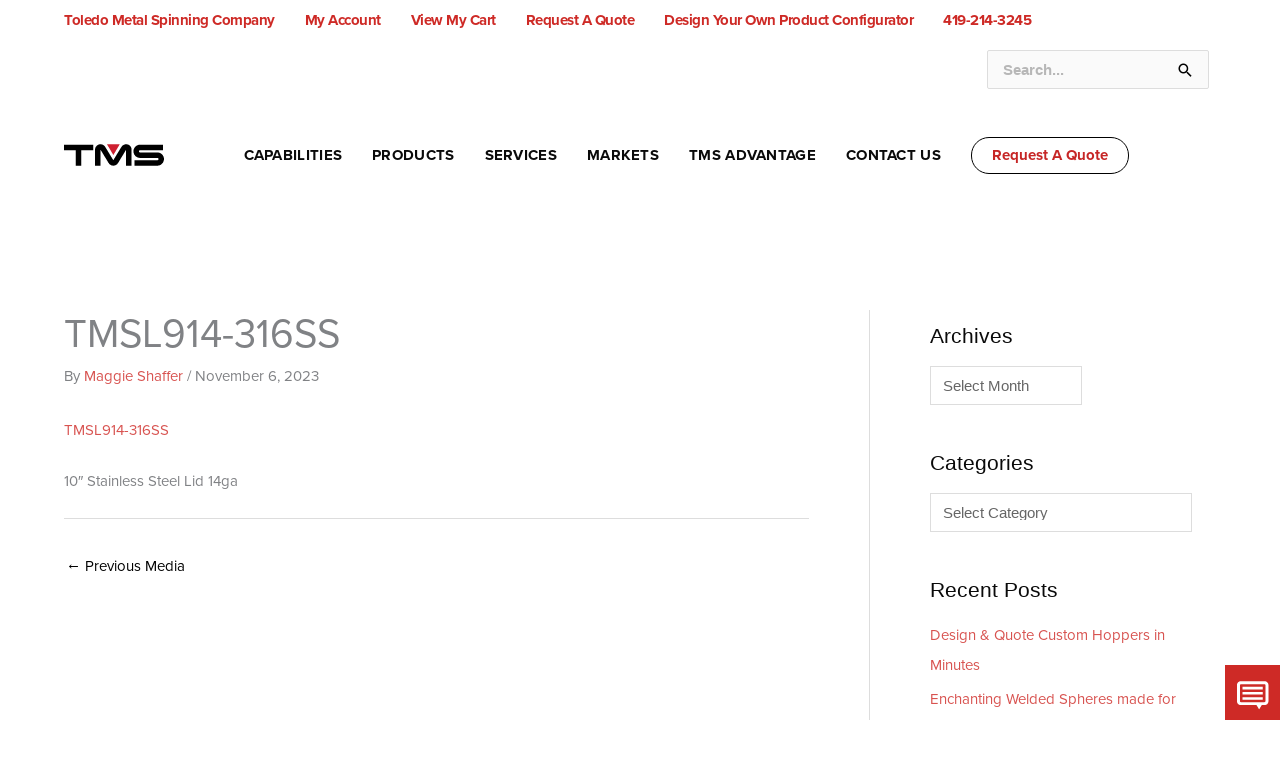

--- FILE ---
content_type: text/html; charset=UTF-8
request_url: https://toledometalspinning.com/?attachment_id=14372
body_size: 59403
content:
<!DOCTYPE html>
<html dir="ltr" lang="en-US">
<head>
<meta charset="UTF-8">
<meta name="viewport" content="width=device-width, initial-scale=1">
	<link rel="profile" href="https://gmpg.org/xfn/11"> 
	<title>TMSL914-316SS | Toledo Metal Spinning Company</title>

		<!-- All in One SEO 4.9.3 - aioseo.com -->
	<meta name="description" content="10&quot; Stainless Steel Lid 14ga" />
	<meta name="robots" content="max-image-preview:large" />
	<meta name="author" content="Maggie Shaffer"/>
	<link rel="canonical" href="https://toledometalspinning.com/?attachment_id=14372" />
	<meta name="generator" content="All in One SEO (AIOSEO) 4.9.3" />
		<script type="application/ld+json" class="aioseo-schema">
			{"@context":"https:\/\/schema.org","@graph":[{"@type":"BreadcrumbList","@id":"https:\/\/toledometalspinning.com\/?attachment_id=14372#breadcrumblist","itemListElement":[{"@type":"ListItem","@id":"https:\/\/toledometalspinning.com#listItem","position":1,"name":"Home","item":"https:\/\/toledometalspinning.com","nextItem":{"@type":"ListItem","@id":"https:\/\/toledometalspinning.com\/?attachment_id=14372#listItem","name":"TMSL914-316SS"}},{"@type":"ListItem","@id":"https:\/\/toledometalspinning.com\/?attachment_id=14372#listItem","position":2,"name":"TMSL914-316SS","previousItem":{"@type":"ListItem","@id":"https:\/\/toledometalspinning.com#listItem","name":"Home"}}]},{"@type":"ItemPage","@id":"https:\/\/toledometalspinning.com\/?attachment_id=14372#itempage","url":"https:\/\/toledometalspinning.com\/?attachment_id=14372","name":"TMSL914-316SS | Toledo Metal Spinning Company","description":"10\" Stainless Steel Lid 14ga","inLanguage":"en-US","isPartOf":{"@id":"https:\/\/toledometalspinning.com\/#website"},"breadcrumb":{"@id":"https:\/\/toledometalspinning.com\/?attachment_id=14372#breadcrumblist"},"author":{"@id":"https:\/\/toledometalspinning.com\/author\/maggie-shaffer#author"},"creator":{"@id":"https:\/\/toledometalspinning.com\/author\/maggie-shaffer#author"},"datePublished":"2023-11-06T14:25:30-05:00","dateModified":"2023-11-20T11:55:09-05:00"},{"@type":"Organization","@id":"https:\/\/toledometalspinning.com\/#organization","name":"Toledo Metal Spinning Company","description":"Metal Forming and Fabrication Experts, Since 1929","url":"https:\/\/toledometalspinning.com\/","telephone":"+14192143245","logo":{"@type":"ImageObject","url":"https:\/\/toledometalspinning.com\/assets\/uploads\/2021\/02\/TMS-Logo-FullColor-RGB-01.png","@id":"https:\/\/toledometalspinning.com\/?attachment_id=14372\/#organizationLogo","width":1200,"height":450,"caption":"Toledo Metal Spinning Logo Transparent Background"},"image":{"@id":"https:\/\/toledometalspinning.com\/?attachment_id=14372\/#organizationLogo"}},{"@type":"Person","@id":"https:\/\/toledometalspinning.com\/author\/maggie-shaffer#author","url":"https:\/\/toledometalspinning.com\/author\/maggie-shaffer","name":"Maggie Shaffer","image":{"@type":"ImageObject","@id":"https:\/\/toledometalspinning.com\/?attachment_id=14372#authorImage","url":"https:\/\/secure.gravatar.com\/avatar\/e653953158e4b183445163ddd810fad5956ed3dd2c6265c9240ec8bd76b52bd9?s=96&d=mm&r=g","width":96,"height":96,"caption":"Maggie Shaffer"}},{"@type":"WebSite","@id":"https:\/\/toledometalspinning.com\/#website","url":"https:\/\/toledometalspinning.com\/","name":"Toledo Metal Spinning Company","description":"Metal Forming and Fabrication Experts, Since 1929","inLanguage":"en-US","publisher":{"@id":"https:\/\/toledometalspinning.com\/#organization"}}]}
		</script>
		<!-- All in One SEO -->

<link rel='dns-prefetch' href='//www.googletagmanager.com' />
<link rel='dns-prefetch' href='//www.google.com' />
<link rel='dns-prefetch' href='//fonts.googleapis.com' />
<link rel="alternate" type="application/rss+xml" title="Toledo Metal Spinning Company &raquo; Feed" href="https://toledometalspinning.com/feed" />
<link rel="alternate" type="application/rss+xml" title="Toledo Metal Spinning Company &raquo; Comments Feed" href="https://toledometalspinning.com/comments/feed" />
<link rel="alternate" title="oEmbed (JSON)" type="application/json+oembed" href="https://toledometalspinning.com/wp-json/oembed/1.0/embed?url=https%3A%2F%2Ftoledometalspinning.com%2F%3Fattachment_id%3D14372" />
<link rel="alternate" title="oEmbed (XML)" type="text/xml+oembed" href="https://toledometalspinning.com/wp-json/oembed/1.0/embed?url=https%3A%2F%2Ftoledometalspinning.com%2F%3Fattachment_id%3D14372&#038;format=xml" />
<style id='wp-img-auto-sizes-contain-inline-css'>
img:is([sizes=auto i],[sizes^="auto," i]){contain-intrinsic-size:3000px 1500px}
/*# sourceURL=wp-img-auto-sizes-contain-inline-css */
</style>
<link rel='stylesheet' id='astra-theme-css-css' href='https://toledometalspinning.com/assets/themes/astra/assets/css/minified/style.min.css?ver=4.12.0' media='all' />
<style id='astra-theme-css-inline-css'>
.ast-no-sidebar .entry-content .alignfull {margin-left: calc( -50vw + 50%);margin-right: calc( -50vw + 50%);max-width: 100vw;width: 100vw;}.ast-no-sidebar .entry-content .alignwide {margin-left: calc(-41vw + 50%);margin-right: calc(-41vw + 50%);max-width: unset;width: unset;}.ast-no-sidebar .entry-content .alignfull .alignfull,.ast-no-sidebar .entry-content .alignfull .alignwide,.ast-no-sidebar .entry-content .alignwide .alignfull,.ast-no-sidebar .entry-content .alignwide .alignwide,.ast-no-sidebar .entry-content .wp-block-column .alignfull,.ast-no-sidebar .entry-content .wp-block-column .alignwide{width: 100%;margin-left: auto;margin-right: auto;}.wp-block-gallery,.blocks-gallery-grid {margin: 0;}.wp-block-separator {max-width: 100px;}.wp-block-separator.is-style-wide,.wp-block-separator.is-style-dots {max-width: none;}.entry-content .has-2-columns .wp-block-column:first-child {padding-right: 10px;}.entry-content .has-2-columns .wp-block-column:last-child {padding-left: 10px;}@media (max-width: 782px) {.entry-content .wp-block-columns .wp-block-column {flex-basis: 100%;}.entry-content .has-2-columns .wp-block-column:first-child {padding-right: 0;}.entry-content .has-2-columns .wp-block-column:last-child {padding-left: 0;}}body .entry-content .wp-block-latest-posts {margin-left: 0;}body .entry-content .wp-block-latest-posts li {list-style: none;}.ast-no-sidebar .ast-container .entry-content .wp-block-latest-posts {margin-left: 0;}.ast-header-break-point .entry-content .alignwide {margin-left: auto;margin-right: auto;}.entry-content .blocks-gallery-item img {margin-bottom: auto;}.wp-block-pullquote {border-top: 4px solid #555d66;border-bottom: 4px solid #555d66;color: #40464d;}:root{--ast-post-nav-space:0;--ast-container-default-xlg-padding:6.67em;--ast-container-default-lg-padding:5.67em;--ast-container-default-slg-padding:4.34em;--ast-container-default-md-padding:3.34em;--ast-container-default-sm-padding:6.67em;--ast-container-default-xs-padding:2.4em;--ast-container-default-xxs-padding:1.4em;--ast-code-block-background:#EEEEEE;--ast-comment-inputs-background:#FAFAFA;--ast-normal-container-width:1400px;--ast-narrow-container-width:750px;--ast-blog-title-font-weight:normal;--ast-blog-meta-weight:inherit;--ast-global-color-primary:var(--ast-global-color-5);--ast-global-color-secondary:var(--ast-global-color-4);--ast-global-color-alternate-background:var(--ast-global-color-7);--ast-global-color-subtle-background:var(--ast-global-color-6);--ast-bg-style-guide:var( --ast-global-color-secondary,--ast-global-color-5 );--ast-shadow-style-guide:0px 0px 4px 0 #00000057;--ast-global-dark-bg-style:#fff;--ast-global-dark-lfs:#fbfbfb;--ast-widget-bg-color:#fafafa;--ast-wc-container-head-bg-color:#fbfbfb;--ast-title-layout-bg:#eeeeee;--ast-search-border-color:#e7e7e7;--ast-lifter-hover-bg:#e6e6e6;--ast-gallery-block-color:#000;--srfm-color-input-label:var(--ast-global-color-2);}html{font-size:93.75%;}body,button,input,select,textarea,.ast-button,.ast-custom-button{font-family:Helvetica,Verdana,Arial,sans-serif;font-weight:inherit;font-size:15px;font-size:1rem;}blockquote{color:#000000;}h1,h2,h3,h4,h5,h6,.entry-content :where(h1,h2,h3,h4,h5,h6),.site-title,.site-title a{font-family:Helvetica,Verdana,Arial,sans-serif;}.ast-site-identity .site-description{color:unset;}.site-title{font-size:35px;font-size:2.3333333333333rem;display:none;}header .custom-logo-link img{max-width:100px;width:100px;}.astra-logo-svg{width:100px;}.site-header .site-description{font-size:15px;font-size:1rem;display:none;}.entry-title{font-size:40px;font-size:2.6666666666667rem;}.archive .ast-article-post .ast-article-inner,.blog .ast-article-post .ast-article-inner,.archive .ast-article-post .ast-article-inner:hover,.blog .ast-article-post .ast-article-inner:hover{overflow:hidden;}h1,.entry-content :where(h1){font-size:40px;font-size:2.6666666666667rem;font-family:Helvetica,Verdana,Arial,sans-serif;line-height:1.4em;}h2,.entry-content :where(h2){font-size:30px;font-size:2rem;font-family:Helvetica,Verdana,Arial,sans-serif;line-height:1.3em;}h3,.entry-content :where(h3){font-size:25px;font-size:1.6666666666667rem;font-family:Helvetica,Verdana,Arial,sans-serif;line-height:1.3em;}h4,.entry-content :where(h4){font-size:20px;font-size:1.3333333333333rem;line-height:1.2em;font-family:Helvetica,Verdana,Arial,sans-serif;}h5,.entry-content :where(h5){font-size:18px;font-size:1.2rem;line-height:1.2em;font-family:Helvetica,Verdana,Arial,sans-serif;}h6,.entry-content :where(h6){font-size:15px;font-size:1rem;line-height:1.25em;font-family:Helvetica,Verdana,Arial,sans-serif;}body,h1,h2,h3,h4,h5,h6,.entry-title a,.entry-content :where(h1,h2,h3,h4,h5,h6){color:#0a0a0a;}.tagcloud a:hover,.tagcloud a:focus,.tagcloud a.current-item{color:transparent;}input[type="radio"]:checked,input[type=reset],input[type="checkbox"]:checked,input[type="checkbox"]:hover:checked,input[type="checkbox"]:focus:checked,input[type=range]::-webkit-slider-thumb{box-shadow:none;}.entry-meta,.entry-meta *{line-height:1.45;}.calendar_wrap #today > a{color:transparent;}.ast-search-menu-icon .search-form button.search-submit{padding:0 4px;}.ast-search-menu-icon form.search-form{padding-right:0;}.ast-header-search .ast-search-menu-icon.ast-dropdown-active .search-form,.ast-header-search .ast-search-menu-icon.ast-dropdown-active .search-field:focus{transition:all 0.2s;}.search-form input.search-field:focus{outline:none;}.widget-title,.widget .wp-block-heading{font-size:21px;font-size:1.4rem;color:#0a0a0a;}#secondary,#secondary button,#secondary input,#secondary select,#secondary textarea{font-size:15px;font-size:1rem;}.ast-search-menu-icon.slide-search a:focus-visible:focus-visible,.astra-search-icon:focus-visible,#close:focus-visible,a:focus-visible,.ast-menu-toggle:focus-visible,.site .skip-link:focus-visible,.wp-block-loginout input:focus-visible,.wp-block-search.wp-block-search__button-inside .wp-block-search__inside-wrapper,.ast-header-navigation-arrow:focus-visible,.woocommerce .wc-proceed-to-checkout > .checkout-button:focus-visible,.woocommerce .woocommerce-MyAccount-navigation ul li a:focus-visible,.ast-orders-table__row .ast-orders-table__cell:focus-visible,.woocommerce .woocommerce-order-details .order-again > .button:focus-visible,.woocommerce .woocommerce-message a.button.wc-forward:focus-visible,.woocommerce #minus_qty:focus-visible,.woocommerce #plus_qty:focus-visible,a#ast-apply-coupon:focus-visible,.woocommerce .woocommerce-info a:focus-visible,.woocommerce .astra-shop-summary-wrap a:focus-visible,.woocommerce a.wc-forward:focus-visible,#ast-apply-coupon:focus-visible,.woocommerce-js .woocommerce-mini-cart-item a.remove:focus-visible,#close:focus-visible,.button.search-submit:focus-visible,#search_submit:focus,.normal-search:focus-visible,.ast-header-account-wrap:focus-visible,.woocommerce .ast-on-card-button.ast-quick-view-trigger:focus,.astra-cart-drawer-close:focus,.ast-single-variation:focus,.ast-woocommerce-product-gallery__image:focus,.ast-button:focus,.woocommerce-product-gallery--with-images [data-controls="prev"]:focus-visible,.woocommerce-product-gallery--with-images [data-controls="next"]:focus-visible,.ast-builder-button-wrap:has(.ast-custom-button-link:focus),.ast-builder-button-wrap .ast-custom-button-link:focus{outline-style:dotted;outline-color:inherit;outline-width:thin;}input:focus,input[type="text"]:focus,input[type="email"]:focus,input[type="url"]:focus,input[type="password"]:focus,input[type="reset"]:focus,input[type="search"]:focus,input[type="number"]:focus,textarea:focus,.wp-block-search__input:focus,[data-section="section-header-mobile-trigger"] .ast-button-wrap .ast-mobile-menu-trigger-minimal:focus,.ast-mobile-popup-drawer.active .menu-toggle-close:focus,.woocommerce-ordering select.orderby:focus,#ast-scroll-top:focus,#coupon_code:focus,.woocommerce-page #comment:focus,.woocommerce #reviews #respond input#submit:focus,.woocommerce a.add_to_cart_button:focus,.woocommerce .button.single_add_to_cart_button:focus,.woocommerce .woocommerce-cart-form button:focus,.woocommerce .woocommerce-cart-form__cart-item .quantity .qty:focus,.woocommerce .woocommerce-billing-fields .woocommerce-billing-fields__field-wrapper .woocommerce-input-wrapper > .input-text:focus,.woocommerce #order_comments:focus,.woocommerce #place_order:focus,.woocommerce .woocommerce-address-fields .woocommerce-address-fields__field-wrapper .woocommerce-input-wrapper > .input-text:focus,.woocommerce .woocommerce-MyAccount-content form button:focus,.woocommerce .woocommerce-MyAccount-content .woocommerce-EditAccountForm .woocommerce-form-row .woocommerce-Input.input-text:focus,.woocommerce .ast-woocommerce-container .woocommerce-pagination ul.page-numbers li a:focus,body #content .woocommerce form .form-row .select2-container--default .select2-selection--single:focus,#ast-coupon-code:focus,.woocommerce.woocommerce-js .quantity input[type=number]:focus,.woocommerce-js .woocommerce-mini-cart-item .quantity input[type=number]:focus,.woocommerce p#ast-coupon-trigger:focus{border-style:dotted;border-color:inherit;border-width:thin;}input{outline:none;}.woocommerce-js input[type=text]:focus,.woocommerce-js input[type=email]:focus,.woocommerce-js textarea:focus,input[type=number]:focus,.comments-area textarea#comment:focus,.comments-area textarea#comment:active,.comments-area .ast-comment-formwrap input[type="text"]:focus,.comments-area .ast-comment-formwrap input[type="text"]:active{outline-style:unset;outline-color:inherit;outline-width:thin;}.main-header-menu .menu-link,.ast-header-custom-item a{color:#0a0a0a;}.header-main-layout-3 .ast-main-header-bar-alignment{margin-right:auto;}.header-main-layout-2 .site-header-section-left .ast-site-identity{text-align:left;}.ast-logo-title-inline .site-logo-img{padding-right:1em;}.site-logo-img img{ transition:all 0.2s linear;}body .ast-oembed-container *{position:absolute;top:0;width:100%;height:100%;left:0;}body .wp-block-embed-pocket-casts .ast-oembed-container *{position:unset;}.ast-header-break-point .ast-mobile-menu-buttons-minimal.menu-toggle{background:transparent;color:transparent;}.ast-header-break-point .ast-mobile-menu-buttons-outline.menu-toggle{background:transparent;border:1px solid transparent;color:transparent;}.ast-header-break-point .ast-mobile-menu-buttons-fill.menu-toggle{background:transparent;color:#c62626;}.ast-single-post-featured-section + article {margin-top: 2em;}.site-content .ast-single-post-featured-section img {width: 100%;overflow: hidden;object-fit: cover;}.ast-separate-container .site-content .ast-single-post-featured-section + article {margin-top: -80px;z-index: 9;position: relative;border-radius: 4px;}@media (min-width: 922px) {.ast-no-sidebar .site-content .ast-article-image-container--wide {margin-left: -120px;margin-right: -120px;max-width: unset;width: unset;}.ast-left-sidebar .site-content .ast-article-image-container--wide,.ast-right-sidebar .site-content .ast-article-image-container--wide {margin-left: -10px;margin-right: -10px;}.site-content .ast-article-image-container--full {margin-left: calc( -50vw + 50%);margin-right: calc( -50vw + 50%);max-width: 100vw;width: 100vw;}.ast-left-sidebar .site-content .ast-article-image-container--full,.ast-right-sidebar .site-content .ast-article-image-container--full {margin-left: -10px;margin-right: -10px;max-width: inherit;width: auto;}}.site > .ast-single-related-posts-container {margin-top: 0;}@media (min-width: 922px) {.ast-desktop .ast-container--narrow {max-width: var(--ast-narrow-container-width);margin: 0 auto;}}#secondary {margin: 4em 0 2.5em;word-break: break-word;line-height: 2;}#secondary li {margin-bottom: 0.25em;}#secondary li:last-child {margin-bottom: 0;}@media (max-width: 768px) {.js_active .ast-plain-container.ast-single-post #secondary {margin-top: 1.5em;}}.ast-separate-container.ast-two-container #secondary .widget {background-color: #fff;padding: 2em;margin-bottom: 2em;}@media (min-width: 993px) {.ast-left-sidebar #secondary {padding-right: 60px;}.ast-right-sidebar #secondary {padding-left: 60px;}}@media (max-width: 993px) {.ast-right-sidebar #secondary {padding-left: 30px;}.ast-left-sidebar #secondary {padding-right: 30px;}}.footer-adv .footer-adv-overlay{border-top-style:solid;border-top-color:rgba(10,10,10,0);}.footer-adv-overlay{background-color:#0a0a0a;;}@media( max-width: 420px ) {.single .nav-links .nav-previous,.single .nav-links .nav-next {width: 100%;text-align: center;}}.wp-block-buttons.aligncenter{justify-content:center;}@media (min-width:1200px){.wp-block-group .has-background{padding:20px;}}@media (min-width:1200px){.ast-plain-container.ast-right-sidebar .entry-content .wp-block-group.alignwide,.ast-plain-container.ast-left-sidebar .entry-content .wp-block-group.alignwide,.ast-plain-container.ast-right-sidebar .entry-content .wp-block-group.alignfull,.ast-plain-container.ast-left-sidebar .entry-content .wp-block-group.alignfull{padding-left:20px;padding-right:20px;}}@media (min-width:1200px){.wp-block-cover-image.alignwide .wp-block-cover__inner-container,.wp-block-cover.alignwide .wp-block-cover__inner-container,.wp-block-cover-image.alignfull .wp-block-cover__inner-container,.wp-block-cover.alignfull .wp-block-cover__inner-container{width:100%;}}.wp-block-image.aligncenter{margin-left:auto;margin-right:auto;}.wp-block-table.aligncenter{margin-left:auto;margin-right:auto;}.wp-block-buttons .wp-block-button.is-style-outline .wp-block-button__link.wp-element-button,.ast-outline-button,.wp-block-uagb-buttons-child .uagb-buttons-repeater.ast-outline-button{border-color:var(--ast-global-color-8);border-top-width:2px;border-right-width:2px;border-bottom-width:2px;border-left-width:2px;font-family:inherit;font-weight:700;line-height:1em;border-top-left-radius:30px;border-top-right-radius:30px;border-bottom-right-radius:30px;border-bottom-left-radius:30px;}.wp-block-button .wp-block-button__link.wp-element-button.is-style-outline:not(.has-background),.wp-block-button.is-style-outline>.wp-block-button__link.wp-element-button:not(.has-background),.ast-outline-button{background-color:var(--ast-global-color-5);}.entry-content[data-ast-blocks-layout] > figure{margin-bottom:1em;}.elementor-widget-container .elementor-loop-container .e-loop-item[data-elementor-type="loop-item"]{width:100%;}.review-rating{display:flex;align-items:center;order:2;}@media (max-width:921px){.ast-left-sidebar #content > .ast-container{display:flex;flex-direction:column-reverse;width:100%;}.ast-separate-container .ast-article-post,.ast-separate-container .ast-article-single{padding:1.5em 2.14em;}.ast-author-box img.avatar{margin:20px 0 0 0;}}@media (max-width:921px){#secondary.secondary{padding-top:0;}.ast-separate-container.ast-right-sidebar #secondary{padding-left:1em;padding-right:1em;}.ast-separate-container.ast-two-container #secondary{padding-left:0;padding-right:0;}.ast-page-builder-template .entry-header #secondary,.ast-page-builder-template #secondary{margin-top:1.5em;}}@media (max-width:921px){.ast-right-sidebar #primary{padding-right:0;}.ast-page-builder-template.ast-left-sidebar #secondary,.ast-page-builder-template.ast-right-sidebar #secondary{padding-right:20px;padding-left:20px;}.ast-right-sidebar #secondary,.ast-left-sidebar #primary{padding-left:0;}.ast-left-sidebar #secondary{padding-right:0;}}@media (min-width:922px){.ast-separate-container.ast-right-sidebar #primary,.ast-separate-container.ast-left-sidebar #primary{border:0;}.search-no-results.ast-separate-container #primary{margin-bottom:4em;}}@media (min-width:922px){.ast-right-sidebar #primary{border-right:1px solid var(--ast-border-color);}.ast-left-sidebar #primary{border-left:1px solid var(--ast-border-color);}.ast-right-sidebar #secondary{border-left:1px solid var(--ast-border-color);margin-left:-1px;}.ast-left-sidebar #secondary{border-right:1px solid var(--ast-border-color);margin-right:-1px;}.ast-separate-container.ast-two-container.ast-right-sidebar #secondary{padding-left:30px;padding-right:0;}.ast-separate-container.ast-two-container.ast-left-sidebar #secondary{padding-right:30px;padding-left:0;}.ast-separate-container.ast-right-sidebar #secondary,.ast-separate-container.ast-left-sidebar #secondary{border:0;margin-left:auto;margin-right:auto;}.ast-separate-container.ast-two-container #secondary .widget:last-child{margin-bottom:0;}}.wp-block-button .wp-block-button__link{color:#c62626;}.wp-block-button .wp-block-button__link:hover,.wp-block-button .wp-block-button__link:focus{color:#a9a7a7;}.elementor-widget-heading h1.elementor-heading-title{line-height:1.4em;}.elementor-widget-heading h2.elementor-heading-title{line-height:1.3em;}.elementor-widget-heading h3.elementor-heading-title{line-height:1.3em;}.elementor-widget-heading h4.elementor-heading-title{line-height:1.2em;}.elementor-widget-heading h5.elementor-heading-title{line-height:1.2em;}.elementor-widget-heading h6.elementor-heading-title{line-height:1.25em;}.wp-block-button .wp-block-button__link{border-style:solid;border-top-width:1px;border-right-width:1px;border-left-width:1px;border-bottom-width:1px;border-color:var(--ast-global-color-8);background-color:transparent;color:#c62626;font-family:inherit;font-weight:700;line-height:1em;border-top-left-radius:30px;border-top-right-radius:30px;border-bottom-right-radius:30px;border-bottom-left-radius:30px;padding-top:10px;padding-right:20px;padding-bottom:10px;padding-left:20px;}.menu-toggle,button,.ast-button,.ast-custom-button,.button,input#submit,input[type="button"],input[type="submit"],input[type="reset"]{border-style:solid;border-top-width:1px;border-right-width:1px;border-left-width:1px;border-bottom-width:1px;color:#c62626;border-color:var(--ast-global-color-8);background-color:transparent;padding-top:10px;padding-right:20px;padding-bottom:10px;padding-left:20px;font-family:inherit;font-weight:700;line-height:1em;border-top-left-radius:30px;border-top-right-radius:30px;border-bottom-right-radius:30px;border-bottom-left-radius:30px;}button:focus,.menu-toggle:hover,button:hover,.ast-button:hover,.ast-custom-button:hover .button:hover,.ast-custom-button:hover ,input[type=reset]:hover,input[type=reset]:focus,input#submit:hover,input#submit:focus,input[type="button"]:hover,input[type="button"]:focus,input[type="submit"]:hover,input[type="submit"]:focus{color:#a9a7a7;}@media (max-width:921px){.ast-mobile-header-stack .main-header-bar .ast-search-menu-icon{display:inline-block;}.ast-header-break-point.ast-header-custom-item-outside .ast-mobile-header-stack .main-header-bar .ast-search-icon{margin:0;}.ast-comment-avatar-wrap img{max-width:2.5em;}.ast-comment-meta{padding:0 1.8888em 1.3333em;}.ast-separate-container .ast-comment-list li.depth-1{padding:1.5em 2.14em;}.ast-separate-container .comment-respond{padding:2em 2.14em;}}@media (min-width:544px){.ast-container{max-width:100%;}}@media (max-width:544px){.ast-separate-container .ast-article-post,.ast-separate-container .ast-article-single,.ast-separate-container .comments-title,.ast-separate-container .ast-archive-description{padding:1.5em 1em;}.ast-separate-container #content .ast-container{padding-left:0.54em;padding-right:0.54em;}.ast-separate-container .ast-comment-list .bypostauthor{padding:.5em;}.ast-search-menu-icon.ast-dropdown-active .search-field{width:170px;}.ast-separate-container #secondary{padding-top:0;}.ast-separate-container.ast-two-container #secondary .widget{margin-bottom:1.5em;padding-left:1em;padding-right:1em;}.site-branding img,.site-header .site-logo-img .custom-logo-link img{max-width:100%;}} #ast-mobile-header .ast-site-header-cart-li a{pointer-events:none;}.ast-no-sidebar.ast-separate-container .entry-content .alignfull {margin-left: -6.67em;margin-right: -6.67em;width: auto;}@media (max-width: 1200px) {.ast-no-sidebar.ast-separate-container .entry-content .alignfull {margin-left: -2.4em;margin-right: -2.4em;}}@media (max-width: 768px) {.ast-no-sidebar.ast-separate-container .entry-content .alignfull {margin-left: -2.14em;margin-right: -2.14em;}}@media (max-width: 544px) {.ast-no-sidebar.ast-separate-container .entry-content .alignfull {margin-left: -1em;margin-right: -1em;}}.ast-no-sidebar.ast-separate-container .entry-content .alignwide {margin-left: -20px;margin-right: -20px;}.ast-no-sidebar.ast-separate-container .entry-content .wp-block-column .alignfull,.ast-no-sidebar.ast-separate-container .entry-content .wp-block-column .alignwide {margin-left: auto;margin-right: auto;width: 100%;}@media (max-width:921px){.site-title{display:none;}.site-header .site-description{display:none;}h1,.entry-content :where(h1){font-size:30px;}h2,.entry-content :where(h2){font-size:25px;}h3,.entry-content :where(h3){font-size:20px;}}@media (max-width:544px){.site-title{display:none;}.site-header .site-description{display:none;}h1,.entry-content :where(h1){font-size:30px;}h2,.entry-content :where(h2){font-size:25px;}h3,.entry-content :where(h3){font-size:20px;}}@media (max-width:921px){html{font-size:85.5%;}}@media (max-width:544px){html{font-size:85.5%;}}@media (min-width:922px){.ast-container{max-width:1440px;}}@font-face {font-family: "Astra";src: url(https://toledometalspinning.com/assets/themes/astra/assets/fonts/astra.woff) format("woff"),url(https://toledometalspinning.com/assets/themes/astra/assets/fonts/astra.ttf) format("truetype"),url(https://toledometalspinning.com/assets/themes/astra/assets/fonts/astra.svg#astra) format("svg");font-weight: normal;font-style: normal;font-display: fallback;}@media (max-width:921px) {.main-header-bar .main-header-bar-navigation{display:none;}}.ast-desktop .main-header-menu.submenu-with-border .sub-menu{border-top-width:5px;border-right-width:5px;border-left-width:5px;border-bottom-width:5px;border-style:solid;}.ast-desktop .main-header-menu.submenu-with-border .sub-menu .sub-menu{top:-5px;}.ast-desktop .main-header-menu.submenu-with-border .sub-menu .menu-link,.ast-desktop .main-header-menu.submenu-with-border .children .menu-link{border-bottom-width:0px;border-style:solid;border-color:#c41919;}@media (min-width:922px){.main-header-menu .sub-menu .menu-item.ast-left-align-sub-menu:hover > .sub-menu,.main-header-menu .sub-menu .menu-item.ast-left-align-sub-menu.focus > .sub-menu{margin-left:-10px;}}.site .comments-area{padding-bottom:3em;}.ast-header-break-point .main-navigation ul .button-custom-menu-item .menu-link {padding: 0 20px;display: inline-block;width: 100%;border-bottom-width: 1px;border-style: solid;border-color: #eaeaea;}.button-custom-menu-item .ast-custom-button-link .ast-custom-button {font-size: inherit;font-family: inherit;font-weight: inherit;}.button-custom-menu-item .ast-custom-button-link .ast-custom-button:hover {transition: all 0.1s ease-in-out;}.ast-header-break-point.ast-header-custom-item-inside .main-header-bar .main-header-bar-navigation .ast-search-icon {display: none;}.ast-header-break-point.ast-header-custom-item-inside .main-header-bar .ast-search-menu-icon .search-form {padding: 0;display: block;overflow: hidden;}.ast-header-break-point .ast-header-custom-item .widget:last-child {margin-bottom: 1em;}.ast-header-custom-item .widget {margin: 0.5em;display: inline-block;vertical-align: middle;}.ast-header-custom-item .widget p {margin-bottom: 0;}.ast-header-custom-item .widget li {width: auto;}.ast-header-custom-item-inside .button-custom-menu-item .menu-link {display: none;}.ast-header-custom-item-inside.ast-header-break-point .button-custom-menu-item .ast-custom-button-link {display: none;}.ast-header-custom-item-inside.ast-header-break-point .button-custom-menu-item .menu-link {display: block;}.ast-header-break-point.ast-header-custom-item-outside .main-header-bar .ast-search-icon {margin-right: 1em;}.ast-header-break-point.ast-header-custom-item-inside .main-header-bar .ast-search-menu-icon .search-field,.ast-header-break-point.ast-header-custom-item-inside .main-header-bar .ast-search-menu-icon.ast-inline-search .search-field {width: 100%;padding-right: 5.5em;}.ast-header-break-point.ast-header-custom-item-inside .main-header-bar .ast-search-menu-icon .search-submit {display: block;position: absolute;height: 100%;top: 0;right: 0;padding: 0 1em;border-radius: 0;}.ast-header-break-point .ast-header-custom-item .ast-masthead-custom-menu-items {padding-left: 20px;padding-right: 20px;margin-bottom: 1em;margin-top: 1em;}.ast-header-custom-item-inside.ast-header-break-point .button-custom-menu-item {padding-left: 0;padding-right: 0;margin-top: 0;margin-bottom: 0;}.astra-icon-down_arrow::after {content: "\e900";font-family: Astra;}.astra-icon-close::after {content: "\e5cd";font-family: Astra;}.astra-icon-drag_handle::after {content: "\e25d";font-family: Astra;}.astra-icon-format_align_justify::after {content: "\e235";font-family: Astra;}.astra-icon-menu::after {content: "\e5d2";font-family: Astra;}.astra-icon-reorder::after {content: "\e8fe";font-family: Astra;}.astra-icon-search::after {content: "\e8b6";font-family: Astra;}.astra-icon-zoom_in::after {content: "\e56b";font-family: Astra;}.astra-icon-check-circle::after {content: "\e901";font-family: Astra;}.astra-icon-shopping-cart::after {content: "\f07a";font-family: Astra;}.astra-icon-shopping-bag::after {content: "\f290";font-family: Astra;}.astra-icon-shopping-basket::after {content: "\f291";font-family: Astra;}.astra-icon-circle-o::after {content: "\e903";font-family: Astra;}.astra-icon-certificate::after {content: "\e902";font-family: Astra;}blockquote {padding: 1.2em;}:root .has-ast-global-color-0-color{color:var(--ast-global-color-0);}:root .has-ast-global-color-0-background-color{background-color:var(--ast-global-color-0);}:root .wp-block-button .has-ast-global-color-0-color{color:var(--ast-global-color-0);}:root .wp-block-button .has-ast-global-color-0-background-color{background-color:var(--ast-global-color-0);}:root .has-ast-global-color-1-color{color:var(--ast-global-color-1);}:root .has-ast-global-color-1-background-color{background-color:var(--ast-global-color-1);}:root .wp-block-button .has-ast-global-color-1-color{color:var(--ast-global-color-1);}:root .wp-block-button .has-ast-global-color-1-background-color{background-color:var(--ast-global-color-1);}:root .has-ast-global-color-2-color{color:var(--ast-global-color-2);}:root .has-ast-global-color-2-background-color{background-color:var(--ast-global-color-2);}:root .wp-block-button .has-ast-global-color-2-color{color:var(--ast-global-color-2);}:root .wp-block-button .has-ast-global-color-2-background-color{background-color:var(--ast-global-color-2);}:root .has-ast-global-color-3-color{color:var(--ast-global-color-3);}:root .has-ast-global-color-3-background-color{background-color:var(--ast-global-color-3);}:root .wp-block-button .has-ast-global-color-3-color{color:var(--ast-global-color-3);}:root .wp-block-button .has-ast-global-color-3-background-color{background-color:var(--ast-global-color-3);}:root .has-ast-global-color-4-color{color:var(--ast-global-color-4);}:root .has-ast-global-color-4-background-color{background-color:var(--ast-global-color-4);}:root .wp-block-button .has-ast-global-color-4-color{color:var(--ast-global-color-4);}:root .wp-block-button .has-ast-global-color-4-background-color{background-color:var(--ast-global-color-4);}:root .has-ast-global-color-5-color{color:var(--ast-global-color-5);}:root .has-ast-global-color-5-background-color{background-color:var(--ast-global-color-5);}:root .wp-block-button .has-ast-global-color-5-color{color:var(--ast-global-color-5);}:root .wp-block-button .has-ast-global-color-5-background-color{background-color:var(--ast-global-color-5);}:root .has-ast-global-color-6-color{color:var(--ast-global-color-6);}:root .has-ast-global-color-6-background-color{background-color:var(--ast-global-color-6);}:root .wp-block-button .has-ast-global-color-6-color{color:var(--ast-global-color-6);}:root .wp-block-button .has-ast-global-color-6-background-color{background-color:var(--ast-global-color-6);}:root .has-ast-global-color-7-color{color:var(--ast-global-color-7);}:root .has-ast-global-color-7-background-color{background-color:var(--ast-global-color-7);}:root .wp-block-button .has-ast-global-color-7-color{color:var(--ast-global-color-7);}:root .wp-block-button .has-ast-global-color-7-background-color{background-color:var(--ast-global-color-7);}:root .has-ast-global-color-8-color{color:var(--ast-global-color-8);}:root .has-ast-global-color-8-background-color{background-color:var(--ast-global-color-8);}:root .wp-block-button .has-ast-global-color-8-color{color:var(--ast-global-color-8);}:root .wp-block-button .has-ast-global-color-8-background-color{background-color:var(--ast-global-color-8);}:root{--ast-global-color-0:#0170B9;--ast-global-color-1:#3a3a3a;--ast-global-color-2:#3a3a3a;--ast-global-color-3:#4B4F58;--ast-global-color-4:#F5F5F5;--ast-global-color-5:#FFFFFF;--ast-global-color-6:#E5E5E5;--ast-global-color-7:#424242;--ast-global-color-8:#000000;}:root {--ast-border-color : #dddddd;}#masthead .ast-container,.ast-header-breadcrumb .ast-container{max-width:100%;padding-left:35px;padding-right:35px;}@media (max-width:921px){#masthead .ast-container,.ast-header-breadcrumb .ast-container{padding-left:20px;padding-right:20px;}}.ast-header-break-point .main-navigation ul .button-custom-menu-item .menu-link {padding: 0 20px;display: inline-block;width: 100%;border-bottom-width: 1px;border-style: solid;border-color: #eaeaea;}.button-custom-menu-item .ast-custom-button-link .ast-custom-button {font-size: inherit;font-family: inherit;font-weight: inherit;}.button-custom-menu-item .ast-custom-button-link .ast-custom-button:hover {transition: all 0.1s ease-in-out;}.ast-header-break-point.ast-header-custom-item-inside .main-header-bar .main-header-bar-navigation .ast-search-icon {display: none;}.ast-header-break-point.ast-header-custom-item-inside .main-header-bar .ast-search-menu-icon .search-form {padding: 0;display: block;overflow: hidden;}.ast-header-break-point .ast-header-custom-item .widget:last-child {margin-bottom: 1em;}.ast-header-custom-item .widget {margin: 0.5em;display: inline-block;vertical-align: middle;}.ast-header-custom-item .widget p {margin-bottom: 0;}.ast-header-custom-item .widget li {width: auto;}.ast-header-custom-item-inside .button-custom-menu-item .menu-link {display: none;}.ast-header-custom-item-inside.ast-header-break-point .button-custom-menu-item .ast-custom-button-link {display: none;}.ast-header-custom-item-inside.ast-header-break-point .button-custom-menu-item .menu-link {display: block;}.ast-header-break-point.ast-header-custom-item-outside .main-header-bar .ast-search-icon {margin-right: 1em;}.ast-header-break-point.ast-header-custom-item-inside .main-header-bar .ast-search-menu-icon .search-field,.ast-header-break-point.ast-header-custom-item-inside .main-header-bar .ast-search-menu-icon.ast-inline-search .search-field {width: 100%;padding-right: 5.5em;}.ast-header-break-point.ast-header-custom-item-inside .main-header-bar .ast-search-menu-icon .search-submit {display: block;position: absolute;height: 100%;top: 0;right: 0;padding: 0 1em;border-radius: 0;}.ast-header-break-point .ast-header-custom-item .ast-masthead-custom-menu-items {padding-left: 20px;padding-right: 20px;margin-bottom: 1em;margin-top: 1em;}.ast-header-custom-item-inside.ast-header-break-point .button-custom-menu-item {padding-left: 0;padding-right: 0;margin-top: 0;margin-bottom: 0;}.astra-icon-down_arrow::after {content: "\e900";font-family: Astra;}.astra-icon-close::after {content: "\e5cd";font-family: Astra;}.astra-icon-drag_handle::after {content: "\e25d";font-family: Astra;}.astra-icon-format_align_justify::after {content: "\e235";font-family: Astra;}.astra-icon-menu::after {content: "\e5d2";font-family: Astra;}.astra-icon-reorder::after {content: "\e8fe";font-family: Astra;}.astra-icon-search::after {content: "\e8b6";font-family: Astra;}.astra-icon-zoom_in::after {content: "\e56b";font-family: Astra;}.astra-icon-check-circle::after {content: "\e901";font-family: Astra;}.astra-icon-shopping-cart::after {content: "\f07a";font-family: Astra;}.astra-icon-shopping-bag::after {content: "\f290";font-family: Astra;}.astra-icon-shopping-basket::after {content: "\f291";font-family: Astra;}.astra-icon-circle-o::after {content: "\e903";font-family: Astra;}.astra-icon-certificate::after {content: "\e902";font-family: Astra;}blockquote {padding: 1.2em;}:root .has-ast-global-color-0-color{color:var(--ast-global-color-0);}:root .has-ast-global-color-0-background-color{background-color:var(--ast-global-color-0);}:root .wp-block-button .has-ast-global-color-0-color{color:var(--ast-global-color-0);}:root .wp-block-button .has-ast-global-color-0-background-color{background-color:var(--ast-global-color-0);}:root .has-ast-global-color-1-color{color:var(--ast-global-color-1);}:root .has-ast-global-color-1-background-color{background-color:var(--ast-global-color-1);}:root .wp-block-button .has-ast-global-color-1-color{color:var(--ast-global-color-1);}:root .wp-block-button .has-ast-global-color-1-background-color{background-color:var(--ast-global-color-1);}:root .has-ast-global-color-2-color{color:var(--ast-global-color-2);}:root .has-ast-global-color-2-background-color{background-color:var(--ast-global-color-2);}:root .wp-block-button .has-ast-global-color-2-color{color:var(--ast-global-color-2);}:root .wp-block-button .has-ast-global-color-2-background-color{background-color:var(--ast-global-color-2);}:root .has-ast-global-color-3-color{color:var(--ast-global-color-3);}:root .has-ast-global-color-3-background-color{background-color:var(--ast-global-color-3);}:root .wp-block-button .has-ast-global-color-3-color{color:var(--ast-global-color-3);}:root .wp-block-button .has-ast-global-color-3-background-color{background-color:var(--ast-global-color-3);}:root .has-ast-global-color-4-color{color:var(--ast-global-color-4);}:root .has-ast-global-color-4-background-color{background-color:var(--ast-global-color-4);}:root .wp-block-button .has-ast-global-color-4-color{color:var(--ast-global-color-4);}:root .wp-block-button .has-ast-global-color-4-background-color{background-color:var(--ast-global-color-4);}:root .has-ast-global-color-5-color{color:var(--ast-global-color-5);}:root .has-ast-global-color-5-background-color{background-color:var(--ast-global-color-5);}:root .wp-block-button .has-ast-global-color-5-color{color:var(--ast-global-color-5);}:root .wp-block-button .has-ast-global-color-5-background-color{background-color:var(--ast-global-color-5);}:root .has-ast-global-color-6-color{color:var(--ast-global-color-6);}:root .has-ast-global-color-6-background-color{background-color:var(--ast-global-color-6);}:root .wp-block-button .has-ast-global-color-6-color{color:var(--ast-global-color-6);}:root .wp-block-button .has-ast-global-color-6-background-color{background-color:var(--ast-global-color-6);}:root .has-ast-global-color-7-color{color:var(--ast-global-color-7);}:root .has-ast-global-color-7-background-color{background-color:var(--ast-global-color-7);}:root .wp-block-button .has-ast-global-color-7-color{color:var(--ast-global-color-7);}:root .wp-block-button .has-ast-global-color-7-background-color{background-color:var(--ast-global-color-7);}:root .has-ast-global-color-8-color{color:var(--ast-global-color-8);}:root .has-ast-global-color-8-background-color{background-color:var(--ast-global-color-8);}:root .wp-block-button .has-ast-global-color-8-color{color:var(--ast-global-color-8);}:root .wp-block-button .has-ast-global-color-8-background-color{background-color:var(--ast-global-color-8);}:root{--ast-global-color-0:#0170B9;--ast-global-color-1:#3a3a3a;--ast-global-color-2:#3a3a3a;--ast-global-color-3:#4B4F58;--ast-global-color-4:#F5F5F5;--ast-global-color-5:#FFFFFF;--ast-global-color-6:#E5E5E5;--ast-global-color-7:#424242;--ast-global-color-8:#000000;}:root {--ast-border-color : #dddddd;}#masthead .ast-container,.ast-header-breadcrumb .ast-container{max-width:100%;padding-left:35px;padding-right:35px;}@media (max-width:921px){#masthead .ast-container,.ast-header-breadcrumb .ast-container{padding-left:20px;padding-right:20px;}}.ast-breadcrumbs .trail-browse,.ast-breadcrumbs .trail-items,.ast-breadcrumbs .trail-items li{display:inline-block;margin:0;padding:0;border:none;background:inherit;text-indent:0;text-decoration:none;}.ast-breadcrumbs .trail-browse{font-size:inherit;font-style:inherit;font-weight:inherit;color:inherit;}.ast-breadcrumbs .trail-items{list-style:none;}.trail-items li::after{padding:0 0.3em;content:"\00bb";}.trail-items li:last-of-type::after{display:none;}.trail-items li::after{content:"/";}.ast-breadcrumbs-wrapper,.ast-breadcrumbs-wrapper *{font-family:'Lato',sans-serif;font-weight:400;}.ast-breadcrumbs-wrapper{text-align:left;}.ast-breadcrumbs-inner #ast-breadcrumbs-yoast,.ast-breadcrumbs-inner .breadcrumbs,.ast-breadcrumbs-inner .rank-math-breadcrumb,.ast-breadcrumbs-inner nav{padding-bottom:10px;}.ast-header-break-point .ast-breadcrumbs-wrapper{order:4;}.ast-default-menu-enable.ast-main-header-nav-open.ast-header-break-point .main-header-bar.ast-header-breadcrumb,.ast-main-header-nav-open .main-header-bar.ast-header-breadcrumb{padding-top:1em;padding-bottom:1em;}.ast-header-break-point .main-header-bar.ast-header-breadcrumb{border-bottom-width:1px;border-bottom-color:#eaeaea;border-bottom-style:solid;}.ast-breadcrumbs-wrapper{line-height:1.4;}.ast-breadcrumbs-wrapper .rank-math-breadcrumb p{margin-bottom:0px;}.ast-breadcrumbs-wrapper{display:block;width:100%;}.elementor-posts-container [CLASS*="ast-width-"]{width:100%;}.elementor-template-full-width .ast-container{display:block;}.elementor-screen-only,.screen-reader-text,.screen-reader-text span,.ui-helper-hidden-accessible{top:0 !important;}@media (max-width:544px){.elementor-element .elementor-wc-products .woocommerce[class*="columns-"] ul.products li.product{width:auto;margin:0;}.elementor-element .woocommerce .woocommerce-result-count{float:none;}}.ast-header-break-point .main-header-bar{border-bottom-width:1px;}@media (min-width:922px){.main-header-bar{border-bottom-width:1px;}}@media (min-width:922px){#primary{width:70%;}#secondary{width:30%;}}.main-header-menu .menu-item,#astra-footer-menu .menu-item,.main-header-bar .ast-masthead-custom-menu-items{-js-display:flex;display:flex;-webkit-box-pack:center;-webkit-justify-content:center;-moz-box-pack:center;-ms-flex-pack:center;justify-content:center;-webkit-box-orient:vertical;-webkit-box-direction:normal;-webkit-flex-direction:column;-moz-box-orient:vertical;-moz-box-direction:normal;-ms-flex-direction:column;flex-direction:column;}.main-header-menu > .menu-item > .menu-link,#astra-footer-menu > .menu-item > .menu-link{height:100%;-webkit-box-align:center;-webkit-align-items:center;-moz-box-align:center;-ms-flex-align:center;align-items:center;-js-display:flex;display:flex;}.ast-primary-menu-disabled .main-header-bar .ast-masthead-custom-menu-items{flex:unset;}.main-header-menu .sub-menu .menu-item.menu-item-has-children > .menu-link:after{position:absolute;right:1em;top:50%;transform:translate(0,-50%) rotate(270deg);}.ast-header-break-point .main-header-bar .main-header-bar-navigation .page_item_has_children > .ast-menu-toggle::before,.ast-header-break-point .main-header-bar .main-header-bar-navigation .menu-item-has-children > .ast-menu-toggle::before,.ast-mobile-popup-drawer .main-header-bar-navigation .menu-item-has-children>.ast-menu-toggle::before,.ast-header-break-point .ast-mobile-header-wrap .main-header-bar-navigation .menu-item-has-children > .ast-menu-toggle::before{font-weight:bold;content:"\e900";font-family:Astra;text-decoration:inherit;display:inline-block;}.ast-header-break-point .main-navigation ul.sub-menu .menu-item .menu-link:before{content:"\e900";font-family:Astra;font-size:.65em;text-decoration:inherit;display:inline-block;transform:translate(0,-2px) rotateZ(270deg);margin-right:5px;}.widget_search .search-form:after{font-family:Astra;font-size:1.2em;font-weight:normal;content:"\e8b6";position:absolute;top:50%;right:15px;transform:translate(0,-50%);}.astra-search-icon::before{content:"\e8b6";font-family:Astra;font-style:normal;font-weight:normal;text-decoration:inherit;text-align:center;-webkit-font-smoothing:antialiased;-moz-osx-font-smoothing:grayscale;z-index:3;}.main-header-bar .main-header-bar-navigation .page_item_has_children > a:after,.main-header-bar .main-header-bar-navigation .menu-item-has-children > a:after,.menu-item-has-children .ast-header-navigation-arrow:after{content:"\e900";display:inline-block;font-family:Astra;font-size:.6rem;font-weight:bold;text-rendering:auto;-webkit-font-smoothing:antialiased;-moz-osx-font-smoothing:grayscale;margin-left:10px;line-height:normal;}.menu-item-has-children .sub-menu .ast-header-navigation-arrow:after{margin-left:0;}.ast-mobile-popup-drawer .main-header-bar-navigation .ast-submenu-expanded>.ast-menu-toggle::before{transform:rotateX(180deg);}.ast-header-break-point .main-header-bar-navigation .menu-item-has-children > .menu-link:after{display:none;}@media (min-width:922px){.ast-builder-menu .main-navigation > ul > li:last-child a{margin-right:0;}}@media (max-width:921px){.ast-separate-container .ast-article-inner{background-color:#ffffff;background-image:none;}}@media (max-width:544px){.ast-separate-container .ast-article-inner{background-color:#ffffff;background-image:none;}}@media (max-width:921px){.ast-separate-container .ast-article-single:not(.ast-related-post),.woocommerce.ast-separate-container .ast-woocommerce-container,.ast-separate-container .error-404,.ast-separate-container .no-results,.single.ast-separate-container.ast-author-meta,.ast-separate-container .related-posts-title-wrapper,.ast-separate-container .comments-count-wrapper,.ast-box-layout.ast-plain-container .site-content,.ast-padded-layout.ast-plain-container .site-content,.ast-separate-container .ast-archive-description{background-color:#ffffff;background-image:none;}}@media (max-width:544px){.ast-separate-container .ast-article-single:not(.ast-related-post),.woocommerce.ast-separate-container .ast-woocommerce-container,.ast-separate-container .error-404,.ast-separate-container .no-results,.single.ast-separate-container.ast-author-meta,.ast-separate-container .related-posts-title-wrapper,.ast-separate-container .comments-count-wrapper,.ast-box-layout.ast-plain-container .site-content,.ast-padded-layout.ast-plain-container .site-content,.ast-separate-container .ast-archive-description{background-color:#ffffff;background-image:none;}}@media (max-width:921px){.ast-separate-container.ast-two-container #secondary .widget{background-color:#ffffff;background-image:none;}}@media (max-width:544px){.ast-separate-container.ast-two-container #secondary .widget{background-color:#ffffff;background-image:none;}}#ast-scroll-top {display: none;position: fixed;text-align: center;cursor: pointer;z-index: 99;width: 2.1em;height: 2.1em;line-height: 2.1;color: #ffffff;border-radius: 2px;content: "";outline: inherit;}@media (min-width: 769px) {#ast-scroll-top {content: "769";}}#ast-scroll-top .ast-icon.icon-arrow svg {margin-left: 0px;vertical-align: middle;transform: translate(0,-20%) rotate(180deg);width: 1.6em;}.ast-scroll-to-top-right {right: 30px;bottom: 30px;}.ast-scroll-to-top-left {left: 30px;bottom: 30px;}#ast-scroll-top{font-size:15px;}.ast-scroll-top-icon::before{content:"\e900";font-family:Astra;text-decoration:inherit;}.ast-scroll-top-icon{transform:rotate(180deg);}@media (max-width:921px){#ast-scroll-top .ast-icon.icon-arrow svg{width:1em;}}:root{--e-global-color-astglobalcolor0:#0170B9;--e-global-color-astglobalcolor1:#3a3a3a;--e-global-color-astglobalcolor2:#3a3a3a;--e-global-color-astglobalcolor3:#4B4F58;--e-global-color-astglobalcolor4:#F5F5F5;--e-global-color-astglobalcolor5:#FFFFFF;--e-global-color-astglobalcolor6:#E5E5E5;--e-global-color-astglobalcolor7:#424242;--e-global-color-astglobalcolor8:#000000;}
/*# sourceURL=astra-theme-css-inline-css */
</style>
<link rel='stylesheet' id='astra-google-fonts-css' href='https://fonts.googleapis.com/css?family=Lato%3A400&#038;display=fallback&#038;ver=4.12.0' media='all' />
<link rel='stylesheet' id='hfe-widgets-style-css' href='https://toledometalspinning.com/assets/plugins/header-footer-elementor/inc/widgets-css/frontend.css?ver=2.8.1' media='all' />
<link rel='stylesheet' id='hfe-woo-product-grid-css' href='https://toledometalspinning.com/assets/plugins/header-footer-elementor/inc/widgets-css/woo-products.css?ver=2.8.1' media='all' />
<style id='wp-emoji-styles-inline-css'>

	img.wp-smiley, img.emoji {
		display: inline !important;
		border: none !important;
		box-shadow: none !important;
		height: 1em !important;
		width: 1em !important;
		margin: 0 0.07em !important;
		vertical-align: -0.1em !important;
		background: none !important;
		padding: 0 !important;
	}
/*# sourceURL=wp-emoji-styles-inline-css */
</style>
<link rel='stylesheet' id='aioseo/css/src/vue/standalone/blocks/table-of-contents/global.scss-css' href='https://toledometalspinning.com/assets/plugins/all-in-one-seo-pack/dist/Lite/assets/css/table-of-contents/global.e90f6d47.css?ver=4.9.3' media='all' />
<style id='responsive-menu-inline-css'>
/** This file is major component of this plugin so please don't try to edit here. */
#rmp_menu_trigger-11801 {
  width: 252px;
  height: 54px;
  position: absolute;
  top: 32px;
  border-radius: 5px;
  display: none;
  text-decoration: none;
  right: -13%;
  background: transparent;
  transition: transform 0.5s, background-color 0.5s;
}
#rmp_menu_trigger-11801 .rmp-trigger-box {
  width: 25px;
  color: #ffffff;
}
#rmp_menu_trigger-11801 .rmp-trigger-icon-active, #rmp_menu_trigger-11801 .rmp-trigger-text-open {
  display: none;
}
#rmp_menu_trigger-11801.is-active .rmp-trigger-icon-active, #rmp_menu_trigger-11801.is-active .rmp-trigger-text-open {
  display: inline;
}
#rmp_menu_trigger-11801.is-active .rmp-trigger-icon-inactive, #rmp_menu_trigger-11801.is-active .rmp-trigger-text {
  display: none;
}
#rmp_menu_trigger-11801 .rmp-trigger-label {
  color: #ffffff;
  pointer-events: none;
  line-height: 13px;
  font-family: inherit;
  font-size: 14px;
  display: inline;
  text-transform: inherit;
}
#rmp_menu_trigger-11801 .rmp-trigger-label.rmp-trigger-label-top {
  display: block;
  margin-bottom: 12px;
}
#rmp_menu_trigger-11801 .rmp-trigger-label.rmp-trigger-label-bottom {
  display: block;
  margin-top: 12px;
}
#rmp_menu_trigger-11801 .responsive-menu-pro-inner {
  display: block;
}
#rmp_menu_trigger-11801 .rmp-trigger-icon-inactive .rmp-font-icon {
  color: #000000;
}
#rmp_menu_trigger-11801 .responsive-menu-pro-inner, #rmp_menu_trigger-11801 .responsive-menu-pro-inner::before, #rmp_menu_trigger-11801 .responsive-menu-pro-inner::after {
  width: 25px;
  height: 3px;
  background-color: #000000;
  border-radius: 4px;
  position: absolute;
}
#rmp_menu_trigger-11801 .rmp-trigger-icon-active .rmp-font-icon {
  color: #000000;
}
#rmp_menu_trigger-11801.is-active .responsive-menu-pro-inner, #rmp_menu_trigger-11801.is-active .responsive-menu-pro-inner::before, #rmp_menu_trigger-11801.is-active .responsive-menu-pro-inner::after {
  background-color: #000000;
}
#rmp_menu_trigger-11801:hover .rmp-trigger-icon-inactive .rmp-font-icon {
  color: #000000;
}
#rmp_menu_trigger-11801:not(.is-active):hover .responsive-menu-pro-inner, #rmp_menu_trigger-11801:not(.is-active):hover .responsive-menu-pro-inner::before, #rmp_menu_trigger-11801:not(.is-active):hover .responsive-menu-pro-inner::after {
  background-color: #000000;
}
#rmp_menu_trigger-11801 .responsive-menu-pro-inner::before {
  top: 10px;
}
#rmp_menu_trigger-11801 .responsive-menu-pro-inner::after {
  bottom: 10px;
}
#rmp_menu_trigger-11801.is-active .responsive-menu-pro-inner::after {
  bottom: 0;
}
/* Hamburger menu styling */
@media screen and (max-width: 900px) {
  /** Menu Title Style */
  /** Menu Additional Content Style */
  .ast-mobile-menu-buttons {
    display: none !important;
  }
  #rmp_menu_trigger-11801 {
    display: block;
  }
  #rmp-container-11801 {
    position: fixed;
    top: 0;
    margin: 0;
    transition: transform 0.5s;
    overflow: auto;
    display: block;
    width: 70%;
    background-color: #ffffff;
    background-image: url("");
    height: 100%;
    right: 0;
    padding-top: 5px;
    padding-left: 5px;
    padding-bottom: 5px;
    padding-right: 5px;
  }
  #rmp-menu-wrap-11801 {
    padding-top: 0px;
    padding-left: 0px;
    padding-bottom: 0px;
    padding-right: 0px;
    background-color: #ffffff;
  }
  #rmp-menu-wrap-11801 .rmp-menu, #rmp-menu-wrap-11801 .rmp-submenu {
    width: 100%;
    box-sizing: border-box;
    margin: 0;
    padding: 0;
  }
  #rmp-menu-wrap-11801 .rmp-submenu-depth-1 .rmp-menu-item-link {
    padding-left: 10%;
  }
  #rmp-menu-wrap-11801 .rmp-submenu-depth-2 .rmp-menu-item-link {
    padding-left: 15%;
  }
  #rmp-menu-wrap-11801 .rmp-submenu-depth-3 .rmp-menu-item-link {
    padding-left: 20%;
  }
  #rmp-menu-wrap-11801 .rmp-submenu-depth-4 .rmp-menu-item-link {
    padding-left: 25%;
  }
  #rmp-menu-wrap-11801 .rmp-submenu.rmp-submenu-open {
    display: block;
  }
  #rmp-menu-wrap-11801 .rmp-menu-item {
    width: 100%;
    list-style: none;
    margin: 0;
  }
  #rmp-menu-wrap-11801 .rmp-menu-item-link {
    height: 52px;
    line-height: 57px;
    font-size: 10px;
    border-bottom: 0px solid #ffffff;
    font-family: inherit;
    color: #000000;
    text-align: left;
    background-color: #ffffff;
    font-weight: bolder;
    letter-spacing: 0px;
    display: block;
    box-sizing: border-box;
    width: 100%;
    text-decoration: none;
    position: relative;
    overflow: hidden;
    transition: background-color 0.5s, border-color 0.5s, 0.5s;
    padding: 0 4%;
    padding-right: 50px;
  }
  #rmp-menu-wrap-11801 .rmp-menu-item-link:after, #rmp-menu-wrap-11801 .rmp-menu-item-link:before {
    display: none;
  }
  #rmp-menu-wrap-11801 .rmp-menu-item-link:hover, #rmp-menu-wrap-11801 .rmp-menu-item-link:focus {
    color: #000000;
    border-color: #000000;
    background-color: #ffffff;
  }
  #rmp-menu-wrap-11801 .rmp-menu-item-link:focus {
    outline: none;
    border-color: unset;
    box-shadow: unset;
  }
  #rmp-menu-wrap-11801 .rmp-menu-item-link .rmp-font-icon {
    height: 52px;
    line-height: 57px;
    margin-right: 10px;
    font-size: 10px;
  }
  #rmp-menu-wrap-11801 .rmp-menu-current-item .rmp-menu-item-link {
    color: #000000;
    border-color: #000000;
    background-color: #ffffff;
  }
  #rmp-menu-wrap-11801 .rmp-menu-current-item .rmp-menu-item-link:hover, #rmp-menu-wrap-11801 .rmp-menu-current-item .rmp-menu-item-link:focus {
    color: #000000;
    border-color: #ffffff;
    background-color: #ffffff;
  }
  #rmp-menu-wrap-11801 .rmp-menu-subarrow {
    position: absolute;
    top: 0;
    bottom: 0;
    text-align: center;
    overflow: hidden;
    background-size: cover;
    overflow: hidden;
    right: 0;
    border-left-style: solid;
    border-left-color: #ffffff;
    border-left-width: 1px;
    height: 37px;
    width: 40px;
    color: #000000;
    background-color: #ffffff;
  }
  #rmp-menu-wrap-11801 .rmp-menu-subarrow svg {
    fill: #000000;
  }
  #rmp-menu-wrap-11801 .rmp-menu-subarrow:hover {
    color: #000000;
    border-color: #ffffff;
    background-color: #ffffff;
  }
  #rmp-menu-wrap-11801 .rmp-menu-subarrow:hover svg {
    fill: #000000;
  }
  #rmp-menu-wrap-11801 .rmp-menu-subarrow .rmp-font-icon {
    margin-right: unset;
  }
  #rmp-menu-wrap-11801 .rmp-menu-subarrow * {
    vertical-align: middle;
    line-height: 37px;
  }
  #rmp-menu-wrap-11801 .rmp-menu-subarrow-active {
    display: block;
    background-size: cover;
    color: #000000;
    border-color: #ffffff;
    background-color: #ffffff;
  }
  #rmp-menu-wrap-11801 .rmp-menu-subarrow-active svg {
    fill: #000000;
  }
  #rmp-menu-wrap-11801 .rmp-menu-subarrow-active:hover {
    color: #000000;
    border-color: #ffffff;
    background-color: #ffffff;
  }
  #rmp-menu-wrap-11801 .rmp-menu-subarrow-active:hover svg {
    fill: #000000;
  }
  #rmp-menu-wrap-11801 .rmp-submenu {
    display: none;
  }
  #rmp-menu-wrap-11801 .rmp-submenu .rmp-menu-item-link {
    height: 40px;
    line-height: 40px;
    letter-spacing: 0px;
    font-size: 10px;
    border-bottom: 1px solid #212121;
    font-family: inherit;
    font-weight: normal;
    color: #ffffff;
    text-align: left;
    background-color: #212121;
  }
  #rmp-menu-wrap-11801 .rmp-submenu .rmp-menu-item-link:hover, #rmp-menu-wrap-11801 .rmp-submenu .rmp-menu-item-link:focus {
    color: #ffffff;
    border-color: #212121;
    background-color: #3f3f3f;
  }
  #rmp-menu-wrap-11801 .rmp-submenu .rmp-menu-current-item .rmp-menu-item-link {
    color: #ffffff;
    border-color: #212121;
    background-color: #212121;
  }
  #rmp-menu-wrap-11801 .rmp-submenu .rmp-menu-current-item .rmp-menu-item-link:hover, #rmp-menu-wrap-11801 .rmp-submenu .rmp-menu-current-item .rmp-menu-item-link:focus {
    color: #ffffff;
    border-color: #3f3f3f;
    background-color: #3f3f3f;
  }
  #rmp-menu-wrap-11801 .rmp-submenu .rmp-menu-subarrow {
    right: 0;
    border-right: unset;
    border-left-style: solid;
    border-left-color: #1d4354;
    border-left-width: 0px;
    height: 39px;
    line-height: 39px;
    width: 40px;
    color: #fff;
    background-color: inherit;
  }
  #rmp-menu-wrap-11801 .rmp-submenu .rmp-menu-subarrow:hover {
    color: #fff;
    border-color: #3f3f3f;
    background-color: inherit;
  }
  #rmp-menu-wrap-11801 .rmp-submenu .rmp-menu-subarrow-active {
    color: #fff;
    border-color: #1d4354;
    background-color: inherit;
  }
  #rmp-menu-wrap-11801 .rmp-submenu .rmp-menu-subarrow-active:hover {
    color: #fff;
    border-color: #3f3f3f;
    background-color: inherit;
  }
  #rmp-menu-wrap-11801 .rmp-menu-item-description {
    margin: 0;
    padding: 5px 4%;
    opacity: 0.8;
    color: #000000;
  }
  #rmp-search-box-11801 {
    display: block;
    padding-top: 0px;
    padding-left: 5%;
    padding-bottom: 0px;
    padding-right: 5%;
  }
  #rmp-search-box-11801 .rmp-search-form {
    margin: 0;
  }
  #rmp-search-box-11801 .rmp-search-box {
    background: #ffffff;
    border: 1px solid #dadada;
    color: #333333;
    width: 100%;
    padding: 0 5%;
    border-radius: 30px;
    height: 45px;
    -webkit-appearance: none;
  }
  #rmp-search-box-11801 .rmp-search-box::placeholder {
    color: #c7c7cd;
  }
  #rmp-search-box-11801 .rmp-search-box:focus {
    background-color: #ffffff;
    outline: 2px solid #dadada;
    color: #333333;
  }
  #rmp-menu-title-11801 {
    background-color: #ffffff;
    color: #000000;
    text-align: left;
    font-size: 10px;
    padding-top: 5;
    padding-left: 5;
    padding-bottom: 5;
    padding-right: 5;
    font-weight: 400;
    transition: background-color 0.5s, border-color 0.5s, color 0.5s;
  }
  #rmp-menu-title-11801:hover {
    background-color: #ffffff;
    color: #ffffff;
  }
  #rmp-menu-title-11801 > .rmp-menu-title-link {
    color: #000000;
    width: 100%;
    background-color: unset;
    text-decoration: none;
  }
  #rmp-menu-title-11801 > .rmp-menu-title-link:hover {
    color: #ffffff;
  }
  #rmp-menu-title-11801 .rmp-font-icon {
    font-size: 10px;
  }
  #rmp-menu-additional-content-11801 {
    padding-top: 0px;
    padding-left: 5%;
    padding-bottom: 0px;
    padding-right: 5%;
    color: #ffffff;
    text-align: center;
    font-size: 16px;
  }
}
/**
This file contents common styling of menus.
*/
.rmp-container {
  display: none;
  visibility: visible;
  padding: 0px 0px 0px 0px;
  z-index: 99998;
  transition: all 0.3s;
  /** Scrolling bar in menu setting box **/
}
.rmp-container.rmp-fade-top, .rmp-container.rmp-fade-left, .rmp-container.rmp-fade-right, .rmp-container.rmp-fade-bottom {
  display: none;
}
.rmp-container.rmp-slide-left, .rmp-container.rmp-push-left {
  transform: translateX(-100%);
  -ms-transform: translateX(-100%);
  -webkit-transform: translateX(-100%);
  -moz-transform: translateX(-100%);
}
.rmp-container.rmp-slide-left.rmp-menu-open, .rmp-container.rmp-push-left.rmp-menu-open {
  transform: translateX(0);
  -ms-transform: translateX(0);
  -webkit-transform: translateX(0);
  -moz-transform: translateX(0);
}
.rmp-container.rmp-slide-right, .rmp-container.rmp-push-right {
  transform: translateX(100%);
  -ms-transform: translateX(100%);
  -webkit-transform: translateX(100%);
  -moz-transform: translateX(100%);
}
.rmp-container.rmp-slide-right.rmp-menu-open, .rmp-container.rmp-push-right.rmp-menu-open {
  transform: translateX(0);
  -ms-transform: translateX(0);
  -webkit-transform: translateX(0);
  -moz-transform: translateX(0);
}
.rmp-container.rmp-slide-top, .rmp-container.rmp-push-top {
  transform: translateY(-100%);
  -ms-transform: translateY(-100%);
  -webkit-transform: translateY(-100%);
  -moz-transform: translateY(-100%);
}
.rmp-container.rmp-slide-top.rmp-menu-open, .rmp-container.rmp-push-top.rmp-menu-open {
  transform: translateY(0);
  -ms-transform: translateY(0);
  -webkit-transform: translateY(0);
  -moz-transform: translateY(0);
}
.rmp-container.rmp-slide-bottom, .rmp-container.rmp-push-bottom {
  transform: translateY(100%);
  -ms-transform: translateY(100%);
  -webkit-transform: translateY(100%);
  -moz-transform: translateY(100%);
}
.rmp-container.rmp-slide-bottom.rmp-menu-open, .rmp-container.rmp-push-bottom.rmp-menu-open {
  transform: translateX(0);
  -ms-transform: translateX(0);
  -webkit-transform: translateX(0);
  -moz-transform: translateX(0);
}
.rmp-container::-webkit-scrollbar {
  width: 0px;
}
.rmp-container ::-webkit-scrollbar-track {
  box-shadow: inset 0 0 5px transparent;
}
.rmp-container ::-webkit-scrollbar-thumb {
  background: transparent;
}
.rmp-container ::-webkit-scrollbar-thumb:hover {
  background: transparent;
}
.rmp-container .rmp-menu-wrap .rmp-menu {
  transition: none;
  border-radius: 0;
  box-shadow: none;
  background: none;
  border: 0;
  bottom: auto;
  box-sizing: border-box;
  clip: auto;
  color: #666;
  display: block;
  float: none;
  font-family: inherit;
  font-size: 14px;
  height: auto;
  left: auto;
  line-height: 1.7;
  list-style-type: none;
  margin: 0;
  min-height: auto;
  max-height: none;
  opacity: 1;
  outline: none;
  overflow: visible;
  padding: 0;
  position: relative;
  pointer-events: auto;
  right: auto;
  text-align: left;
  text-decoration: none;
  text-indent: 0;
  text-transform: none;
  transform: none;
  top: auto;
  visibility: inherit;
  width: auto;
  word-wrap: break-word;
  white-space: normal;
}
.rmp-container .rmp-menu-additional-content {
  display: block;
  word-break: break-word;
}
.rmp-container .rmp-menu-title {
  display: flex;
  flex-direction: column;
}
.rmp-container .rmp-menu-title .rmp-menu-title-image {
  max-width: 100%;
  margin-bottom: 15px;
  display: block;
  margin: auto;
  margin-bottom: 15px;
}
button.rmp_menu_trigger {
  z-index: 999999;
  overflow: hidden;
  outline: none;
  border: 0;
  display: none;
  margin: 0;
  transition: transform 0.5s, background-color 0.5s;
  padding: 0;
}
button.rmp_menu_trigger .responsive-menu-pro-inner::before, button.rmp_menu_trigger .responsive-menu-pro-inner::after {
  content: "";
  display: block;
}
button.rmp_menu_trigger .responsive-menu-pro-inner::before {
  top: 10px;
}
button.rmp_menu_trigger .responsive-menu-pro-inner::after {
  bottom: 10px;
}
button.rmp_menu_trigger .rmp-trigger-box {
  width: 40px;
  display: inline-block;
  position: relative;
  pointer-events: none;
  vertical-align: super;
}
/*  Menu Trigger Boring Animation */
.rmp-menu-trigger-boring .responsive-menu-pro-inner {
  transition-property: none;
}
.rmp-menu-trigger-boring .responsive-menu-pro-inner::after, .rmp-menu-trigger-boring .responsive-menu-pro-inner::before {
  transition-property: none;
}
.rmp-menu-trigger-boring.is-active .responsive-menu-pro-inner {
  transform: rotate(45deg);
}
.rmp-menu-trigger-boring.is-active .responsive-menu-pro-inner:before {
  top: 0;
  opacity: 0;
}
.rmp-menu-trigger-boring.is-active .responsive-menu-pro-inner:after {
  bottom: 0;
  transform: rotate(-90deg);
}

/*# sourceURL=responsive-menu-inline-css */
</style>
<link rel='stylesheet' id='dashicons-css' href='https://toledometalspinning.com/wp-includes/css/dashicons.min.css?ver=6.9' media='all' />
<link rel='stylesheet' id='table-addons-for-elementor-css' href='https://toledometalspinning.com/assets/plugins/table-addons-for-elementor/public/css/table-addons-for-elementor-public.css?ver=2.1.5' media='all' />
<link rel='stylesheet' id='woocommerce-layout-css' href='https://toledometalspinning.com/assets/themes/astra/assets/css/minified/compatibility/woocommerce/woocommerce-layout.min.css?ver=4.12.0' media='all' />
<link rel='stylesheet' id='woocommerce-smallscreen-css' href='https://toledometalspinning.com/assets/themes/astra/assets/css/minified/compatibility/woocommerce/woocommerce-smallscreen.min.css?ver=4.12.0' media='only screen and (max-width: 921px)' />
<link rel='stylesheet' id='woocommerce-general-css' href='https://toledometalspinning.com/assets/themes/astra/assets/css/minified/compatibility/woocommerce/woocommerce.min.css?ver=4.12.0' media='all' />
<style id='woocommerce-general-inline-css'>

					.woocommerce-js a.button, .woocommerce button.button, .woocommerce input.button, .woocommerce #respond input#submit {
						font-size: 100%;
						line-height: 1;
						text-decoration: none;
						overflow: visible;
						padding: 0.5em 0.75em;
						font-weight: 700;
						border-radius: 3px;
						color: $secondarytext;
						background-color: $secondary;
						border: 0;
					}
					.woocommerce-js a.button:hover, .woocommerce button.button:hover, .woocommerce input.button:hover, .woocommerce #respond input#submit:hover {
						background-color: #dad8da;
						background-image: none;
						color: #515151;
					}
				#customer_details h3:not(.elementor-widget-woocommerce-checkout-page h3){font-size:1.2rem;padding:20px 0 14px;margin:0 0 20px;border-bottom:1px solid var(--ast-border-color);font-weight:700;}form #order_review_heading:not(.elementor-widget-woocommerce-checkout-page #order_review_heading){border-width:2px 2px 0 2px;border-style:solid;font-size:1.2rem;margin:0;padding:1.5em 1.5em 1em;border-color:var(--ast-border-color);font-weight:700;}.woocommerce-Address h3, .cart-collaterals h2{font-size:1.2rem;padding:.7em 1em;}.woocommerce-cart .cart-collaterals .cart_totals>h2{font-weight:700;}form #order_review:not(.elementor-widget-woocommerce-checkout-page #order_review){padding:0 2em;border-width:0 2px 2px;border-style:solid;border-color:var(--ast-border-color);}ul#shipping_method li:not(.elementor-widget-woocommerce-cart #shipping_method li){margin:0;padding:0.25em 0 0.25em 22px;text-indent:-22px;list-style:none outside;}.woocommerce span.onsale, .wc-block-grid__product .wc-block-grid__product-onsale{color:transparent;}.woocommerce ul.products li.product .price, .woocommerce div.product p.price, .woocommerce div.product span.price, .widget_layered_nav_filters ul li.chosen a, .woocommerce-page ul.products li.product .ast-woo-product-category, .wc-layered-nav-rating a{color:#0a0a0a;}.woocommerce nav.woocommerce-pagination ul li a:focus, .woocommerce nav.woocommerce-pagination ul li a:hover, .woocommerce nav.woocommerce-pagination ul li span.current{color:#c62626;}.woocommerce .star-rating, .woocommerce .comment-form-rating .stars a, .woocommerce .star-rating::before{color:var(--ast-global-color-3);}.ast-site-header-cart a{color:#0a0a0a;}.ast-cart-menu-wrap:hover .count{color:transparent;}.woocommerce a.remove:hover, .ast-woocommerce-cart-menu .main-header-menu .woocommerce-custom-menu-item .menu-item:hover > .menu-link.remove:hover{background-color:#ffffff;}.ast-site-header-cart .widget_shopping_cart .buttons .button.checkout, .woocommerce .widget_shopping_cart .woocommerce-mini-cart__buttons .checkout.wc-forward{color:#a9a7a7;}.site-header .ast-site-header-cart-data .button.wc-forward, .site-header .ast-site-header-cart-data .button.wc-forward:hover{color:#c62626;}.below-header-user-select .ast-site-header-cart .widget, .ast-above-header-section .ast-site-header-cart .widget a, .below-header-user-select .ast-site-header-cart .widget_shopping_cart a{color:#0a0a0a;}.woocommerce .woocommerce-cart-form button[name="update_cart"]:disabled{color:#c62626;}.woocommerce #content table.cart .button[name="apply_coupon"], .woocommerce-page #content table.cart .button[name="apply_coupon"]{padding:10px 40px;}.woocommerce table.cart td.actions .button, .woocommerce #content table.cart td.actions .button, .woocommerce-page table.cart td.actions .button, .woocommerce-page #content table.cart td.actions .button{line-height:1;border-width:1px;border-style:solid;}.woocommerce ul.products li.product .button, .woocommerce-page ul.products li.product .button{line-height:1.3;}.woocommerce-js a.button, .woocommerce button.button, .woocommerce .woocommerce-message a.button, .woocommerce #respond input#submit.alt, .woocommerce-js a.button.alt, .woocommerce button.button.alt, .woocommerce input.button.alt, .woocommerce input.button,.woocommerce input.button:disabled, .woocommerce input.button:disabled[disabled], .woocommerce input.button:disabled:hover, .woocommerce input.button:disabled[disabled]:hover, .woocommerce #respond input#submit, .woocommerce button.button.alt.disabled, .wc-block-grid__products .wc-block-grid__product .wp-block-button__link, .wc-block-grid__product-onsale{color:#c62626;border-color:var(--ast-global-color-5);background-color:var(--ast-global-color-5);}.woocommerce-js a.button:hover, .woocommerce button.button:hover, .woocommerce .woocommerce-message a.button:hover,.woocommerce #respond input#submit:hover,.woocommerce #respond input#submit.alt:hover, .woocommerce-js a.button.alt:hover, .woocommerce button.button.alt:hover, .woocommerce input.button.alt:hover, .woocommerce input.button:hover, .woocommerce button.button.alt.disabled:hover, .wc-block-grid__products .wc-block-grid__product .wp-block-button__link:hover{color:#a9a7a7;}.woocommerce-js a.button, .woocommerce button.button, .woocommerce .woocommerce-message a.button, .woocommerce #respond input#submit.alt, .woocommerce-js a.button.alt, .woocommerce button.button.alt, .woocommerce input.button.alt, .woocommerce input.button,.woocommerce-cart table.cart td.actions .button, .woocommerce form.checkout_coupon .button, .woocommerce #respond input#submit, .wc-block-grid__products .wc-block-grid__product .wp-block-button__link{border-top-left-radius:30px;border-top-right-radius:30px;border-bottom-right-radius:30px;border-bottom-left-radius:30px;padding-top:10px;padding-right:20px;padding-bottom:10px;padding-left:20px;}.woocommerce ul.products li.product a, .woocommerce-js a.button:hover, .woocommerce button.button:hover, .woocommerce input.button:hover, .woocommerce #respond input#submit:hover{text-decoration:none;}.woocommerce .up-sells h2, .woocommerce .related.products h2, .woocommerce .woocommerce-tabs h2{font-size:1.5rem;}.woocommerce h2, .woocommerce-account h2{font-size:1.625rem;}.woocommerce ul.product-categories > li ul li:before{content:"\e900";padding:0 5px 0 5px;display:inline-block;font-family:Astra;transform:rotate(-90deg);font-size:0.7rem;}.ast-site-header-cart i.astra-icon:before{font-family:Astra;}.ast-icon-shopping-cart:before{content:"\f07a";}.ast-icon-shopping-bag:before{content:"\f290";}.ast-icon-shopping-basket:before{content:"\f291";}.ast-icon-shopping-cart svg{height:.82em;}.ast-icon-shopping-bag svg{height:1em;width:1em;}.ast-icon-shopping-basket svg{height:1.15em;width:1.2em;}.ast-site-header-cart.ast-menu-cart-outline .ast-addon-cart-wrap, .ast-site-header-cart.ast-menu-cart-fill .ast-addon-cart-wrap {line-height:1;}.ast-site-header-cart.ast-menu-cart-fill i.astra-icon{ font-size:1.1em;}li.woocommerce-custom-menu-item .ast-site-header-cart i.astra-icon:after{ padding-left:2px;}.ast-hfb-header .ast-addon-cart-wrap{ padding:0.4em;}.ast-header-break-point.ast-header-custom-item-outside .ast-woo-header-cart-info-wrap{ display:none;}@media (min-width:545px) and (max-width:921px){.woocommerce.tablet-columns-6 ul.products li.product, .woocommerce-page.tablet-columns-6 ul.products li.product{width:calc(16.66% - 16.66px);}.woocommerce.tablet-columns-5 ul.products li.product, .woocommerce-page.tablet-columns-5 ul.products li.product{width:calc(20% - 16px);}.woocommerce.tablet-columns-4 ul.products li.product, .woocommerce-page.tablet-columns-4 ul.products li.product{width:calc(25% - 15px);}.woocommerce.tablet-columns-3 ul.products li.product, .woocommerce-page.tablet-columns-3 ul.products li.product{width:calc(33.33% - 14px);}.woocommerce.tablet-columns-2 ul.products li.product, .woocommerce-page.tablet-columns-2 ul.products li.product{width:calc(50% - 10px);}.woocommerce.tablet-columns-1 ul.products li.product, .woocommerce-page.tablet-columns-1 ul.products li.product{width:100%;}.woocommerce div.product .related.products ul.products li.product{width:calc(33.33% - 14px);}}@media (min-width:545px) and (max-width:921px){.woocommerce[class*="columns-"].columns-3 > ul.products li.product, .woocommerce[class*="columns-"].columns-4 > ul.products li.product, .woocommerce[class*="columns-"].columns-5 > ul.products li.product, .woocommerce[class*="columns-"].columns-6 > ul.products li.product{width:calc(33.33% - 14px);margin-right:20px;}.woocommerce[class*="columns-"].columns-3 > ul.products li.product:nth-child(3n), .woocommerce[class*="columns-"].columns-4 > ul.products li.product:nth-child(3n), .woocommerce[class*="columns-"].columns-5 > ul.products li.product:nth-child(3n), .woocommerce[class*="columns-"].columns-6 > ul.products li.product:nth-child(3n){margin-right:0;clear:right;}.woocommerce[class*="columns-"].columns-3 > ul.products li.product:nth-child(3n+1), .woocommerce[class*="columns-"].columns-4 > ul.products li.product:nth-child(3n+1), .woocommerce[class*="columns-"].columns-5 > ul.products li.product:nth-child(3n+1), .woocommerce[class*="columns-"].columns-6 > ul.products li.product:nth-child(3n+1){clear:left;}.woocommerce[class*="columns-"] ul.products li.product:nth-child(n), .woocommerce-page[class*="columns-"] ul.products li.product:nth-child(n){margin-right:20px;clear:none;}.woocommerce.tablet-columns-2 ul.products li.product:nth-child(2n), .woocommerce-page.tablet-columns-2 ul.products li.product:nth-child(2n), .woocommerce.tablet-columns-3 ul.products li.product:nth-child(3n), .woocommerce-page.tablet-columns-3 ul.products li.product:nth-child(3n), .woocommerce.tablet-columns-4 ul.products li.product:nth-child(4n), .woocommerce-page.tablet-columns-4 ul.products li.product:nth-child(4n), .woocommerce.tablet-columns-5 ul.products li.product:nth-child(5n), .woocommerce-page.tablet-columns-5 ul.products li.product:nth-child(5n), .woocommerce.tablet-columns-6 ul.products li.product:nth-child(6n), .woocommerce-page.tablet-columns-6 ul.products li.product:nth-child(6n){margin-right:0;clear:right;}.woocommerce.tablet-columns-2 ul.products li.product:nth-child(2n+1), .woocommerce-page.tablet-columns-2 ul.products li.product:nth-child(2n+1), .woocommerce.tablet-columns-3 ul.products li.product:nth-child(3n+1), .woocommerce-page.tablet-columns-3 ul.products li.product:nth-child(3n+1), .woocommerce.tablet-columns-4 ul.products li.product:nth-child(4n+1), .woocommerce-page.tablet-columns-4 ul.products li.product:nth-child(4n+1), .woocommerce.tablet-columns-5 ul.products li.product:nth-child(5n+1), .woocommerce-page.tablet-columns-5 ul.products li.product:nth-child(5n+1), .woocommerce.tablet-columns-6 ul.products li.product:nth-child(6n+1), .woocommerce-page.tablet-columns-6 ul.products li.product:nth-child(6n+1){clear:left;}.woocommerce div.product .related.products ul.products li.product:nth-child(3n), .woocommerce-page.tablet-columns-1 .site-main ul.products li.product{margin-right:0;clear:right;}.woocommerce div.product .related.products ul.products li.product:nth-child(3n+1){clear:left;}}@media (min-width:922px){.woocommerce form.checkout_coupon{width:50%;}.woocommerce #reviews #comments{float:left;}.woocommerce #reviews #review_form_wrapper{float:right;}}@media (max-width:921px){.ast-header-break-point.ast-woocommerce-cart-menu .header-main-layout-1.ast-mobile-header-stack.ast-no-menu-items .ast-site-header-cart, .ast-header-break-point.ast-woocommerce-cart-menu .header-main-layout-3.ast-mobile-header-stack.ast-no-menu-items .ast-site-header-cart{padding-right:0;padding-left:0;}.ast-header-break-point.ast-woocommerce-cart-menu .header-main-layout-1.ast-mobile-header-stack .main-header-bar{text-align:center;}.ast-header-break-point.ast-woocommerce-cart-menu .header-main-layout-1.ast-mobile-header-stack .ast-site-header-cart, .ast-header-break-point.ast-woocommerce-cart-menu .header-main-layout-1.ast-mobile-header-stack .ast-mobile-menu-buttons{display:inline-block;}.ast-header-break-point.ast-woocommerce-cart-menu .header-main-layout-2.ast-mobile-header-inline .site-branding{flex:auto;}.ast-header-break-point.ast-woocommerce-cart-menu .header-main-layout-3.ast-mobile-header-stack .site-branding{flex:0 0 100%;}.ast-header-break-point.ast-woocommerce-cart-menu .header-main-layout-3.ast-mobile-header-stack .main-header-container{display:flex;justify-content:center;}.woocommerce-cart .woocommerce-shipping-calculator .button{width:100%;}.woocommerce div.product div.images, .woocommerce div.product div.summary, .woocommerce #content div.product div.images, .woocommerce #content div.product div.summary, .woocommerce-page div.product div.images, .woocommerce-page div.product div.summary, .woocommerce-page #content div.product div.images, .woocommerce-page #content div.product div.summary{float:none;width:100%;}.woocommerce-cart table.cart td.actions .ast-return-to-shop{display:block;text-align:center;margin-top:1em;}}@media (max-width:544px){.ast-separate-container .ast-woocommerce-container{padding:.54em 1em 1.33333em;}.woocommerce-message, .woocommerce-error, .woocommerce-info{display:flex;flex-wrap:wrap;}.woocommerce-message a.button, .woocommerce-error a.button, .woocommerce-info a.button{order:1;margin-top:.5em;}.woocommerce .woocommerce-ordering, .woocommerce-page .woocommerce-ordering{float:none;margin-bottom:2em;}.woocommerce table.cart td.actions .button, .woocommerce #content table.cart td.actions .button, .woocommerce-page table.cart td.actions .button, .woocommerce-page #content table.cart td.actions .button{padding-left:1em;padding-right:1em;}.woocommerce #content table.cart .button, .woocommerce-page #content table.cart .button{width:100%;}.woocommerce #content table.cart td.actions .coupon, .woocommerce-page #content table.cart td.actions .coupon{float:none;}.woocommerce #content table.cart td.actions .coupon .button, .woocommerce-page #content table.cart td.actions .coupon .button{flex:1;}.woocommerce #content div.product .woocommerce-tabs ul.tabs li a, .woocommerce-page #content div.product .woocommerce-tabs ul.tabs li a{display:block;}.woocommerce ul.products a.button, .woocommerce-page ul.products a.button{padding:0.5em 0.75em;}.woocommerce div.product .related.products ul.products li.product, .woocommerce.mobile-columns-2 ul.products li.product, .woocommerce-page.mobile-columns-2 ul.products li.product{width:calc(50% - 10px);}.woocommerce.mobile-columns-6 ul.products li.product, .woocommerce-page.mobile-columns-6 ul.products li.product{width:calc(16.66% - 16.66px);}.woocommerce.mobile-columns-5 ul.products li.product, .woocommerce-page.mobile-columns-5 ul.products li.product{width:calc(20% - 16px);}.woocommerce.mobile-columns-4 ul.products li.product, .woocommerce-page.mobile-columns-4 ul.products li.product{width:calc(25% - 15px);}.woocommerce.mobile-columns-3 ul.products li.product, .woocommerce-page.mobile-columns-3 ul.products li.product{width:calc(33.33% - 14px);}.woocommerce.mobile-columns-1 ul.products li.product, .woocommerce-page.mobile-columns-1 ul.products li.product{width:100%;}}@media (max-width:544px){.woocommerce ul.products a.button.loading::after, .woocommerce-page ul.products a.button.loading::after{display:inline-block;margin-left:5px;position:initial;}.woocommerce.mobile-columns-1 .site-main ul.products li.product:nth-child(n), .woocommerce-page.mobile-columns-1 .site-main ul.products li.product:nth-child(n){margin-right:0;}.woocommerce #content div.product .woocommerce-tabs ul.tabs li, .woocommerce-page #content div.product .woocommerce-tabs ul.tabs li{display:block;margin-right:0;}.woocommerce[class*="columns-"].columns-3 > ul.products li.product, .woocommerce[class*="columns-"].columns-4 > ul.products li.product, .woocommerce[class*="columns-"].columns-5 > ul.products li.product, .woocommerce[class*="columns-"].columns-6 > ul.products li.product{width:calc(50% - 10px);margin-right:20px;}.woocommerce[class*="columns-"] ul.products li.product:nth-child(n), .woocommerce-page[class*="columns-"] ul.products li.product:nth-child(n){margin-right:20px;clear:none;}.woocommerce-page[class*=columns-].columns-3>ul.products li.product:nth-child(2n), .woocommerce-page[class*=columns-].columns-4>ul.products li.product:nth-child(2n), .woocommerce-page[class*=columns-].columns-5>ul.products li.product:nth-child(2n), .woocommerce-page[class*=columns-].columns-6>ul.products li.product:nth-child(2n), .woocommerce[class*=columns-].columns-3>ul.products li.product:nth-child(2n), .woocommerce[class*=columns-].columns-4>ul.products li.product:nth-child(2n), .woocommerce[class*=columns-].columns-5>ul.products li.product:nth-child(2n), .woocommerce[class*=columns-].columns-6>ul.products li.product:nth-child(2n){margin-right:0;clear:right;}.woocommerce[class*="columns-"].columns-3 > ul.products li.product:nth-child(2n+1), .woocommerce[class*="columns-"].columns-4 > ul.products li.product:nth-child(2n+1), .woocommerce[class*="columns-"].columns-5 > ul.products li.product:nth-child(2n+1), .woocommerce[class*="columns-"].columns-6 > ul.products li.product:nth-child(2n+1){clear:left;}.woocommerce-page[class*=columns-] ul.products li.product:nth-child(n), .woocommerce[class*=columns-] ul.products li.product:nth-child(n){margin-right:20px;clear:none;}.woocommerce.mobile-columns-6 ul.products li.product:nth-child(6n), .woocommerce-page.mobile-columns-6 ul.products li.product:nth-child(6n), .woocommerce.mobile-columns-5 ul.products li.product:nth-child(5n), .woocommerce-page.mobile-columns-5 ul.products li.product:nth-child(5n), .woocommerce.mobile-columns-4 ul.products li.product:nth-child(4n), .woocommerce-page.mobile-columns-4 ul.products li.product:nth-child(4n), .woocommerce.mobile-columns-3 ul.products li.product:nth-child(3n), .woocommerce-page.mobile-columns-3 ul.products li.product:nth-child(3n), .woocommerce.mobile-columns-2 ul.products li.product:nth-child(2n), .woocommerce-page.mobile-columns-2 ul.products li.product:nth-child(2n), .woocommerce div.product .related.products ul.products li.product:nth-child(2n){margin-right:0;clear:right;}.woocommerce.mobile-columns-6 ul.products li.product:nth-child(6n+1), .woocommerce-page.mobile-columns-6 ul.products li.product:nth-child(6n+1), .woocommerce.mobile-columns-5 ul.products li.product:nth-child(5n+1), .woocommerce-page.mobile-columns-5 ul.products li.product:nth-child(5n+1), .woocommerce.mobile-columns-4 ul.products li.product:nth-child(4n+1), .woocommerce-page.mobile-columns-4 ul.products li.product:nth-child(4n+1), .woocommerce.mobile-columns-3 ul.products li.product:nth-child(3n+1), .woocommerce-page.mobile-columns-3 ul.products li.product:nth-child(3n+1), .woocommerce.mobile-columns-2 ul.products li.product:nth-child(2n+1), .woocommerce-page.mobile-columns-2 ul.products li.product:nth-child(2n+1), .woocommerce div.product .related.products ul.products li.product:nth-child(2n+1){clear:left;}}@media (min-width:922px){.ast-woo-shop-archive .site-content > .ast-container{max-width:1440px;}}@media (min-width:922px){.woocommerce #content .ast-woocommerce-container div.product div.images, .woocommerce .ast-woocommerce-container div.product div.images, .woocommerce-page #content .ast-woocommerce-container div.product div.images, .woocommerce-page .ast-woocommerce-container div.product div.images{width:50%;}.woocommerce #content .ast-woocommerce-container div.product div.summary, .woocommerce .ast-woocommerce-container div.product div.summary, .woocommerce-page #content .ast-woocommerce-container div.product div.summary, .woocommerce-page .ast-woocommerce-container div.product div.summary{width:46%;}.woocommerce.woocommerce-checkout form #customer_details.col2-set .col-1, .woocommerce.woocommerce-checkout form #customer_details.col2-set .col-2, .woocommerce-page.woocommerce-checkout form #customer_details.col2-set .col-1, .woocommerce-page.woocommerce-checkout form #customer_details.col2-set .col-2{float:none;width:auto;}}.woocommerce-js a.button , .woocommerce button.button.alt ,.woocommerce-page table.cart td.actions .button, .woocommerce-page #content table.cart td.actions .button , .woocommerce-js a.button.alt ,.woocommerce .woocommerce-message a.button , .ast-site-header-cart .widget_shopping_cart .buttons .button.checkout, .woocommerce button.button.alt.disabled , .wc-block-grid__products .wc-block-grid__product .wp-block-button__link {border:solid;border-top-width:1px;border-right-width:1px;border-left-width:1px;border-bottom-width:1px;border-color:var(--ast-global-color-8);}.widget_product_search button{flex:0 0 auto;padding:10px 20px;}@media (min-width:922px){.woocommerce.woocommerce-checkout form #customer_details.col2-set, .woocommerce-page.woocommerce-checkout form #customer_details.col2-set{width:55%;float:left;margin-right:4.347826087%;}.woocommerce.woocommerce-checkout form #order_review, .woocommerce.woocommerce-checkout form #order_review_heading, .woocommerce-page.woocommerce-checkout form #order_review, .woocommerce-page.woocommerce-checkout form #order_review_heading{width:40%;float:right;margin-right:0;clear:right;}}select, .select2-container .select2-selection--single{background-image:url("data:image/svg+xml,%3Csvg class='ast-arrow-svg' xmlns='http://www.w3.org/2000/svg' xmlns:xlink='http://www.w3.org/1999/xlink' version='1.1' x='0px' y='0px' width='26px' height='16.043px' fill='%234B4F58' viewBox='57 35.171 26 16.043' enable-background='new 57 35.171 26 16.043' xml:space='preserve' %3E%3Cpath d='M57.5,38.193l12.5,12.5l12.5-12.5l-2.5-2.5l-10,10l-10-10L57.5,38.193z'%3E%3C/path%3E%3C/svg%3E");background-size:.8em;background-repeat:no-repeat;background-position-x:calc( 100% - 10px );background-position-y:center;-webkit-appearance:none;-moz-appearance:none;padding-right:2em;}
					.woocommerce-js .quantity {
						display: inline-flex;
					}

					/* Quantity Plus Minus Button - Placeholder for CLS. */
					.woocommerce .quantity .ast-qty-placeholder {
						cursor: not-allowed;
					}

					.woocommerce-js .quantity + .button.single_add_to_cart_button {
						margin-left: unset;
					}

					.woocommerce-js .quantity .qty {
						width: 2.631em;
						margin-left: 38px;
					}

					.woocommerce-js .quantity .minus,
					.woocommerce-js .quantity .plus {
						width: 38px;
						display: flex;
						justify-content: center;
						background-color: transparent;
						border: 1px solid var(--ast-border-color);
						color: var(--ast-global-color-3);
						align-items: center;
						outline: 0;
						font-weight: 400;
						z-index: 3;
						position: relative;
					}

					.woocommerce-js .quantity .minus {
						border-right-width: 0;
						margin-right: -38px;
					}

					.woocommerce-js .quantity .plus {
						border-left-width: 0;
						margin-right: 6px;
					}

					.woocommerce-js input[type=number] {
						max-width: 58px;
						min-height: 36px;
					}

					.woocommerce-js input[type=number].qty::-webkit-inner-spin-button, .woocommerce input[type=number].qty::-webkit-outer-spin-button {
						-webkit-appearance: none;
					}

					.woocommerce-js input[type=number].qty {
						-webkit-appearance: none;
						-moz-appearance: textfield;
					}

				
						.woocommerce ul.products li.product.desktop-align-left, .woocommerce-page ul.products li.product.desktop-align-left {
							text-align: left;
						}
						.woocommerce ul.products li.product.desktop-align-left .star-rating,
						.woocommerce ul.products li.product.desktop-align-left .button,
						.woocommerce-page ul.products li.product.desktop-align-left .star-rating,
						.woocommerce-page ul.products li.product.desktop-align-left .button {
							margin-left: 0;
							margin-right: 0;
						}
					@media(max-width: 921px){
						.woocommerce ul.products li.product.tablet-align-left, .woocommerce-page ul.products li.product.tablet-align-left {
							text-align: left;
						}
						.woocommerce ul.products li.product.tablet-align-left .star-rating,
						.woocommerce ul.products li.product.tablet-align-left .button,
						.woocommerce-page ul.products li.product.tablet-align-left .star-rating,
						.woocommerce-page ul.products li.product.tablet-align-left .button {
							margin-left: 0;
							margin-right: 0;
						}
					}@media(max-width: 544px){
						.woocommerce ul.products li.product.mobile-align-left, .woocommerce-page ul.products li.product.mobile-align-left {
							text-align: left;
						}
						.woocommerce ul.products li.product.mobile-align-left .star-rating,
						.woocommerce ul.products li.product.mobile-align-left .button,
						.woocommerce-page ul.products li.product.mobile-align-left .star-rating,
						.woocommerce-page ul.products li.product.mobile-align-left .button {
							margin-left: 0;
							margin-right: 0;
						}
					}.ast-woo-active-filter-widget .wc-block-active-filters{display:flex;align-items:self-start;justify-content:space-between;}.ast-woo-active-filter-widget .wc-block-active-filters__clear-all{flex:none;margin-top:2px;}.woocommerce.woocommerce-checkout .elementor-widget-woocommerce-checkout-page #customer_details.col2-set, .woocommerce-page.woocommerce-checkout .elementor-widget-woocommerce-checkout-page #customer_details.col2-set{width:100%;}.woocommerce.woocommerce-checkout .elementor-widget-woocommerce-checkout-page #order_review, .woocommerce.woocommerce-checkout .elementor-widget-woocommerce-checkout-page #order_review_heading, .woocommerce-page.woocommerce-checkout .elementor-widget-woocommerce-checkout-page #order_review, .woocommerce-page.woocommerce-checkout .elementor-widget-woocommerce-checkout-page #order_review_heading{width:100%;float:inherit;}.elementor-widget-woocommerce-checkout-page .select2-container .select2-selection--single, .elementor-widget-woocommerce-cart .select2-container .select2-selection--single{padding:0;}.elementor-widget-woocommerce-checkout-page .woocommerce form .woocommerce-additional-fields, .elementor-widget-woocommerce-checkout-page .woocommerce form .shipping_address, .elementor-widget-woocommerce-my-account .woocommerce-MyAccount-navigation-link, .elementor-widget-woocommerce-cart .woocommerce a.remove{border:none;}.elementor-widget-woocommerce-cart .cart-collaterals .cart_totals > h2{background-color:inherit;border-bottom:0px;margin:0px;}.elementor-widget-woocommerce-cart .cart-collaterals .cart_totals{padding:0;border-color:inherit;border-radius:0;margin-bottom:0px;border-width:0px;}.elementor-widget-woocommerce-cart .woocommerce-cart-form .e-apply-coupon{line-height:initial;}.elementor-widget-woocommerce-my-account .woocommerce-MyAccount-content .woocommerce-Address-title h3{margin-bottom:var(--myaccount-section-title-spacing, 0px);}.elementor-widget-woocommerce-my-account .woocommerce-Addresses .woocommerce-Address-title, .elementor-widget-woocommerce-my-account table.shop_table thead, .elementor-widget-woocommerce-my-account .woocommerce-page table.shop_table thead, .elementor-widget-woocommerce-cart table.shop_table thead{background:inherit;}.elementor-widget-woocommerce-cart .e-apply-coupon, .elementor-widget-woocommerce-cart #coupon_code, .elementor-widget-woocommerce-checkout-page .e-apply-coupon, .elementor-widget-woocommerce-checkout-page #coupon_code{height:100%;}.elementor-widget-woocommerce-cart td.product-name dl.variation dt{font-weight:inherit;}.elementor-element.elementor-widget-woocommerce-checkout-page .e-checkout__container #customer_details .col-1{margin-bottom:0;}
/*# sourceURL=woocommerce-general-inline-css */
</style>
<style id='woocommerce-inline-inline-css'>
.woocommerce form .form-row .required { visibility: visible; }
/*# sourceURL=woocommerce-inline-inline-css */
</style>
<link rel='stylesheet' id='eae-css-css' href='https://toledometalspinning.com/assets/plugins/addon-elements-for-elementor-page-builder/assets/css/eae.min.css?ver=1.14.4' media='all' />
<link rel='stylesheet' id='eae-peel-css-css' href='https://toledometalspinning.com/assets/plugins/addon-elements-for-elementor-page-builder/assets/lib/peel/peel.css?ver=1.14.4' media='all' />
<link rel='stylesheet' id='hfe-style-css' href='https://toledometalspinning.com/assets/plugins/header-footer-elementor/assets/css/header-footer-elementor.css?ver=2.8.1' media='all' />
<link rel='stylesheet' id='elementor-icons-css' href='https://toledometalspinning.com/assets/plugins/elementor/assets/lib/eicons/css/elementor-icons.min.css?ver=5.45.0' media='all' />
<link rel='stylesheet' id='elementor-frontend-css' href='https://toledometalspinning.com/assets/uploads/elementor/css/custom-frontend.min.css?ver=1768716315' media='all' />
<link rel='stylesheet' id='elementor-post-7757-css' href='https://toledometalspinning.com/assets/uploads/elementor/css/post-7757.css?ver=1768716315' media='all' />
<link rel='stylesheet' id='font-awesome-5-all-css' href='https://toledometalspinning.com/assets/plugins/elementor/assets/lib/font-awesome/css/all.min.css?ver=1.0' media='all' />
<link rel='stylesheet' id='font-awesome-4-shim-css' href='https://toledometalspinning.com/assets/plugins/elementor/assets/lib/font-awesome/css/v4-shims.min.css?ver=1.0' media='all' />
<link rel='stylesheet' id='astra-addon-css-css' href='https://toledometalspinning.com/assets/uploads/astra-addon/astra-addon-690ae97a5dc8a3-51416326.css?ver=4.11.11' media='all' />
<style id='astra-addon-css-inline-css'>
#content:before{content:"921";position:absolute;overflow:hidden;opacity:0;visibility:hidden;}.blog-layout-2{position:relative;}@media (max-width:921px){.single.ast-separate-container .ast-author-meta{padding:1.5em 2.14em;}.single .ast-author-meta .post-author-avatar{margin-bottom:1em;}.ast-separate-container .ast-grid-2 .ast-article-post,.ast-separate-container .ast-grid-3 .ast-article-post,.ast-separate-container .ast-grid-4 .ast-article-post{width:100%;}.ast-separate-container .ast-grid-md-1 .ast-article-post{width:100%;}.ast-separate-container .ast-grid-md-2 .ast-article-post.ast-separate-posts,.ast-separate-container .ast-grid-md-3 .ast-article-post.ast-separate-posts,.ast-separate-container .ast-grid-md-4 .ast-article-post.ast-separate-posts{padding:0 .75em 0;}.blog-layout-1 .post-content,.blog-layout-1 .ast-blog-featured-section{float:none;}.ast-separate-container .ast-article-post.remove-featured-img-padding.has-post-thumbnail .blog-layout-1 .post-content .ast-blog-featured-section:first-child .square .posted-on{margin-top:0;}.ast-separate-container .ast-article-post.remove-featured-img-padding.has-post-thumbnail .blog-layout-1 .post-content .ast-blog-featured-section:first-child .circle .posted-on{margin-top:1em;}.ast-separate-container .ast-article-post.remove-featured-img-padding .blog-layout-1 .post-content .ast-blog-featured-section:first-child .post-thumb-img-content{margin-top:-1.5em;}.ast-separate-container .ast-article-post.remove-featured-img-padding .blog-layout-1 .post-thumb-img-content{margin-left:-2.14em;margin-right:-2.14em;}.ast-separate-container .ast-article-single.remove-featured-img-padding .single-layout-1 .entry-header .post-thumb-img-content:first-child{margin-top:-1.5em;}.ast-separate-container .ast-article-single.remove-featured-img-padding .single-layout-1 .post-thumb-img-content{margin-left:-2.14em;margin-right:-2.14em;}.ast-separate-container.ast-blog-grid-2 .ast-article-post.remove-featured-img-padding.has-post-thumbnail .blog-layout-1 .post-content .ast-blog-featured-section .square .posted-on,.ast-separate-container.ast-blog-grid-3 .ast-article-post.remove-featured-img-padding.has-post-thumbnail .blog-layout-1 .post-content .ast-blog-featured-section .square .posted-on,.ast-separate-container.ast-blog-grid-4 .ast-article-post.remove-featured-img-padding.has-post-thumbnail .blog-layout-1 .post-content .ast-blog-featured-section .square .posted-on{margin-left:-1.5em;margin-right:-1.5em;}.ast-separate-container.ast-blog-grid-2 .ast-article-post.remove-featured-img-padding.has-post-thumbnail .blog-layout-1 .post-content .ast-blog-featured-section .circle .posted-on,.ast-separate-container.ast-blog-grid-3 .ast-article-post.remove-featured-img-padding.has-post-thumbnail .blog-layout-1 .post-content .ast-blog-featured-section .circle .posted-on,.ast-separate-container.ast-blog-grid-4 .ast-article-post.remove-featured-img-padding.has-post-thumbnail .blog-layout-1 .post-content .ast-blog-featured-section .circle .posted-on{margin-left:-0.5em;margin-right:-0.5em;}.ast-separate-container.ast-blog-grid-2 .ast-article-post.remove-featured-img-padding.has-post-thumbnail .blog-layout-1 .post-content .ast-blog-featured-section:first-child .square .posted-on,.ast-separate-container.ast-blog-grid-3 .ast-article-post.remove-featured-img-padding.has-post-thumbnail .blog-layout-1 .post-content .ast-blog-featured-section:first-child .square .posted-on,.ast-separate-container.ast-blog-grid-4 .ast-article-post.remove-featured-img-padding.has-post-thumbnail .blog-layout-1 .post-content .ast-blog-featured-section:first-child .square .posted-on{margin-top:0;}.ast-separate-container.ast-blog-grid-2 .ast-article-post.remove-featured-img-padding.has-post-thumbnail .blog-layout-1 .post-content .ast-blog-featured-section:first-child .circle .posted-on,.ast-separate-container.ast-blog-grid-3 .ast-article-post.remove-featured-img-padding.has-post-thumbnail .blog-layout-1 .post-content .ast-blog-featured-section:first-child .circle .posted-on,.ast-separate-container.ast-blog-grid-4 .ast-article-post.remove-featured-img-padding.has-post-thumbnail .blog-layout-1 .post-content .ast-blog-featured-section:first-child .circle .posted-on{margin-top:1em;}.ast-separate-container.ast-blog-grid-2 .ast-article-post.remove-featured-img-padding .blog-layout-1 .post-content .ast-blog-featured-section:first-child .post-thumb-img-content,.ast-separate-container.ast-blog-grid-3 .ast-article-post.remove-featured-img-padding .blog-layout-1 .post-content .ast-blog-featured-section:first-child .post-thumb-img-content,.ast-separate-container.ast-blog-grid-4 .ast-article-post.remove-featured-img-padding .blog-layout-1 .post-content .ast-blog-featured-section:first-child .post-thumb-img-content{margin-top:-1.5em;}.ast-separate-container.ast-blog-grid-2 .ast-article-post.remove-featured-img-padding .blog-layout-1 .post-thumb-img-content,.ast-separate-container.ast-blog-grid-3 .ast-article-post.remove-featured-img-padding .blog-layout-1 .post-thumb-img-content,.ast-separate-container.ast-blog-grid-4 .ast-article-post.remove-featured-img-padding .blog-layout-1 .post-thumb-img-content{margin-left:-1.5em;margin-right:-1.5em;}.blog-layout-2{display:flex;flex-direction:column-reverse;}.ast-separate-container .blog-layout-3,.ast-separate-container .blog-layout-1{display:block;}.ast-plain-container .ast-grid-2 .ast-article-post,.ast-plain-container .ast-grid-3 .ast-article-post,.ast-plain-container .ast-grid-4 .ast-article-post,.ast-page-builder-template .ast-grid-2 .ast-article-post,.ast-page-builder-template .ast-grid-3 .ast-article-post,.ast-page-builder-template .ast-grid-4 .ast-article-post{width:100%;}.ast-separate-container .ast-blog-layout-4-grid .ast-article-post{display:flex;}}@media (max-width:921px){.ast-separate-container .ast-article-post.remove-featured-img-padding.has-post-thumbnail .blog-layout-1 .post-content .ast-blog-featured-section .square .posted-on{margin-top:0;margin-left:-2.14em;}.ast-separate-container .ast-article-post.remove-featured-img-padding.has-post-thumbnail .blog-layout-1 .post-content .ast-blog-featured-section .circle .posted-on{margin-top:0;margin-left:-1.14em;}}@media (min-width:922px){.ast-separate-container.ast-blog-grid-2 .ast-archive-description,.ast-separate-container.ast-blog-grid-3 .ast-archive-description,.ast-separate-container.ast-blog-grid-4 .ast-archive-description{margin-bottom:1.33333em;}.blog-layout-2.ast-no-thumb .post-content,.blog-layout-3.ast-no-thumb .post-content{width:calc(100% - 5.714285714em);}.blog-layout-2.ast-no-thumb.ast-no-date-box .post-content,.blog-layout-3.ast-no-thumb.ast-no-date-box .post-content{width:100%;}.ast-separate-container .ast-grid-2 .ast-article-post.ast-separate-posts,.ast-separate-container .ast-grid-3 .ast-article-post.ast-separate-posts,.ast-separate-container .ast-grid-4 .ast-article-post.ast-separate-posts{border-bottom:0;}.ast-separate-container .ast-grid-2 > .site-main > .ast-row:before,.ast-separate-container .ast-grid-2 > .site-main > .ast-row:after,.ast-separate-container .ast-grid-3 > .site-main > .ast-row:before,.ast-separate-container .ast-grid-3 > .site-main > .ast-row:after,.ast-separate-container .ast-grid-4 > .site-main > .ast-row:before,.ast-separate-container .ast-grid-4 > .site-main > .ast-row:after{flex-basis:0;width:0;}.ast-separate-container .ast-grid-2 .ast-article-post,.ast-separate-container .ast-grid-3 .ast-article-post,.ast-separate-container .ast-grid-4 .ast-article-post{display:flex;padding:0;}.ast-plain-container .ast-grid-2 > .site-main > .ast-row,.ast-plain-container .ast-grid-3 > .site-main > .ast-row,.ast-plain-container .ast-grid-4 > .site-main > .ast-row,.ast-page-builder-template .ast-grid-2 > .site-main > .ast-row,.ast-page-builder-template .ast-grid-3 > .site-main > .ast-row,.ast-page-builder-template .ast-grid-4 > .site-main > .ast-row{margin-left:-1em;margin-right:-1em;display:flex;flex-flow:row wrap;align-items:stretch;}.ast-plain-container .ast-grid-2 > .site-main > .ast-row:before,.ast-plain-container .ast-grid-2 > .site-main > .ast-row:after,.ast-plain-container .ast-grid-3 > .site-main > .ast-row:before,.ast-plain-container .ast-grid-3 > .site-main > .ast-row:after,.ast-plain-container .ast-grid-4 > .site-main > .ast-row:before,.ast-plain-container .ast-grid-4 > .site-main > .ast-row:after,.ast-page-builder-template .ast-grid-2 > .site-main > .ast-row:before,.ast-page-builder-template .ast-grid-2 > .site-main > .ast-row:after,.ast-page-builder-template .ast-grid-3 > .site-main > .ast-row:before,.ast-page-builder-template .ast-grid-3 > .site-main > .ast-row:after,.ast-page-builder-template .ast-grid-4 > .site-main > .ast-row:before,.ast-page-builder-template .ast-grid-4 > .site-main > .ast-row:after{flex-basis:0;width:0;}.ast-plain-container .ast-grid-2 .ast-article-post,.ast-plain-container .ast-grid-3 .ast-article-post,.ast-plain-container .ast-grid-4 .ast-article-post,.ast-page-builder-template .ast-grid-2 .ast-article-post,.ast-page-builder-template .ast-grid-3 .ast-article-post,.ast-page-builder-template .ast-grid-4 .ast-article-post{display:flex;}.ast-plain-container .ast-grid-2 .ast-article-post:last-child,.ast-plain-container .ast-grid-3 .ast-article-post:last-child,.ast-plain-container .ast-grid-4 .ast-article-post:last-child,.ast-page-builder-template .ast-grid-2 .ast-article-post:last-child,.ast-page-builder-template .ast-grid-3 .ast-article-post:last-child,.ast-page-builder-template .ast-grid-4 .ast-article-post:last-child{margin-bottom:1.5em;}.ast-separate-container .ast-grid-2 > .site-main > .ast-row,.ast-separate-container .ast-grid-3 > .site-main > .ast-row,.ast-separate-container .ast-grid-4 > .site-main > .ast-row{margin-left:0;margin-right:0;display:flex;flex-flow:row wrap;align-items:stretch;}.single .ast-author-meta .ast-author-details{display:flex;}}@media (min-width:922px){.single .post-author-avatar,.single .post-author-bio{float:left;clear:right;}.single .ast-author-meta .post-author-avatar{margin-right:1.33333em;}.single .ast-author-meta .about-author-title-wrapper,.single .ast-author-meta .post-author-bio{text-align:left;}.blog-layout-2 .post-content{padding-right:2em;}.blog-layout-2.ast-no-date-box.ast-no-thumb .post-content{padding-right:0;}.blog-layout-3 .post-content{padding-left:2em;}.blog-layout-3.ast-no-date-box.ast-no-thumb .post-content{padding-left:0;}.ast-separate-container .ast-grid-2 .ast-article-post.ast-separate-posts:nth-child(2n+0),.ast-separate-container .ast-grid-2 .ast-article-post.ast-separate-posts:nth-child(2n+1),.ast-separate-container .ast-grid-3 .ast-article-post.ast-separate-posts:nth-child(2n+0),.ast-separate-container .ast-grid-3 .ast-article-post.ast-separate-posts:nth-child(2n+1),.ast-separate-container .ast-grid-4 .ast-article-post.ast-separate-posts:nth-child(2n+0),.ast-separate-container .ast-grid-4 .ast-article-post.ast-separate-posts:nth-child(2n+1){padding:0 1em 0;}}@media (max-width:544px){.ast-separate-container .ast-grid-sm-1 .ast-article-post{width:100%;}.ast-separate-container .ast-grid-sm-2 .ast-article-post.ast-separate-posts,.ast-separate-container .ast-grid-sm-3 .ast-article-post.ast-separate-posts,.ast-separate-container .ast-grid-sm-4 .ast-article-post.ast-separate-posts{padding:0 .5em 0;}.ast-separate-container .ast-grid-sm-1 .ast-article-post.ast-separate-posts{padding:0;}.ast-separate-container .ast-article-post.remove-featured-img-padding.has-post-thumbnail .blog-layout-1 .post-content .ast-blog-featured-section:first-child .circle .posted-on{margin-top:0.5em;}.ast-separate-container .ast-article-post.remove-featured-img-padding .blog-layout-1 .post-thumb-img-content,.ast-separate-container .ast-article-single.remove-featured-img-padding .single-layout-1 .post-thumb-img-content,.ast-separate-container.ast-blog-grid-2 .ast-article-post.remove-featured-img-padding.has-post-thumbnail .blog-layout-1 .post-content .ast-blog-featured-section .square .posted-on,.ast-separate-container.ast-blog-grid-3 .ast-article-post.remove-featured-img-padding.has-post-thumbnail .blog-layout-1 .post-content .ast-blog-featured-section .square .posted-on,.ast-separate-container.ast-blog-grid-4 .ast-article-post.remove-featured-img-padding.has-post-thumbnail .blog-layout-1 .post-content .ast-blog-featured-section .square .posted-on{margin-left:-1em;margin-right:-1em;}.ast-separate-container.ast-blog-grid-2 .ast-article-post.remove-featured-img-padding.has-post-thumbnail .blog-layout-1 .post-content .ast-blog-featured-section .circle .posted-on,.ast-separate-container.ast-blog-grid-3 .ast-article-post.remove-featured-img-padding.has-post-thumbnail .blog-layout-1 .post-content .ast-blog-featured-section .circle .posted-on,.ast-separate-container.ast-blog-grid-4 .ast-article-post.remove-featured-img-padding.has-post-thumbnail .blog-layout-1 .post-content .ast-blog-featured-section .circle .posted-on{margin-left:-0.5em;margin-right:-0.5em;}.ast-separate-container.ast-blog-grid-2 .ast-article-post.remove-featured-img-padding.has-post-thumbnail .blog-layout-1 .post-content .ast-blog-featured-section:first-child .circle .posted-on,.ast-separate-container.ast-blog-grid-3 .ast-article-post.remove-featured-img-padding.has-post-thumbnail .blog-layout-1 .post-content .ast-blog-featured-section:first-child .circle .posted-on,.ast-separate-container.ast-blog-grid-4 .ast-article-post.remove-featured-img-padding.has-post-thumbnail .blog-layout-1 .post-content .ast-blog-featured-section:first-child .circle .posted-on{margin-top:0.5em;}.ast-separate-container.ast-blog-grid-2 .ast-article-post.remove-featured-img-padding .blog-layout-1 .post-content .ast-blog-featured-section:first-child .post-thumb-img-content,.ast-separate-container.ast-blog-grid-3 .ast-article-post.remove-featured-img-padding .blog-layout-1 .post-content .ast-blog-featured-section:first-child .post-thumb-img-content,.ast-separate-container.ast-blog-grid-4 .ast-article-post.remove-featured-img-padding .blog-layout-1 .post-content .ast-blog-featured-section:first-child .post-thumb-img-content{margin-top:-1.33333em;}.ast-separate-container.ast-blog-grid-2 .ast-article-post.remove-featured-img-padding .blog-layout-1 .post-thumb-img-content,.ast-separate-container.ast-blog-grid-3 .ast-article-post.remove-featured-img-padding .blog-layout-1 .post-thumb-img-content,.ast-separate-container.ast-blog-grid-4 .ast-article-post.remove-featured-img-padding .blog-layout-1 .post-thumb-img-content{margin-left:-1em;margin-right:-1em;}.ast-separate-container .ast-grid-2 .ast-article-post .blog-layout-1,.ast-separate-container .ast-grid-2 .ast-article-post .blog-layout-2,.ast-separate-container .ast-grid-2 .ast-article-post .blog-layout-3{padding:1.33333em 1em;}.ast-separate-container .ast-grid-3 .ast-article-post .blog-layout-1,.ast-separate-container .ast-grid-4 .ast-article-post .blog-layout-1{padding:1.33333em 1em;}.single.ast-separate-container .ast-author-meta{padding:1.5em 1em;}}@media (max-width:544px){.ast-separate-container .ast-article-post.remove-featured-img-padding.has-post-thumbnail .blog-layout-1 .post-content .ast-blog-featured-section .square .posted-on{margin-left:-1em;}.ast-separate-container .ast-article-post.remove-featured-img-padding.has-post-thumbnail .blog-layout-1 .post-content .ast-blog-featured-section .circle .posted-on{margin-left:-0.5em;}}@media (min-width:922px){.ast-hide-display-device-desktop{display:none;}[class^="astra-advanced-hook-"] .wp-block-query .wp-block-post-template .wp-block-post{width:100%;}}@media (min-width:545px) and (max-width:921px){.ast-hide-display-device-tablet{display:none;}}@media (max-width:544px){.ast-hide-display-device-mobile{display:none;}}.ast-article-post .ast-date-meta .posted-on,.ast-article-post .ast-date-meta .posted-on *{color:transparent;}.ast-article-post .ast-date-meta .posted-on .date-month,.ast-article-post .ast-date-meta .posted-on .date-year{color:transparent;}.ast-load-more {cursor: pointer;display: none;border: 2px solid var(--ast-border-color);transition: all 0.2s linear;color: #000;}.ast-load-more.active {display: inline-block;padding: 0 1.5em;line-height: 3em;}.ast-load-more.no-more:hover {border-color: var(--ast-border-color);color: #000;}.ast-load-more.no-more:hover {background-color: inherit;}.main-header-menu .menu-link:hover,.ast-header-custom-item a:hover,.main-header-menu .menu-item:hover > .menu-link,.main-header-menu .menu-item.focus > .menu-link{color:#ce2a26;}.main-header-menu .ast-masthead-custom-menu-items a:hover,.main-header-menu .menu-item:hover > .ast-menu-toggle,.main-header-menu .menu-item.focus > .ast-menu-toggle{color:#ce2a26;}.ast-header-search .ast-search-menu-icon .search-field{border-radius:2px;}.ast-header-search .ast-search-menu-icon .search-submit{border-radius:2px;}.ast-header-search .ast-search-menu-icon .search-form{border-top-width:1px;border-bottom-width:1px;border-left-width:1px;border-right-width:1px;border-color:#ddd;border-radius:2px;}.footer-adv .widget-title,.footer-adv .widget-title a.rsswidget,.ast-no-widget-row .widget-title{font-family:Helvetica;text-transform:inherit;}.footer-adv .widget > *:not(.widget-title){font-family:Helvetica;font-size:11px;font-size:0.73333333333333rem;line-height:1.69;}@media (max-width:921px){.footer-adv .widget > *:not(.widget-title){font-size:10px;font-size:0.66666666666667rem;}}.footer-adv .ast-container{max-width:100%;padding-left:35px;padding-right:35px;}@media (max-width:921px){.footer-adv .ast-container{max-width:100%;padding-left:35px;padding-right:35px;}}@media (max-width:544px){.footer-adv .ast-container{max-width:100%;padding-left:35px;padding-right:35px;}}.ast-fullscreen-menu-enable.ast-header-break-point .main-header-bar-navigation .close:after,.ast-fullscreen-above-menu-enable.ast-header-break-point .ast-above-header-navigation-wrap .close:after,.ast-fullscreen-below-menu-enable.ast-header-break-point .ast-below-header-navigation-wrap .close:after{content:"\e5cd";display:inline-block;font-family:'Astra';font-size:2rem;text-rendering:auto;-webkit-font-smoothing:antialiased;-moz-osx-font-smoothing:grayscale;line-height:40px;height:40px;width:40px;text-align:center;margin:0;}.ast-flyout-above-menu-enable.ast-header-break-point .ast-above-header-navigation-wrap .close:after{content:"\e5cd";display:inline-block;font-family:'Astra';font-size:28px;text-rendering:auto;-webkit-font-smoothing:antialiased;-moz-osx-font-smoothing:grayscale;line-height:normal;}.ast-flyout-below-menu-enable.ast-header-break-point .ast-below-header-navigation-wrap .close:after{content:"\e5cd";display:inline-block;font-family:'Astra';font-size:28px;text-rendering:auto;-webkit-font-smoothing:antialiased;-moz-osx-font-smoothing:grayscale;line-height:normal;}.ast-header-break-point .ast-above-mobile-menu-buttons-outline.menu-toggle{background:transparent;border:1px solid var(--ast-global-color-5);color:var(--ast-global-color-5);}.ast-header-break-point .ast-above-mobile-menu-buttons-minimal.menu-toggle{background:transparent;color:var(--ast-global-color-5);}.ast-header-break-point .ast-above-mobile-menu-buttons-fill.menu-toggle{border:1px solid var(--ast-global-color-5);background:var(--ast-global-color-5);color:#000000;}.ast-header-break-point .ast-above-header .ast-button-wrap .menu-toggle{border-radius:2px;}.ast-header-break-point .ast-above-header-section .user-select,.ast-header-break-point .ast-above-header-section .widget,.ast-header-break-point .ast-above-header-section .widget-title{color:var(--ast-global-color-8);}.ast-header-break-point .ast-above-header-section .search-field:focus{border-color:var(--ast-global-color-8);}.ast-header-break-point .ast-above-header-menu,.ast-header-break-point .ast-above-header-navigation a,.ast-header-break-point .ast-above-header-navigation .menu-item:hover > .ast-menu-toggle,.ast-header-break-point .ast-above-header-navigation .menu-item.focus > .ast-menu-toggle,.ast-header-break-point .ast-above-header-navigation.current-menu-item > .ast-menu-toggle,.ast-header-break-point .ast-above-header-navigation .current-menu-ancestor > .ast-menu-toggle{color:#ce2a26;}@media (max-width:921px){.ast-above-header-navigation-wrap{display:none;}}.ast-header-break-point .main-header-menu .ast-masthead-custom-menu-items a:hover,.ast-header-break-point .main-header-menu .menu-item:hover > .ast-menu-toggle,.ast-header-break-point .main-header-menu .menu-item.focus > .ast-menu-toggle{color:#ce2a26;}.ast-fullscreen-menu-overlay .main-header-menu .menu-item.current-menu-item > .menu-link,.ast-fullscreen-menu-overlay .main-header-menu .menu-item.current-menu-ancestor > .menu-link{background-color:transparent;}.ast-fullscreen-menu-overlay .main-header-menu .menu-link:hover,.ast-fullscreen-menu-overlay .ast-header-custom-item a:hover,.ast-fullscreen-menu-overlay .main-header-menu .menu-item:hover > .menu-link,.ast-fullscreen-menu-overlay .main-header-menu .menu-item.focus > .menu-link,.ast-fullscreen-menu-overlay .ast-header-break-point .ast-header-sections-navigation a:hover,.ast-fullscreen-menu-overlay .ast-header-break-point .ast-header-sections-navigation a:focus{background-color:transparent;color:#ce2a26;}.ast-fullscreen-menu-overlay .main-header-menu .sub-menu .menu-link:hover,.ast-fullscreen-menu-overlay .main-header-menu .sub-menu .menu-item:hover > .menu-link,.ast-fullscreen-menu-overlay .main-header-menu .sub-menu .menu-item.focus > .menu-link,.ast-fullscreen-menu-overlay .ast-header-sections-navigation .sub-menu .menu-link:hover,.ast-fullscreen-menu-overlay .ast-above-header-menu-items .sub-menu .menu-link:hover,.ast-fullscreen-menu-overlay .ast-below-header-menu-items .sub-menu .menu-link:hover{background-color:transparent;}.ast-fullscreen-menu-overlay .main-header-menu .sub-menu .menu-item.current-menu-item > .menu-link,.ast-fullscreen-menu-overlay .main-header-menu .sub-menu .menu-item.current-menu-ancestor > .menu-link,.ast-fullscreen-menu-overlay .ast-header-sections-navigation .sub-menu .menu-item.current-menu-item > .menu-link,.ast-fullscreen-menu-overlay .ast-above-header-menu-items .sub-menu .menu-item.current-menu-item > .menu-link,.ast-fullscreen-menu-overlay .ast-below-header-menu-items .sub-menu .menu-item.current-menu-item > .menu-link{background-color:transparent;}.ast-fullscreen-menu-overlay .ast-header-break-point .main-header-menu .menu-link:hover,.ast-fullscreen-menu-overlay .ast-header-break-point .ast-header-custom-item a:hover,.ast-fullscreen-menu-overlay .ast-header-break-point .main-header-menu .menu-item:hover > .menu-link,.ast-fullscreen-menu-overlay .ast-header-break-point .main-header-menu .menu-item.focus > .menu-link{background-color:transparent;}.ast-fullscreen-menu-overlay .ast-header-break-point .main-header-menu .menu-item.current-menu-item > .menu-link,.ast-fullscreen-menu-overlay .ast-header-break-point .main-header-menu .menu-item.current-menu-ancestor > .menu-link{background-color:transparent;}.ast-fullscreen-menu-overlay .ast-header-break-point .main-header-menu .menu-link,.ast-fullscreen-menu-overlay .ast-header-break-point .ast-header-custom-item a,.ast-fullscreen-menu-overlay .ast-header-break-point .main-header-menu .menu-item > .menu-link,.ast-fullscreen-menu-overlay .ast-header-break-point .main-header-menu .menu-item.focus > .menu-link{background-color:transparent;}.ast-fullscreen-menu-overlay .ast-header-break-point .main-header-menu .sub-menu .menu-link:hover,.ast-fullscreen-menu-overlay .ast-header-break-point .main-header-menu .sub-menu .menu-link:focus{background-color:transparent;}.ast-fullscreen-menu-overlay .ast-header-break-point .main-header-menu .sub-menu .menu-item.current-menu-item > .menu-link,.ast-fullscreen-menu-overlay .ast-header-break-point .main-header-menu .sub-menu .menu-item.current-menu-ancestor > .menu-link,.ast-fullscreen-menu-overlay .ast-header-break-point .ast-header-sections-navigation .sub-menu .menu-item.current-menu-item > .menu-link,.ast-fullscreen-menu-overlay .ast-header-break-point .ast-above-header-menu-items .sub-menu .menu-item.current-menu-item > .menu-link,.ast-fullscreen-menu-overlay .ast-header-break-point .ast-below-header-menu-items .sub-menu .menu-item.current-menu-item > .menu-link{background-color:transparent;}.ast-fullscreen-menu-enable.ast-header-break-point .main-header-bar-navigation .close{color:#0a0a0a;}@media (max-width:921px){.ast-fullscreen-menu-overlay .main-header-menu .menu-item.current-menu-item > .menu-link,.ast-fullscreen-menu-overlay .main-header-menu .menu-item.current-menu-ancestor > .menu-link{background-color:transparent;}.ast-fullscreen-menu-overlay .main-header-menu .menu-link:hover,.ast-fullscreen-menu-overlay .ast-header-custom-item a:hover,.ast-fullscreen-menu-overlay .main-header-menu .menu-item:hover > .menu-link,.ast-fullscreen-menu-overlay .main-header-menu .menu-item.focus > .menu-link,.ast-fullscreen-menu-overlay .ast-header-break-point .ast-header-sections-navigation a:hover,.ast-fullscreen-menu-overlay .ast-header-break-point .ast-header-sections-navigation a:focus{background-color:transparent;}.ast-fullscreen-menu-overlay .main-header-menu .sub-menu .menu-link:hover,.ast-fullscreen-menu-overlay .main-header-menu .sub-menu .menu-item:hover > .menu-link,.ast-fullscreen-menu-overlay .main-header-menu .sub-menu .menu-item.focus > .menu-link,.ast-fullscreen-menu-overlay .ast-header-sections-navigation .sub-menu .menu-link:hover,.ast-fullscreen-menu-overlay .ast-above-header-menu-items .sub-menu .menu-link:hover,.ast-fullscreen-menu-overlay .ast-below-header-menu-items .sub-menu .menu-link:hover{background-color:transparent;}.ast-fullscreen-menu-overlay .main-header-menu .sub-menu .menu-item.current-menu-item > .menu-link,.ast-fullscreen-menu-overlay .main-header-menu .sub-menu .menu-item.current-menu-ancestor > .menu-link,.ast-fullscreen-menu-overlay .ast-header-sections-navigation .sub-menu .menu-item.current-menu-item > .menu-link,.ast-fullscreen-menu-overlay .ast-above-header-menu-items .sub-menu .menu-item.current-menu-item > .menu-link,.ast-fullscreen-menu-overlay .ast-below-header-menu-items .sub-menu .menu-item.current-menu-item > .menu-link{background-color:transparent;}.ast-fullscreen-menu-overlay .ast-header-break-point .main-header-menu .menu-link:hover,.ast-fullscreen-menu-overlay .ast-header-break-point .ast-header-custom-item a:hover,.ast-fullscreen-menu-overlay .ast-header-break-point .main-header-menu .menu-item:hover > .menu-link,.ast-fullscreen-menu-overlay .ast-header-break-point .main-header-menu .menu-item.focus > .menu-link{background-color:transparent;}.ast-fullscreen-menu-overlay .ast-header-break-point .main-header-menu .menu-item.current-menu-item > .menu-link,.ast-fullscreen-menu-overlay .ast-header-break-point .main-header-menu .menu-item.current-menu-ancestor > .menu-link{background-color:transparent;}.ast-fullscreen-menu-overlay .ast-header-break-point .main-header-menu .menu-link,.ast-fullscreen-menu-overlay .ast-header-break-point .ast-header-custom-item a,.ast-fullscreen-menu-overlay .ast-header-break-point .main-header-menu .menu-item > .menu-link,.ast-fullscreen-menu-overlay .ast-header-break-point .main-header-menu .menu-item.focus > .menu-link{background-color:transparent;}.ast-fullscreen-menu-overlay .ast-header-break-point .main-header-menu .sub-menu .menu-link:hover,.ast-fullscreen-menu-overlay .ast-header-break-point .main-header-menu .sub-menu .menu-link:focus{background-color:transparent;}.ast-fullscreen-menu-overlay .ast-header-break-point .main-header-menu .sub-menu .menu-item.current-menu-item > .menu-link,.ast-fullscreen-menu-overlay .ast-header-break-point .main-header-menu .sub-menu .menu-item.current-menu-ancestor > .menu-link,.ast-fullscreen-menu-overlay .ast-header-break-point .ast-header-sections-navigation .sub-menu .menu-item.current-menu-item > .menu-link,.ast-fullscreen-menu-overlay .ast-header-break-point .ast-above-header-menu-items .sub-menu .menu-item.current-menu-item > .menu-link,.ast-fullscreen-menu-overlay .ast-header-break-point .ast-below-header-menu-items .sub-menu .menu-item.current-menu-item > .menu-link{background-color:transparent;}}@media (max-width:544px){.ast-fullscreen-menu-overlay .main-header-menu .menu-item.current-menu-item > .menu-link,.ast-fullscreen-menu-overlay .main-header-menu .menu-item.current-menu-ancestor > .menu-link{background-color:transparent;}.ast-fullscreen-menu-overlay .main-header-menu .menu-link:hover,.ast-fullscreen-menu-overlay .ast-header-custom-item a:hover,.ast-fullscreen-menu-overlay .main-header-menu .menu-item:hover > .menu-link,.ast-fullscreen-menu-overlay .main-header-menu .menu-item.focus > .menu-link,.ast-fullscreen-menu-overlay .ast-header-break-point .ast-header-sections-navigation a:hover,.ast-fullscreen-menu-overlay .ast-header-break-point .ast-header-sections-navigation a:focus{background-color:transparent;}.ast-fullscreen-menu-overlay .main-header-menu .sub-menu .menu-link:hover,.ast-fullscreen-menu-overlay .main-header-menu .sub-menu .menu-item:hover > .menu-link,.ast-fullscreen-menu-overlay .main-header-menu .sub-menu .menu-item.focus > .menu-link,.ast-fullscreen-menu-overlay .ast-header-sections-navigation .sub-menu .menu-link:hover,.ast-fullscreen-menu-overlay .ast-above-header-menu-items .sub-menu .menu-link:hover,.ast-fullscreen-menu-overlay .ast-below-header-menu-items .sub-menu .menu-link:hover{background-color:transparent;}.ast-fullscreen-menu-overlay .main-header-menu .sub-menu .menu-item.current-menu-item > .menu-link,.ast-fullscreen-menu-overlay .main-header-menu .sub-menu .menu-item.current-menu-ancestor > .menu-link,.ast-fullscreen-menu-overlay .ast-header-sections-navigation .sub-menu .menu-item.current-menu-item > .menu-link,.ast-fullscreen-menu-overlay .ast-above-header-menu-items .sub-menu .menu-item.current-menu-item > .menu-link,.ast-fullscreen-menu-overlay .ast-below-header-menu-items .sub-menu .menu-item.current-menu-item > .menu-link{background-color:transparent;}.ast-fullscreen-menu-overlay .ast-header-break-point .main-header-menu .menu-link:hover,.ast-fullscreen-menu-overlay .ast-header-break-point .ast-header-custom-item a:hover,.ast-fullscreen-menu-overlay .ast-header-break-point .main-header-menu .menu-item:hover > .menu-link,.ast-fullscreen-menu-overlay .ast-header-break-point .main-header-menu .menu-item.focus > .menu-link{background-color:transparent;}.ast-fullscreen-menu-overlay .ast-header-break-point .main-header-menu .menu-item.current-menu-item > .menu-link,.ast-fullscreen-menu-overlay .ast-header-break-point .main-header-menu .menu-item.current-menu-ancestor > .menu-link{background-color:transparent;}.ast-fullscreen-menu-overlay .ast-header-break-point .main-header-menu .menu-link,.ast-fullscreen-menu-overlay .ast-header-break-point .ast-header-custom-item a,.ast-fullscreen-menu-overlay .ast-header-break-point .main-header-menu .menu-item > .menu-link,.ast-fullscreen-menu-overlay .ast-header-break-point .main-header-menu .menu-item.focus > .menu-link{background-color:transparent;}.ast-fullscreen-menu-overlay .ast-header-break-point .main-header-menu .sub-menu .menu-link:hover,.ast-fullscreen-menu-overlay .ast-header-break-point .main-header-menu .sub-menu .menu-link:focus{background-color:transparent;}.ast-fullscreen-menu-overlay .ast-header-break-point .main-header-menu .sub-menu .menu-item.current-menu-item > .menu-link,.ast-fullscreen-menu-overlay .ast-header-break-point .main-header-menu .sub-menu .menu-item.current-menu-ancestor > .menu-link,.ast-fullscreen-menu-overlay .ast-header-break-point .ast-header-sections-navigation .sub-menu .menu-item.current-menu-item > .menu-link,.ast-fullscreen-menu-overlay .ast-header-break-point .ast-above-header-menu-items .sub-menu .menu-item.current-menu-item > .menu-link,.ast-fullscreen-menu-overlay .ast-header-break-point .ast-below-header-menu-items .sub-menu .menu-item.current-menu-item > .menu-link{background-color:transparent;}}@media (max-width:921px){.ast-flyout-menu-enable.ast-main-header-nav-open .main-header-bar,.ast-fullscreen-menu-enable.ast-main-header-nav-open .main-header-bar{padding-bottom:1.5em;}}@media (max-width:544px){.ast-flyout-menu-enable.ast-main-header-nav-open .main-header-bar,.ast-fullscreen-menu-enable.ast-main-header-nav-open .main-header-bar{padding-bottom:1em;}}.ast-above-header-menu .sub-menu .menu-item.menu-item-has-children > .menu-link::after{position:absolute;right:1em;top:50%;transform:translate(0,-50%) rotate( 270deg );}.ast-desktop .ast-above-header .menu-item-has-children > .menu-link:after{content:"\e900";display:inline-block;font-family:'Astra';font-size:.6rem;font-weight:bold;text-rendering:auto;-webkit-font-smoothing:antialiased;-moz-osx-font-smoothing:grayscale;margin-left:10px;line-height:normal;}.ast-header-break-point .ast-above-header-navigation .menu-item-has-children > .ast-menu-toggle::before{content:"\e900";font-family:'Astra';text-decoration:inherit;display:inline-block;}.ast-header-break-point .ast-above-header-navigation .sub-menu .menu-item .menu-link:before{content:"\e900";font-family:'Astra';text-decoration:inherit;display:inline-block;font-size:.65em;transform:translate(0,-2px) rotateZ(270deg);margin-right:5px;}.ast-above-header{border-bottom-width:0px;line-height:40px;}.ast-above-header-menu,.ast-above-header .user-select{font-weight:700;}.ast-header-break-point .ast-above-header-merged-responsive .ast-above-header{border-bottom-width:0px;}.ast-above-header .ast-search-menu-icon .search-field{max-height:34px;padding-top:.35em;padding-bottom:.35em;}.ast-above-header-section-wrap{min-height:40px;}.ast-header-break-point .ast-below-header-merged-responsive .below-header-user-select,.ast-header-break-point .ast-below-header-merged-responsive .below-header-user-select .widget,.ast-header-break-point .ast-below-header-merged-responsive .below-header-user-select .widget-title{color:#0a0a0a;}.ast-above-header-section .above-header-user-select{font-weight:700;text-transform:uppercase;}.ast-above-header-section .user-select,.ast-above-header-section .widget,.ast-above-header-section .widget-title{color:var(--ast-global-color-8);}.ast-above-header-navigation a{color:#ce2a26;}@media (max-width:921px){.ast-above-header-navigation,.ast-above-header-hide-on-mobile .ast-above-header-wrap{display:none;}}.ast-desktop .ast-above-header-menu.submenu-with-border .sub-menu .menu-link{border-bottom-width:0px;border-style:solid;border-color:#eaeaea;}.ast-desktop .ast-above-header-menu.submenu-with-border .sub-menu .sub-menu{top:-2px;}.ast-desktop .ast-above-header-menu.submenu-with-border .sub-menu{border-top-width:2px;border-left-width:2px;border-right-width:2px;border-bottom-width:2px;border-style:solid;}@media (min-width:922px){.ast-above-header-menu .sub-menu .menu-item.ast-left-align-sub-menu:hover > .sub-menu,.ast-above-header-menu .sub-menu .menu-item.ast-left-align-sub-menu.focus > .sub-menu{margin-left:-4px;}}@media (min-width:922px){.ast-container{max-width:1440px;}}@media (min-width:993px){.ast-container{max-width:1440px;}}@media (min-width:1201px){.ast-container{max-width:1440px;}}@media (min-width:922px){.ast-woo-shop-archive .site-content > .ast-container{max-width:1440px;}}@media (min-width:993px){.ast-woo-shop-archive .site-content > .ast-container{max-width:1440px;}}@media (min-width:1201px){.ast-woo-shop-archive .site-content > .ast-container{max-width:1440px;}}@media (max-width:921px){.ast-separate-container .ast-article-post,.ast-separate-container .ast-article-single,.ast-separate-container .ast-comment-list li.depth-1,.ast-separate-container .comment-respond .ast-separate-container .ast-related-posts-wrap,.ast-separate-container .ast-woocommerce-container,.single.ast-separate-container .ast-author-details{padding-top:1.5em;padding-bottom:1.5em;}.ast-separate-container .ast-article-post,.ast-separate-container .ast-article-single,.ast-separate-container .comments-count-wrapper,.ast-separate-container .ast-comment-list li.depth-1,.ast-separate-container .comment-respond,.ast-separate-container .related-posts-title-wrapper,.ast-separate-container .related-posts-title-wrapper .single.ast-separate-container .about-author-title-wrapper,.ast-separate-container .ast-related-posts-wrap,.ast-separate-container .ast-woocommerce-container,.single.ast-separate-container .ast-author-details,.ast-separate-container .ast-single-related-posts-container{padding-right:2.14em;padding-left:2.14em;}.ast-narrow-container .ast-article-post,.ast-narrow-container .ast-article-single,.ast-narrow-container .ast-comment-list li.depth-1,.ast-narrow-container .comment-respond,.ast-narrow-container .ast-related-posts-wrap,.ast-narrow-container .ast-woocommerce-container,.ast-narrow-container .ast-single-related-posts-container,.single.ast-narrow-container .ast-author-details{padding-top:1.5em;padding-bottom:1.5em;}.ast-narrow-container .ast-article-post,.ast-narrow-container .ast-article-single,.ast-narrow-container .comments-count-wrapper,.ast-narrow-container .ast-comment-list li.depth-1,.ast-narrow-container .comment-respond,.ast-narrow-container .related-posts-title-wrapper,.ast-narrow-container .related-posts-title-wrapper,.single.ast-narrow-container .about-author-title-wrapper,.ast-narrow-container .ast-related-posts-wrap,.ast-narrow-container .ast-woocommerce-container,.ast-narrow-container .ast-single-related-posts-container,.single.ast-narrow-container .ast-author-details{padding-right:2.14em;padding-left:2.14em;}.ast-separate-container.ast-right-sidebar #primary,.ast-separate-container.ast-left-sidebar #primary,.ast-separate-container #primary,.ast-plain-container #primary,.ast-narrow-container #primary{margin-top:1.5em;margin-bottom:1.5em;}.ast-left-sidebar #primary,.ast-right-sidebar #primary,.ast-separate-container.ast-right-sidebar #primary,.ast-separate-container.ast-left-sidebar #primary,.ast-separate-container #primary,.ast-narrow-container #primary{padding-left:0em;padding-right:0em;}.ast-no-sidebar.ast-separate-container .entry-content .alignfull,.ast-no-sidebar.ast-narrow-container .entry-content .alignfull{margin-right:-2.14em;margin-left:-2.14em;}}@media (max-width:544px){.ast-separate-container .ast-article-post,.ast-separate-container .ast-article-single,.ast-separate-container .ast-comment-list li.depth-1,.ast-separate-container .comment-respond,.ast-separate-container .ast-related-posts-wrap,.ast-separate-container .ast-woocommerce-container,.single.ast-separate-container .ast-author-details{padding-top:1.5em;padding-bottom:1.5em;}.ast-narrow-container .ast-article-post,.ast-narrow-container .ast-article-single,.ast-narrow-container .ast-comment-list li.depth-1,.ast-narrow-container .comment-respond,.ast-narrow-container .ast-related-posts-wrap,.ast-narrow-container .ast-woocommerce-container,.ast-narrow-container .ast-single-related-posts-container,.single.ast-narrow-container .ast-author-details{padding-top:1.5em;padding-bottom:1.5em;}.ast-separate-container .ast-article-post,.ast-separate-container .ast-article-single,.ast-separate-container .comments-count-wrapper,.ast-separate-container .ast-comment-list li.depth-1,.ast-separate-container .comment-respond,.ast-separate-container .related-posts-title-wrapper,.ast-separate-container .related-posts-title-wrapper,.single.ast-separate-container .about-author-title-wrapper,.ast-separate-container .ast-related-posts-wrap,.ast-separate-container .ast-woocommerce-container,.single.ast-separate-container .ast-author-details{padding-right:1em;padding-left:1em;}.ast-narrow-container .ast-article-post,.ast-narrow-container .ast-article-single,.ast-narrow-container .comments-count-wrapper,.ast-narrow-container .ast-comment-list li.depth-1,.ast-narrow-container .comment-respond,.ast-narrow-container .related-posts-title-wrapper,.ast-narrow-container .related-posts-title-wrapper,.single.ast-narrow-container .about-author-title-wrapper,.ast-narrow-container .ast-related-posts-wrap,.ast-narrow-container .ast-woocommerce-container,.ast-narrow-container .ast-single-related-posts-container,.single.ast-narrow-container .ast-author-details{padding-right:1em;padding-left:1em;}.ast-no-sidebar.ast-separate-container .entry-content .alignfull,.ast-no-sidebar.ast-narrow-container .entry-content .alignfull{margin-right:-1em;margin-left:-1em;}}@media (max-width:921px){.ast-header-break-point .main-header-bar .main-header-bar-navigation .menu-item-has-children > .ast-menu-toggle{top:0px;right:calc( 20px - 0.907em );}.ast-flyout-menu-enable.ast-header-break-point .main-header-bar .main-header-bar-navigation .main-header-menu > .menu-item-has-children > .ast-menu-toggle{right:calc( 20px - 0.907em );}}@media (max-width:544px){.ast-header-break-point .header-main-layout-2 .site-branding,.ast-header-break-point .ast-mobile-header-stack .ast-mobile-menu-buttons{padding-bottom:0px;}}@media (max-width:921px){.ast-separate-container.ast-two-container #secondary .widget,.ast-separate-container #secondary .widget{margin-bottom:1.5em;}}@media (max-width:921px){.ast-separate-container #primary,.ast-narrow-container #primary{padding-top:0px;}}@media (max-width:921px){.ast-separate-container #primary,.ast-narrow-container #primary{padding-bottom:0px;}}.site-header .ast-sticky-shrunk .ast-site-identity,.ast-sticky-shrunk .main-header-menu > .menu-item > .menu-link,.ast-sticky-shrunk li.ast-masthead-custom-menu-items{padding-top:0px;padding-bottom:0px;} .ast-header-break-point .ast-sticky-shrunk.main-navigation .sub-menu .menu-item .menu-link{padding-top:0px;padding-bottom:0px;}.ast-sticky-shrunk .main-header-menu .sub-menu .menu-link{padding-top:0.9em;padding-bottom:0.9em;}.site-header .ast-sticky-shrunk .ast-site-identity,.ast-sticky-shrunk li.ast-masthead-custom-menu-items{padding-top:0.5em;padding-bottom:0.5em;}.ast-default-menu-enable.ast-main-header-nav-open.ast-header-break-point .main-header-bar,.ast-main-header-nav-open .main-header-bar{padding-bottom:0;}.ast-fullscreen-menu-enable.ast-header-break-point .main-header-bar .main-header-bar-navigation .main-header-menu > .menu-item-has-children > .ast-menu-toggle{right:0;}.ast-fullscreen-menu-enable.ast-header-break-point .main-header-bar .main-header-bar-navigation .sub-menu .menu-item-has-children > .ast-menu-toggle{right:0;}.ast-fullscreen-menu-enable.ast-header-break-point .ast-above-header-menu .sub-menu .menu-item.menu-item-has-children > .menu-link,.ast-default-menu-enable.ast-header-break-point .ast-above-header-menu .sub-menu .menu-item.menu-item-has-children > .menu-link,.ast-flyout-menu-enable.ast-header-break-point .ast-above-header-menu .sub-menu .menu-item.menu-item-has-children > .menu-link{padding-right:0;}.ast-fullscreen-menu-enable.ast-header-break-point .ast-below-header-menu .sub-menu .menu-item.menu-item-has-children > .menu-link,.ast-default-menu-enable.ast-header-break-point .ast-below-header-menu .sub-menu .menu-item.menu-item-has-children > .menu-link,.ast-flyout-menu-enable.ast-header-break-point .ast-below-header-menu .sub-menu .menu-item.menu-item-has-children > .menu-link{padding-right:0;}.ast-fullscreen-below-menu-enable.ast-header-break-point .ast-below-header-enabled .ast-below-header-navigation .ast-below-header-menu .menu-item.menu-item-has-children > .menu-link,.ast-default-below-menu-enable.ast-header-break-point .ast-below-header-enabled .ast-below-header-navigation .ast-below-header-menu .menu-item.menu-item-has-children > .menu-link,.ast-flyout-below-menu-enable.ast-header-break-point .ast-below-header-enabled .ast-below-header-navigation .ast-below-header-menu .menu-item.menu-item-has-children > .menu-link{padding-right:0;}.ast-fullscreen-below-menu-enable.ast-header-break-point .ast-below-header-navigation .menu-item-has-children > .ast-menu-toggle,.ast-fullscreen-below-menu-enable.ast-header-break-point .ast-below-header-menu-items .menu-item-has-children > .ast-menu-toggle{right:0;}.ast-fullscreen-below-menu-enable .ast-below-header-enabled .ast-below-header-navigation .ast-below-header-menu .menu-item.menu-item-has-children .sub-menu .ast-menu-toggle{right:0;}.ast-above-header-enabled .ast-above-header-navigation .ast-above-header-menu > .menu-item > .menu-link,.ast-header-break-point .ast-above-header-enabled .ast-above-header-menu > .menu-item:first-child > .menu-link,.ast-header-break-point .ast-above-header-enabled .ast-above-header-menu > .menu-item:last-child > .menu-link{padding-top:0px;padding-right:20px;padding-bottom:0px;padding-left:10px;}.ast-header-break-point .ast-above-header-navigation > ul > .menu-item-has-children > .ast-menu-toggle{top:0px;}.ast-fullscreen-above-menu-enable.ast-header-break-point .ast-above-header-enabled .ast-above-header-navigation .ast-above-header-menu .menu-item.menu-item-has-children > .menu-link,.ast-default-above-menu-enable.ast-header-break-point .ast-above-header-enabled .ast-above-header-navigation .ast-above-header-menu .menu-item.menu-item-has-children > .menu-link,.ast-flyout-above-menu-enable.ast-header-break-point .ast-above-header-enabled .ast-above-header-navigation .ast-above-header-menu .menu-item.menu-item-has-children > .menu-link{padding-right:0;}.ast-default-above-menu-enable.ast-header-break-point .ast-above-header-navigation .menu-item-has-children > .ast-menu-toggle,.ast-default-above-menu-enable.ast-header-break-point .ast-above-header-menu-items .menu-item-has-children > .ast-menu-toggle,.ast-flyout-above-menu-enable.ast-header-break-point .ast-above-header-navigation .menu-item-has-children > .ast-menu-toggle,.ast-flyout-above-menu-enable.ast-header-break-point .ast-above-header-menu-items .menu-item-has-children > .ast-menu-toggle{top:0px;right:calc( 20px - 0.907em );}.ast-fullscreen-above-menu-enable.ast-header-break-point .ast-above-header-navigation .menu-item-has-children > .ast-menu-toggle,.ast-fullscreen-above-menu-enable.ast-header-break-point .ast-above-header-menu-items .menu-item-has-children > .ast-menu-toggle{right:0;}.ast-fullscreen-above-menu-enable .ast-above-header-enabled .ast-above-header-navigation .ast-above-header-menu .menu-item.menu-item-has-children .sub-menu .ast-menu-toggle{right:0;}@media (max-width:921px){.main-header-bar,.ast-header-break-point .main-header-bar,.ast-header-break-point .header-main-layout-2 .main-header-bar{padding-top:1.5em;padding-bottom:1.5em;}.ast-default-menu-enable.ast-main-header-nav-open.ast-header-break-point .main-header-bar,.ast-main-header-nav-open .main-header-bar{padding-bottom:0;}.main-navigation ul .menu-item .menu-link,.ast-header-break-point .main-navigation ul .menu-item .menu-link,.ast-header-break-point li.ast-masthead-custom-menu-items,li.ast-masthead-custom-menu-items{padding-top:0px;padding-right:20px;padding-bottom:0px;padding-left:20px;}.ast-fullscreen-menu-enable.ast-header-break-point .main-header-bar .main-header-bar-navigation .main-header-menu > .menu-item-has-children > .ast-menu-toggle{right:0;}.ast-flyout-menu-enable.ast-header-break-point .main-header-bar .main-header-bar-navigation .menu-item-has-children > .ast-menu-toggle{top:0px;}.ast-desktop .main-navigation .ast-mm-template-content,.ast-desktop .main-navigation .ast-mm-custom-content,.ast-desktop .main-navigation .ast-mm-custom-text-content,.main-navigation .sub-menu .menu-item .menu-link,.ast-header-break-point .main-navigation .sub-menu .menu-item .menu-link{padding-top:0px;padding-right:0;padding-bottom:0px;padding-left:30px;}.ast-header-break-point .main-navigation .sub-menu .menu-item .menu-item .menu-link{padding-left:calc( 30px + 10px );}.ast-header-break-point .main-navigation .sub-menu .menu-item .menu-item .menu-item .menu-link{padding-left:calc( 30px + 20px );}.ast-header-break-point .main-navigation .sub-menu .menu-item .menu-item .menu-item .menu-item .menu-link{padding-left:calc( 30px + 30px );}.ast-header-break-point .main-navigation .sub-menu .menu-item .menu-item .menu-item .menu-item .menu-item .menu-link{padding-left:calc( 30px + 40px );}.ast-header-break-point .main-header-bar .main-header-bar-navigation .sub-menu .menu-item-has-children > .ast-menu-toggle{top:0px;right:calc( 20px - 0.907em );}.ast-fullscreen-menu-enable.ast-header-break-point .main-header-bar .main-header-bar-navigation .sub-menu .menu-item-has-children > .ast-menu-toggle{margin-right:20px;right:0;}.ast-flyout-menu-enable.ast-header-break-point .main-header-bar .main-header-bar-navigation .sub-menu .menu-item-has-children > .ast-menu-toggle{right:calc( 20px - 0.907em );}.ast-flyout-menu-enable.ast-header-break-point .main-header-bar .main-header-bar-navigation .menu-item-has-children .sub-menu .ast-menu-toggle{top:0px;}.ast-fullscreen-menu-enable.ast-header-break-point .main-navigation .sub-menu .menu-item.menu-item-has-children > .menu-link,.ast-default-menu-enable.ast-header-break-point .main-navigation .sub-menu .menu-item.menu-item-has-children > .menu-link,.ast-flyout-menu-enable.ast-header-break-point .main-navigation .sub-menu .menu-item.menu-item-has-children > .menu-link{padding-top:0px;padding-bottom:0px;padding-left:30px;}.ast-fullscreen-menu-enable.ast-header-break-point .ast-above-header-menu .sub-menu .menu-item.menu-item-has-children > .menu-link,.ast-default-menu-enable.ast-header-break-point .ast-above-header-menu .sub-menu .menu-item.menu-item-has-children > .menu-link,.ast-flyout-menu-enable.ast-header-break-point .ast-above-header-menu .sub-menu .menu-item.menu-item-has-children > .menu-link{padding-right:0;padding-top:0px;padding-bottom:0px;padding-left:30px;}.ast-fullscreen-menu-enable.ast-header-break-point .ast-below-header-menu .sub-menu .menu-item.menu-item-has-children > .menu-link,.ast-default-menu-enable.ast-header-break-point .ast-below-header-menu .sub-menu .menu-item.menu-item-has-children > .menu-link,.ast-flyout-menu-enable.ast-header-break-point .ast-below-header-menu .sub-menu .menu-item.menu-item-has-children > .menu-link{padding-right:0;padding-top:0px;padding-bottom:0px;padding-left:30px;}.ast-fullscreen-menu-enable.ast-header-break-point .ast-below-header-menu .sub-menu .menu-link,.ast-fullscreen-menu-enable.ast-header-break-point .ast-header-break-point .ast-below-header-actual-nav .sub-menu .menu-item .menu-link,.ast-fullscreen-menu-enable.ast-header-break-point .ast-below-header-navigation .sub-menu .menu-item .menu-link,.ast-fullscreen-menu-enable.ast-header-break-point .ast-below-header-menu-items .sub-menu .menu-item .menu-link,.ast-fullscreen-menu-enable.ast-header-break-point .main-navigation .sub-menu .menu-item .menu-link{padding-top:0px;padding-bottom:0px;padding-left:30px;}.ast-below-header,.ast-header-break-point .ast-below-header{padding-top:1em;padding-bottom:1em;}.ast-below-header-menu .menu-link,.below-header-nav-padding-support .below-header-section-1 .below-header-menu > .menu-item > .menu-link,.below-header-nav-padding-support .below-header-section-2 .below-header-menu > .menu-item > .menu-link,.ast-header-break-point .ast-below-header-actual-nav > .ast-below-header-menu > .menu-item > .menu-link{padding-top:0px;padding-right:20px;padding-bottom:0px;padding-left:20px;}.ast-desktop .ast-below-header-menu .ast-mm-template-content,.ast-desktop .ast-below-header-menu .ast-mm-custom-text-content,.ast-below-header-menu .sub-menu .menu-link,.ast-header-break-point .ast-below-header-actual-nav .sub-menu .menu-item .menu-link{padding-top:0px;padding-right:20px;padding-bottom:0px;padding-left:20px;}.ast-header-break-point .ast-below-header-actual-nav .sub-menu .menu-item .menu-item .menu-link,.ast-header-break-point .ast-below-header-menu-items .sub-menu .menu-item .menu-item .menu-link{padding-left:calc( 20px + 10px );}.ast-header-break-point .ast-below-header-actual-nav .sub-menu .menu-item .menu-item .menu-item .menu-link,.ast-header-break-point .ast-below-header-menu-items .sub-menu .menu-item .menu-item .menu-item .menu-link{padding-left:calc( 20px + 20px );}.ast-header-break-point .ast-below-header-actual-nav .sub-menu .menu-item .menu-item .menu-item .menu-item .menu-link,.ast-header-break-point .ast-below-header-menu-items .sub-menu .menu-item .menu-item .menu-item .menu-item .menu-link{padding-left:calc( 20px + 30px );}.ast-header-break-point .ast-below-header-actual-nav .sub-menu .menu-item .menu-item .menu-item .menu-item .menu-item .menu-link,.ast-header-break-point .ast-below-header-menu-items .sub-menu .menu-item .menu-item .menu-item .menu-item .menu-item .menu-link{padding-left:calc( 20px + 40px );}.ast-default-below-menu-enable.ast-header-break-point .ast-below-header-navigation .menu-item-has-children > .ast-menu-toggle,.ast-default-below-menu-enable.ast-header-break-point .ast-below-header-menu-items .menu-item-has-children > .ast-menu-toggle,.ast-flyout-below-menu-enable.ast-header-break-point .ast-below-header-navigation .menu-item-has-children > .ast-menu-toggle,.ast-flyout-below-menu-enable.ast-header-break-point .ast-below-header-menu-items .menu-item-has-children > .ast-menu-toggle{top:0px;right:calc( 20px - 0.907em );}.ast-default-below-menu-enable .ast-below-header-enabled .ast-below-header-navigation .ast-below-header-menu .menu-item.menu-item-has-children .sub-menu .ast-menu-toggle,.ast-flyout-below-menu-enable .ast-below-header-enabled .ast-below-header-navigation .ast-below-header-menu .menu-item.menu-item-has-children .sub-menu .ast-menu-toggle{top:0px;right:calc( 20px - 0.907em );}.ast-fullscreen-below-menu-enable.ast-header-break-point .ast-below-header-navigation .menu-item-has-children > .ast-menu-toggle,.ast-fullscreen-below-menu-enable.ast-header-break-point .ast-below-header-menu-items .menu-item-has-children > .ast-menu-toggle{right:0;}.ast-fullscreen-below-menu-enable .ast-below-header-enabled .ast-below-header-navigation .ast-below-header-menu .menu-item.menu-item-has-children .sub-menu .ast-menu-toggle{right:0;}.ast-above-header{padding-top:0px;padding-bottom:0px;}.ast-above-header-enabled .ast-above-header-navigation .ast-above-header-menu > .menu-item > .menu-link,.ast-header-break-point .ast-above-header-enabled .ast-above-header-menu > .menu-item:first-child > .menu-link,.ast-header-break-point .ast-above-header-enabled .ast-above-header-menu > .menu-item:last-child > .menu-link{padding-top:0px;padding-right:20px;padding-bottom:0px;padding-left:20px;}.ast-header-break-point .ast-above-header-navigation > ul > .menu-item-has-children > .ast-menu-toggle{top:0px;}.ast-desktop .ast-above-header-navigation .ast-mm-custom-text-content,.ast-desktop .ast-above-header-navigation .ast-mm-template-content,.ast-above-header-enabled .ast-above-header-navigation .ast-above-header-menu .menu-item .sub-menu .menu-link,.ast-header-break-point .ast-above-header-enabled .ast-above-header-menu .menu-item .sub-menu .menu-link,.ast-above-header-enabled .ast-above-header-menu > .menu-item:first-child .sub-menu .menu-item .menu-link{padding-top:0px;padding-right:20px;padding-bottom:0px;padding-left:20px;}.ast-header-break-point .ast-above-header-enabled .ast-above-header-menu .menu-item .sub-menu .menu-item .menu-link{padding-left:calc( 20px + 10px );}.ast-header-break-point .ast-above-header-enabled .ast-above-header-menu .menu-item .sub-menu .menu-item .menu-item .menu-link{padding-left:calc( 20px + 20px );}.ast-header-break-point .ast-above-header-enabled .ast-above-header-menu .menu-item .sub-menu .menu-item .menu-item .menu-item .menu-link{padding-left:calc( 20px + 30px );}.ast-header-break-point .ast-above-header-enabled .ast-above-header-menu .menu-item .sub-menu .menu-item .menu-item .menu-item .menu-item .menu-link{padding-left:calc( 20px + 40px );}.ast-default-above-menu-enable.ast-header-break-point .ast-above-header-navigation .menu-item-has-children > .ast-menu-toggle,.ast-default-above-menu-enable.ast-header-break-point .ast-above-header-menu-items .menu-item-has-children > .ast-menu-toggle,.ast-flyout-above-menu-enable.ast-header-break-point .ast-above-header-navigation .menu-item-has-children > .ast-menu-toggle,.ast-flyout-above-menu-enable.ast-header-break-point .ast-above-header-menu-items .menu-item-has-children > .ast-menu-toggle{top:0px;right:calc( 20px - 0.907em );}.ast-default-above-menu-enable .ast-above-header-enabled .ast-above-header-navigation .ast-above-header-menu .menu-item.menu-item-has-children .sub-menu .ast-menu-toggle,.ast-flyout-above-menu-enable .ast-above-header-enabled .ast-above-header-navigation .ast-above-header-menu .menu-item.menu-item-has-children .sub-menu .ast-menu-toggle{top:0px;right:calc( 20px - 0.907em );}.ast-fullscreen-above-menu-enable.ast-header-break-point .ast-above-header-navigation .menu-item-has-children > .ast-menu-toggle,.ast-fullscreen-above-menu-enable.ast-header-break-point .ast-above-header-menu-items .menu-item-has-children > .ast-menu-toggle{right:0;}.ast-fullscreen-above-menu-enable .ast-above-header-enabled .ast-above-header-navigation .ast-above-header-menu .menu-item.menu-item-has-children .sub-menu .ast-menu-toggle{margin-right:20px;right:0;}.ast-footer-overlay{padding-top:2em;padding-bottom:2em;}.ast-small-footer .nav-menu a,.footer-sml-layout-2 .ast-small-footer-section-1 .menu-item a,.footer-sml-layout-2 .ast-small-footer-section-2 .menu-item a{padding-top:0em;padding-right:.5em;padding-bottom:0em;padding-left:.5em;}}@media (max-width:544px){.main-header-bar,.ast-header-break-point .main-header-bar,.ast-header-break-point .header-main-layout-2 .main-header-bar,.ast-header-break-point .ast-mobile-header-stack .main-header-bar{padding-top:1em;padding-bottom:1em;}.ast-default-menu-enable.ast-main-header-nav-open.ast-header-break-point .main-header-bar,.ast-main-header-nav-open .main-header-bar{padding-bottom:0;}.ast-fullscreen-menu-enable.ast-header-break-point .main-header-bar .main-header-bar-navigation .main-header-menu > .menu-item-has-children > .ast-menu-toggle{right:0;}.ast-desktop .main-navigation .ast-mm-template-content,.ast-desktop .main-navigation .ast-mm-custom-content,.ast-desktop .main-navigation .ast-mm-custom-text-content,.main-navigation .sub-menu .menu-item .menu-link,.ast-header-break-point .main-navigation .sub-menu .menu-item .menu-link{padding-right:0;}.ast-fullscreen-menu-enable.ast-header-break-point .main-header-bar .main-header-bar-navigation .sub-menu .menu-item-has-children > .ast-menu-toggle{right:0;}.ast-fullscreen-menu-enable.ast-header-break-point .ast-above-header-menu .sub-menu .menu-item.menu-item-has-children > .menu-link,.ast-default-menu-enable.ast-header-break-point .ast-above-header-menu .sub-menu .menu-item.menu-item-has-children > .menu-link,.ast-flyout-menu-enable.ast-header-break-point .ast-above-header-menu .sub-menu .menu-item.menu-item-has-children > .menu-link{padding-right:0;}.ast-fullscreen-menu-enable.ast-header-break-point .ast-below-header-menu .sub-menu .menu-item.menu-item-has-children > .menu-link,.ast-default-menu-enable.ast-header-break-point .ast-below-header-menu .sub-menu .menu-item.menu-item-has-children > .menu-link,.ast-flyout-menu-enable.ast-header-break-point .ast-below-header-menu .sub-menu .menu-item.menu-item-has-children > .menu-link{padding-right:0;}.ast-fullscreen-below-menu-enable.ast-header-break-point .ast-below-header-navigation .menu-item-has-children > .ast-menu-toggle,.ast-fullscreen-below-menu-enable.ast-header-break-point .ast-below-header-menu-items .menu-item-has-children > .ast-menu-toggle{right:0;}.ast-fullscreen-below-menu-enable .ast-below-header-enabled .ast-below-header-navigation .ast-below-header-menu .menu-item.menu-item-has-children .sub-menu .ast-menu-toggle{right:0;}.ast-above-header{padding-top:0.5em;}.ast-fullscreen-above-menu-enable.ast-header-break-point .ast-above-header-enabled .ast-above-header-navigation .ast-above-header-menu .menu-item.menu-item-has-children > .menu-link,.ast-default-above-menu-enable.ast-header-break-point .ast-above-header-enabled .ast-above-header-navigation .ast-above-header-menu .menu-item.menu-item-has-children > .menu-link,.ast-flyout-above-menu-enable.ast-header-break-point .ast-above-header-enabled .ast-above-header-navigation .ast-above-header-menu .menu-item.menu-item-has-children > .menu-link{padding-right:0;}.ast-fullscreen-above-menu-enable.ast-header-break-point .ast-above-header-navigation .menu-item-has-children > .ast-menu-toggle,.ast-fullscreen-above-menu-enable.ast-header-break-point .ast-above-header-menu-items .menu-item-has-children > .ast-menu-toggle{right:0;}.ast-fullscreen-above-menu-enable .ast-above-header-enabled .ast-above-header-navigation .ast-above-header-menu .menu-item.menu-item-has-children .sub-menu .ast-menu-toggle{right:0;}}@media (max-width:544px){.ast-header-break-point .header-main-layout-2 .site-branding,.ast-header-break-point .ast-mobile-header-stack .ast-mobile-menu-buttons{padding-bottom:0px;}}.ast-above-header,.main-header-bar,.ast-below-header {-webkit-transition: all 0.2s linear;transition: all 0.2s linear;}.ast-above-header,.main-header-bar,.ast-below-header {max-width:100%;}.site-title,.site-title a{font-family:Helvetica,Verdana,Arial,sans-serif;}.widget-area.secondary .sidebar-main .wp-block-heading,#secondary .widget-title,.woocommerce-page #secondary .widget .widget-title{font-family:Helvetica,Verdana,Arial,sans-serif;}.blog .entry-title,.blog .entry-title a,.archive .entry-title,.archive .entry-title a,.search .entry-title,.search .entry-title a{font-family:Helvetica,Verdana,Arial,sans-serif;}button,.ast-button,input#submit,input[type="button"],input[type="submit"],input[type="reset"]{font-weight:700;}.ast-masthead-custom-menu-items,.ast-masthead-custom-menu-items *{line-height:1;}.elementor-widget-heading h4.elementor-heading-title{line-height:1.2em;}.elementor-widget-heading h5.elementor-heading-title{line-height:1.2em;}.elementor-widget-heading h6.elementor-heading-title{line-height:1.25em;}.woocommerce ul.products li.product .onsale.circle-outline,.woocommerce ul.products li.product .onsale.square-outline,.woocommerce div.product .onsale.circle-outline,.woocommerce div.product .onsale.square-outline{background:#ffffff;border:2px solid ;}.ast-shop-load-more:hover{color:transparent;}.ast-woo-two-step-checkout .ast-checkout-slides .flex-prev.button{color:#a9a7a7;}.woocommerce-grouped-product-list p.ast-stock-detail{margin-bottom:unset;}.woocommerce ul.products li.product,.woocommerce-page ul.products li.product{box-shadow:0px 0px 0px 0px rgba(0,0,0,.1);}.woocommerce ul.products li.product:hover,.woocommerce-page ul.products li.product:hover{box-shadow:0px 0px 0px 0px rgba(0,0,0,.1);}.woocommerce .quantity .ast-vertical-icon{color:var(--ast-global-color-2);border:unset;font-size:15px;}.woocommerce input[type=number].qty.ast-no-internal-border,.woocommerce :has(.ast-qty-placeholder.no-internal-border) input[type=number].qty{color:rgb(102,102,102);font-size:13px;}.woocommerce .astra-shop-filter-button .astra-woo-filter-icon:after,.woocommerce button.astra-shop-filter-button .astra-woo-filter-icon:after,.woocommerce-page .astra-shop-filter-button .astra-woo-filter-icon:after,.woocommerce-page button.astra-shop-filter-button .astra-woo-filter-icon:after,.woocommerce .astra-shop-filter-button .astra-woo-filter-icon:after,.woocommerce button.astra-shop-filter-button .astra-woo-filter-icon:after,.woocommerce-page .astra-shop-filter-button .astra-woo-filter-icon:after,.woocommerce-page button.astra-shop-filter-button .astra-woo-filter-icon:after{content:"\e5d2";font-family:'Astra';text-decoration:inherit;}.woocommerce .astra-off-canvas-sidebar-wrapper .close:after,.woocommerce-page .astra-off-canvas-sidebar-wrapper .close:after{content:"\e5cd";font-family:'Astra';display:inline-block;font-size:2rem;text-rendering:auto;-webkit-font-smoothing:antialiased;-moz-osx-font-smoothing:grayscale;line-height:normal;}#ast-quick-view-close:before{content:"\e5cd";font-family:'Astra';text-decoration:inherit;}.ast-icon-previous:before,.ast-icon-next:before{content:"\e900";font-family:'Astra';display:inline-block;font-size:.8rem;font-weight:700;text-rendering:auto;-webkit-font-smoothing:antialiased;-moz-osx-font-smoothing:grayscale;vertical-align:middle;line-height:normal;font-style:normal;}.ast-icon-previous:before{transform:rotate(90deg);}.ast-icon-next:before{transform:rotate(-90deg);}#ast-quick-view-modal .ast-qv-image-slider .flex-direction-nav .flex-prev:before,#ast-quick-view-modal .ast-qv-image-slider .flex-direction-nav .flex-next:before{content:"\e900";font-family:Astra;font-size:20px;}#ast-quick-view-modal .ast-qv-image-slider .flex-direction-nav a{width:20px;height:20px;}#ast-quick-view-modal .ast-qv-image-slider:hover .flex-direction-nav .flex-prev{left:10px;}#ast-quick-view-modal .ast-qv-image-slider:hover .flex-direction-nav .flex-next{right:10px;}#ast-quick-view-modal .ast-qv-image-slider .flex-direction-nav .flex-prev{transform:rotate(90deg);}#ast-quick-view-modal .ast-qv-image-slider .flex-direction-nav .flex-next{transform:rotate(-90deg);}.ast-site-header-cart .cart-container *{transition:all 0s linear;}.ast-site-header-cart .ast-woo-header-cart-info-wrap{padding:0 2px;font-weight:600;line-height:2.7;display:inline-block;}.ast-site-header-cart i.astra-icon.no-cart-total:after{display:none;}.ast-site-header-cart i.astra-icon:after{content:attr(data-cart-total);position:absolute;font-style:normal;top:-10px;right:-12px;font-weight:bold;box-shadow:1px 1px 3px 0px rgba(0,0,0,0.3);font-size:11px;padding-left:2px;padding-right:2px;line-height:17px;letter-spacing:-.5px;height:18px;min-width:18px;border-radius:99px;text-align:center;z-index:4;}.woocommerce .quantity .plus,.woocommerce .quantity .minus,.woocommerce .quantity .qty{border:1px solid var(--ast-border-color);}.woocommerce .quantity .plus{border-left:none;}.woocommerce .quantity .minus{border-right:none;}.woocommerce-js .quantity .minus,.woocommerce .quantity .plus{font-size:18px;}@media screen and ( min-width: 922px ) { .woocommerce div.product.ast-product-gallery-layout-vertical .onsale,.woocommerce div.product.ast-product-gallery-layout-vertical .ast-onsale-card {left: 12.5%;left: -webkit-calc(12.5% - .5em);left: calc(12.5% - .5em);} .woocommerce div.product.ast-product-gallery-with-no-image .onsale {top:-.5em;left: -.5em;} }@media (min-width:922px){.woocommerce #content .ast-woocommerce-container div.product div.images,.woocommerce .ast-woocommerce-container div.product div.images,.woocommerce-page #content .ast-woocommerce-container div.product div.images,.woocommerce-page .ast-woocommerce-container div.product div.images{width:50%;}.woocommerce #content .ast-woocommerce-container div.product div.summary,.woocommerce .ast-woocommerce-container div.product div.summary,.woocommerce-page #content .ast-woocommerce-container div.product div.summary,.woocommerce-page .ast-woocommerce-container div.product div.summary{width:46%;}.woocommerce div.product.ast-product-gallery-layout-vertical div.images .flex-control-thumbs{width:calc(25% - 1em);}.woocommerce div.product.ast-product-gallery-layout-vertical div.images .flex-control-thumbs li{width:100%;}.woocommerce.ast-woo-two-step-checkout form #order_review,.woocommerce.ast-woo-two-step-checkout form #order_review_heading,.woocommerce-page.ast-woo-two-step-checkout form #order_review,.woocommerce-page.ast-woo-two-step-checkout form #order_review_heading,.woocommerce.ast-woo-two-step-checkout form #customer_details.col2-set,.woocommerce-page.ast-woo-two-step-checkout form #customer_details.col2-set{width:100%;}}@media (min-width:922px){.woocommerce div.product.ast-product-gallery-layout-vertical .flex-viewport{width:75%;float:right;}}@media (max-width:922px){.ast-product-navigation-wrapper{text-align:center;}}@media (min-width:921px){#ast-quick-view-content div.summary form.cart.stick .sticky-add-to-cart{position:absolute;bottom:0;margin:0;padding:16px 30px 4px 0;width:calc(50% - 30px);}}@media (max-width:921px){#ast-quick-view-content div.summary form.cart.stick .button{padding:10px;}#ast-quick-view-modal .ast-content-main-wrapper{top:0;right:0;bottom:0;left:0;transform:none !important;width:100%;position:relative;overflow:hidden;padding:10%;height:100%;}#ast-quick-view-content div.summary,#ast-quick-view-content div.images{min-width:auto;}#ast-quick-view-modal.open .ast-content-main{transform:none !important;}}@media (max-width:921px){.woocommerce div.product .related.products ul.products li.product,.woocommerce[class*="rel-up-columns-"] div.product .related.products ul.products li.product,.woocommerce-page div.product .related.products ul.products li.product,.woocommerce-page[class*="rel-up-columns-"] div.product .related.products ul.products li.product{margin-right:20px;clear:none;}}@media (min-width:545px) and (max-width:921px){.woocommerce-page.tablet-rel-up-columns-1 div.product .related.products ul.products li.product,.woocommerce-page.tablet-rel-up-columns-1 div.product .up-sells ul.products li.product,.woocommerce.tablet-rel-up-columns-1 div.product .related.products ul.products li.product,.woocommerce.tablet-rel-up-columns-1 div.product .up-sells ul.products li.product{width:100%;margin-right:0;}.woocommerce-page.tablet-rel-up-columns-2 div.product .related.products ul.products li.product,.woocommerce-page.tablet-rel-up-columns-2 div.product .up-sells ul.products li.product,.woocommerce.tablet-rel-up-columns-2 div.product .related.products ul.products li.product,.woocommerce.tablet-rel-up-columns-2 div.product .up-sells ul.products li.product{width:calc(50% - 10px);margin-right:20px;}.woocommerce-page.tablet-rel-up-columns-2 div.product .related.products ul.products li.product:nth-child(2n),.woocommerce-page.tablet-rel-up-columns-2 div.product .up-sells ul.products li.product:nth-child(2n),.woocommerce.tablet-rel-up-columns-2 div.product .related.products ul.products li.product:nth-child(2n),.woocommerce.tablet-rel-up-columns-2 div.product .up-sells ul.products li.product:nth-child(2n){clear:right;margin-right:0;}.woocommerce-page.tablet-rel-up-columns-2 div.product .related.products ul.products li.product:nth-child(2n+1),.woocommerce-page.tablet-rel-up-columns-2 div.product .up-sells ul.products li.product:nth-child(2n+1),.woocommerce.tablet-rel-up-columns-2 div.product .related.products ul.products li.product:nth-child(2n+1),.woocommerce.tablet-rel-up-columns-2 div.product .up-sells ul.products li.product:nth-child(2n+1){clear:left;}.woocommerce-page.tablet-rel-up-columns-3 div.product .related.products ul.products li.product,.woocommerce-page.tablet-rel-up-columns-3 div.product .up-sells ul.products li.product,.woocommerce.tablet-rel-up-columns-3 div.product .related.products ul.products li.product,.woocommerce.tablet-rel-up-columns-3 div.product .up-sells ul.products li.product{width:calc(33.33% - 14px);}.woocommerce-page.tablet-rel-up-columns-3 div.product .related.products ul.products li.product:nth-child(3n),.woocommerce-page.tablet-rel-up-columns-3 div.product .up-sells ul.products li.product:nth-child(3n),.woocommerce.tablet-rel-up-columns-3 div.product .related.products ul.products li.product:nth-child(3n),.woocommerce.tablet-rel-up-columns-3 div.product .up-sells ul.products li.product:nth-child(3n){clear:right;margin-right:0;}.woocommerce-page.tablet-rel-up-columns-3 div.product .related.products ul.products li.product:nth-child(3n+1),.woocommerce-page.tablet-rel-up-columns-3 div.product .up-sells ul.products li.product:nth-child(3n+1),.woocommerce.tablet-rel-up-columns-3 div.product .related.products ul.products li.product:nth-child(3n+1),.woocommerce.tablet-rel-up-columns-3 div.product .up-sells ul.products li.product:nth-child(3n+1){clear:left;}.woocommerce-page.tablet-rel-up-columns-4 div.product .related.products ul.products li.product,.woocommerce-page.tablet-rel-up-columns-4 div.product .up-sells ul.products li.product,.woocommerce.tablet-rel-up-columns-4 div.product .related.products ul.products li.product,.woocommerce.tablet-rel-up-columns-4 div.product .up-sells ul.products li.product{width:calc(25% - 15px);}.woocommerce-page.tablet-rel-up-columns-4 div.product .related.products ul.products li.product:nth-child(4n),.woocommerce-page.tablet-rel-up-columns-4 div.product .up-sells ul.products li.product:nth-child(4n),.woocommerce.tablet-rel-up-columns-4 div.product .related.products ul.products li.product:nth-child(4n),.woocommerce.tablet-rel-up-columns-4 div.product .up-sells ul.products li.product:nth-child(4n){clear:right;margin-right:0;}.woocommerce-page.tablet-rel-up-columns-4 div.product .related.products ul.products li.product:nth-child(4n+1),.woocommerce-page.tablet-rel-up-columns-4 div.product .up-sells ul.products li.product:nth-child(4n+1),.woocommerce.tablet-rel-up-columns-4 div.product .related.products ul.products li.product:nth-child(4n+1),.woocommerce.tablet-rel-up-columns-4 div.product .up-sells ul.products li.product:nth-child(4n+1){clear:left;}.woocommerce-page.tablet-rel-up-columns-5 div.product .related.products ul.products li.product,.woocommerce-page.tablet-rel-up-columns-5 div.product .up-sells ul.products li.product,.woocommerce.tablet-rel-up-columns-5 div.product .related.products ul.products li.product,.woocommerce.tablet-rel-up-columns-5 div.product .up-sells ul.products li.product{width:calc(20% - 16px);}.woocommerce-page.tablet-rel-up-columns-5 div.product .related.products ul.products li.product:nth-child(5n),.woocommerce-page.tablet-rel-up-columns-5 div.product .up-sells ul.products li.product:nth-child(5n),.woocommerce.tablet-rel-up-columns-5 div.product .related.products ul.products li.product:nth-child(5n),.woocommerce.tablet-rel-up-columns-5 div.product .up-sells ul.products li.product:nth-child(5n){clear:right;margin-right:0;}.woocommerce-page.tablet-rel-up-columns-5 div.product .related.products ul.products li.product:nth-child(5n+1),.woocommerce-page.tablet-rel-up-columns-5 div.product .up-sells ul.products li.product:nth-child(5n+1),.woocommerce.tablet-rel-up-columns-5 div.product .related.products ul.products li.product:nth-child(5n+1),.woocommerce.tablet-rel-up-columns-5 div.product .up-sells ul.products li.product:nth-child(5n+1){clear:left;}.woocommerce-page.tablet-rel-up-columns-6 div.product .related.products ul.products li.product,.woocommerce-page.tablet-rel-up-columns-6 div.product .up-sells ul.products li.product,.woocommerce.tablet-rel-up-columns-6 div.product .related.products ul.products li.product,.woocommerce.tablet-rel-up-columns-6 div.product .up-sells ul.products li.product{width:calc(16.66% - 17px);}.woocommerce-page.tablet-rel-up-columns-6 div.product .related.products ul.products li.product:nth-child(6n),.woocommerce-page.tablet-rel-up-columns-6 div.product .up-sells ul.products li.product:nth-child(6n),.woocommerce.tablet-rel-up-columns-6 div.product .related.products ul.products li.product:nth-child(6n),.woocommerce.tablet-rel-up-columns-6 div.product .up-sells ul.products li.product:nth-child(6n){clear:right;margin-right:0;}.woocommerce-page.tablet-rel-up-columns-6 div.product .related.products ul.products li.product:nth-child(6n+1),.woocommerce-page.tablet-rel-up-columns-6 div.product .up-sells ul.products li.product:nth-child(6n+1),.woocommerce.tablet-rel-up-columns-6 div.product .related.products ul.products li.product:nth-child(6n+1),.woocommerce.tablet-rel-up-columns-6 div.product .up-sells ul.products li.product:nth-child(6n+1){clear:left;}}@media (min-width:545px){#ast-quick-view-content div.summary{overflow-y:auto;}}@media (max-width:544px){.woocommerce button.astra-shop-filter-button,.woocommerce-page button.astra-shop-filter-button{float:none;display:block;}#ast-quick-view-content{max-width:initial !important;max-height:initial !important;}#ast-quick-view-modal .ast-content-main-wrapper{height:auto;}#ast-quick-view-content div.images{width:100%;float:none;}#ast-quick-view-content div.summary{width:100%;float:left;margin:0;padding:15px;max-height:initial !important;}.ast-header-break-point .ast-above-header-mobile-inline.mobile-header-order-2 .ast-masthead-custom-menu-items.woocommerce-custom-menu-item{margin-left:0;}.ast-header-break-point .ast-above-header-mobile-inline.mobile-header-order-3 .ast-masthead-custom-menu-items.woocommerce-custom-menu-item,.ast-header-break-point .ast-above-header-mobile-inline.mobile-header-order-5 .ast-masthead-custom-menu-items.woocommerce-custom-menu-item{margin-right:0;}.woocommerce-page.mobile-rel-up-columns-1 div.product .related.products ul.products li.product,.woocommerce-page.mobile-rel-up-columns-1 div.product .up-sells ul.products li.product,.woocommerce.mobile-rel-up-columns-1 div.product .related.products ul.products li.product,.woocommerce.mobile-rel-up-columns-1 div.product .up-sells ul.products li.product{width:100%;margin-right:0;}.woocommerce-page.mobile-rel-up-columns-2 div.product .related.products ul.products li.product,.woocommerce-page.mobile-rel-up-columns-2 div.product .up-sells ul.products li.product,.woocommerce.mobile-rel-up-columns-2 div.product .related.products ul.products li.product,.woocommerce.mobile-rel-up-columns-2 div.product .up-sells ul.products li.product{width:calc(50% - 10px);}.woocommerce-page.mobile-rel-up-columns-2 div.product .related.products ul.products li.product:nth-child(2n),.woocommerce-page.mobile-rel-up-columns-2 div.product .up-sells ul.products li.product:nth-child(2n),.woocommerce.mobile-rel-up-columns-2 div.product .related.products ul.products li.product:nth-child(2n),.woocommerce.mobile-rel-up-columns-2 div.product .up-sells ul.products li.product:nth-child(2n){margin-right:0;clear:right;}.woocommerce-page.mobile-rel-up-columns-2 div.product .related.products ul.products li.product:nth-child(2n+1),.woocommerce-page.mobile-rel-up-columns-2 div.product .up-sells ul.products li.product:nth-child(2n+1),.woocommerce.mobile-rel-up-columns-2 div.product .related.products ul.products li.product:nth-child(2n+1),.woocommerce.mobile-rel-up-columns-2 div.product .up-sells ul.products li.product:nth-child(2n+1){clear:left;}.woocommerce-page.mobile-rel-up-columns-3 div.product .related.products ul.products li.product,.woocommerce-page.mobile-rel-up-columns-3 div.product .up-sells ul.products li.product,.woocommerce.mobile-rel-up-columns-3 div.product .related.products ul.products li.product,.woocommerce.mobile-rel-up-columns-3 div.product .up-sells ul.products li.product{width:calc(33.33% - 14px);margin-right:20px;}.woocommerce-page.mobile-rel-up-columns-3 div.product .related.products ul.products li.product:nth-child(3n),.woocommerce-page.mobile-rel-up-columns-3 div.product .up-sells ul.products li.product:nth-child(3n),.woocommerce.mobile-rel-up-columns-3 div.product .related.products ul.products li.product:nth-child(3n),.woocommerce.mobile-rel-up-columns-3 div.product .up-sells ul.products li.product:nth-child(3n){margin-right:0;clear:right;}.woocommerce-page.mobile-rel-up-columns-3 div.product .related.products ul.products li.product:nth-child(3n+1),.woocommerce-page.mobile-rel-up-columns-3 div.product .up-sells ul.products li.product:nth-child(3n+1),.woocommerce.mobile-rel-up-columns-3 div.product .related.products ul.products li.product:nth-child(3n+1),.woocommerce.mobile-rel-up-columns-3 div.product .up-sells ul.products li.product:nth-child(3n+1){clear:left;}.woocommerce-page.mobile-rel-up-columns-4 div.product .related.products ul.products li.product,.woocommerce-page.mobile-rel-up-columns-4 div.product .up-sells ul.products li.product,.woocommerce.mobile-rel-up-columns-4 div.product .related.products ul.products li.product,.woocommerce.mobile-rel-up-columns-4 div.product .up-sells ul.products li.product{width:calc(25% - 15px);margin-right:20px;clear:none;}.woocommerce-page.mobile-rel-up-columns-4 div.product .related.products ul.products li.product:nth-child(4n),.woocommerce-page.mobile-rel-up-columns-4 div.product .up-sells ul.products li.product:nth-child(4n),.woocommerce.mobile-rel-up-columns-4 div.product .related.products ul.products li.product:nth-child(4n),.woocommerce.mobile-rel-up-columns-4 div.product .up-sells ul.products li.product:nth-child(4n){clear:right;margin-right:0;}.woocommerce-page.mobile-rel-up-columns-4 div.product .related.products ul.products li.product:nth-child(4n+1),.woocommerce-page.mobile-rel-up-columns-4 div.product .up-sells ul.products li.product:nth-child(4n+1),.woocommerce.mobile-rel-up-columns-4 div.product .related.products ul.products li.product:nth-child(4n+1),.woocommerce.mobile-rel-up-columns-4 div.product .up-sells ul.products li.product:nth-child(4n+1){clear:left;}.woocommerce-page.mobile-rel-up-columns-5 div.product .related.products ul.products li.product,.woocommerce-page.mobile-rel-up-columns-5 div.product .up-sells ul.products li.product,.woocommerce.mobile-rel-up-columns-5 div.product .related.products ul.products li.product,.woocommerce.mobile-rel-up-columns-5 div.product .up-sells ul.products li.product{width:calc(20% - 16px);}.woocommerce-page.mobile-rel-up-columns-5 div.product .related.products ul.products li.product:nth-child(5n),.woocommerce-page.mobile-rel-up-columns-5 div.product .up-sells ul.products li.product:nth-child(5n),.woocommerce.mobile-rel-up-columns-5 div.product .related.products ul.products li.product:nth-child(5n),.woocommerce.mobile-rel-up-columns-5 div.product .up-sells ul.products li.product:nth-child(5n){margin-right:0;clear:right;}.woocommerce-page.mobile-rel-up-columns-5 div.product .related.products ul.products li.product:nth-child(5n+1),.woocommerce-page.mobile-rel-up-columns-5 div.product .up-sells ul.products li.product:nth-child(5n+1),.woocommerce.mobile-rel-up-columns-5 div.product .related.products ul.products li.product:nth-child(5n+1),.woocommerce.mobile-rel-up-columns-5 div.product .up-sells ul.products li.product:nth-child(5n+1){clear:left;}.woocommerce-page.mobile-rel-up-columns-6 div.product .related.products ul.products li.product,.woocommerce-page.mobile-rel-up-columns-6 div.product .up-sells ul.products li.product,.woocommerce.mobile-rel-up-columns-6 div.product .related.products ul.products li.product,.woocommerce.mobile-rel-up-columns-6 div.product .up-sells ul.products li.product{width:calc(16.66% - 17px);}.woocommerce-page.mobile-rel-up-columns-6 div.product .related.products ul.products li.product:nth-child(6n),.woocommerce-page.mobile-rel-up-columns-6 div.product .up-sells ul.products li.product:nth-child(6n),.woocommerce.mobile-rel-up-columns-6 div.product .related.products ul.products li.product:nth-child(6n),.woocommerce.mobile-rel-up-columns-6 div.product .up-sells ul.products li.product:nth-child(6n){margin-right:0;clear:right;}.woocommerce-page.mobile-rel-up-columns-6 div.product .related.products ul.products li.product:nth-child(6n+1),.woocommerce-page.mobile-rel-up-columns-6 div.product .up-sells ul.products li.product:nth-child(6n+1),.woocommerce.mobile-rel-up-columns-6 div.product .related.products ul.products li.product:nth-child(6n+1),.woocommerce.mobile-rel-up-columns-6 div.product .up-sells ul.products li.product:nth-child(6n+1){clear:left;}.ast-header-break-point .ast-shop-toolbar-container{column-gap:20px;flex-direction:column;-js-display:flex;display:flex;justify-content:inherit;align-items:inherit;}.ast-header-break-point .ast-shop-toolbar-container .ast-shop-toolbar-aside-wrap{margin-bottom:20px;}.ast-header-break-point .ast-shop-toolbar-container .ast-shop-toolbar-aside-wrap > *:first-child{flex:1 1 auto;}.ast-header-break-point .ast-shop-toolbar-container > *:last-child{float:unset;}}.elementor-widget-woocommerce-cart form input[type=number].qty::-webkit-inner-spin-button,.elementor-widget-woocommerce-cart form input[type=number].qty::-webkit-outer-spin-button {-webkit-appearance: auto;}.woocommerce.ast-woocommerce-shop-page-list-style ul.products li.product .astra-shop-summary-wrap,.woocommerce-page.ast-woocommerce-shop-page-list-style ul.products li.product .astra-shop-summary-wrap{align-self:center;}@media (max-width:921px){.woocommerce.ast-woocommerce-shop-page-list-style ul.products li.product .astra-shop-summary-wrap,.woocommerce-page.ast-woocommerce-shop-page-list-style ul.products li.product .astra-shop-summary-wrap{align-self:center;}}@media (max-width:544px){.woocommerce.ast-woocommerce-shop-page-list-style ul.products li.product .astra-shop-summary-wrap,.woocommerce-page.ast-woocommerce-shop-page-list-style ul.products li.product .astra-shop-summary-wrap{align-self:center;}}.ast-desktop .ast-mega-menu-enabled.ast-below-header-menu .menu-item .menu-link:hover,.ast-desktop .ast-mega-menu-enabled.ast-below-header-menu .menu-item .menu-link:focus{background-color:rgba(87,87,87,0);}.ast-desktop .ast-below-header-navigation .astra-megamenu-li .menu-item .menu-link:hover,.ast-desktop .ast-below-header-navigation .astra-megamenu-li .menu-item .menu-link:focus{color:#ce2a26;}.ast-above-header-menu .astra-full-megamenu-wrapper{box-shadow:0 5px 20px rgba(0,0,0,0.06);}.ast-above-header-menu .astra-full-megamenu-wrapper .sub-menu,.ast-above-header-menu .astra-megamenu .sub-menu{box-shadow:none;}.ast-below-header-menu.ast-mega-menu-enabled.submenu-with-border .astra-full-megamenu-wrapper{border-color:#ffffff;}.ast-below-header-menu .astra-full-megamenu-wrapper{box-shadow:0 5px 20px rgba(0,0,0,0.06);}.ast-below-header-menu .astra-full-megamenu-wrapper .sub-menu,.ast-below-header-menu .astra-megamenu .sub-menu{box-shadow:none;}.ast-desktop .main-header-menu.submenu-with-border .astra-megamenu,.ast-desktop .main-header-menu.ast-mega-menu-enabled.submenu-with-border .astra-full-megamenu-wrapper{border-top-width:5px;border-left-width:5px;border-right-width:5px;border-bottom-width:5px;border-style:solid;}.ast-desktop .main-header-menu .astra-megamenu-li .menu-item .menu-link:hover,.ast-desktop .main-header-menu .astra-megamenu-li .menu-item .menu-link:focus{color:#ce2a26;}.ast-desktop .ast-mega-menu-enabled.main-header-menu .menu-item-heading > .menu-link{font-weight:normal;}.ast-desktop .ast-mega-menu-enabled.ast-above-header-menu .menu-item-heading > .menu-link{font-weight:500;font-size:1.1em;}.ast-desktop .ast-above-header .submenu-with-border .astra-full-megamenu-wrapper{border-top-width:2px;border-left-width:2px;border-right-width:2px;border-bottom-width:2px;border-style:solid;}.ast-desktop .ast-below-header .submenu-with-border .astra-full-megamenu-wrapper{border-top-width:-5px;border-left-width:-5px;border-right-width:-5px;border-bottom-width:-5px;border-style:solid;}.ast-desktop .ast-mega-menu-enabled.main-header-menu > .menu-item-has-children > .menu-link .sub-arrow:after,.ast-desktop .ast-mega-menu-enabled.ast-below-header-menu > .menu-item-has-children > .menu-link .sub-arrow:after,.ast-desktop .ast-mega-menu-enabled.ast-above-header-menu > .menu-item-has-children > .menu-link .sub-arrow:after{content:"\e900";display:inline-block;font-family:Astra;font-size:.6rem;font-weight:bold;text-rendering:auto;-webkit-font-smoothing:antialiased;-moz-osx-font-smoothing:grayscale;margin-left:10px;line-height:normal;}.ast-search-box.header-cover #close::before,.ast-search-box.full-screen #close::before{font-family:Astra;content:"\e5cd";display:inline-block;transition:transform .3s ease-in-out;}.site-header .ast-inline-search.ast-search-menu-icon .search-field {width: auto;}.ast-advanced-headers-different-logo .advanced-header-logo,.ast-header-break-point .ast-has-mobile-header-logo .advanced-header-logo{display:inline-block;}.ast-header-break-point.ast-advanced-headers-different-logo .ast-has-mobile-header-logo .ast-mobile-header-logo{display:none;}.ast-advanced-headers-layout{width:100%;}.ast-header-break-point .ast-advanced-headers-parallax{background-attachment:fixed;}#masthead .site-logo-img .astra-logo-svg,.ast-header-break-point #ast-fixed-header .site-logo-img .custom-logo-link img {max-width:100px;}#ast-fixed-header .ast-container{max-width:100%;padding-left:35px;padding-right:35px;}@media (max-width:921px){#ast-fixed-header .ast-container{padding-left:20px;padding-right:20px;}}.ast-transparent-header.ast-primary-sticky-header-active .main-header-bar-wrap .main-header-bar,.ast-primary-sticky-header-active .main-header-bar-wrap .main-header-bar,.ast-primary-sticky-header-active.ast-header-break-point .main-header-bar-wrap .main-header-bar,.ast-transparent-header.ast-primary-sticky-enabled .ast-main-header-wrap .main-header-bar.ast-header-sticked,.ast-primary-sticky-enabled .ast-main-header-wrap .main-header-bar.ast-header-sticked,.ast-primary-sticky-header-ast-primary-sticky-enabled .ast-main-header-wrap .main-header-bar.ast-header-sticked{backdrop-filter:unset;-webkit-backdrop-filter:unset;}.ast-primary-sticky-header-active .site-title a,.ast-primary-sticky-header-active .site-title a:focus,.ast-primary-sticky-header-active .site-title a:hover,.ast-primary-sticky-header-active .site-title a:visited{color:#222;}.ast-primary-sticky-header-active .site-header .site-description{color:#0a0a0a;}.ast-above-header-bar.ast-header-sticked{z-index:9;}.ast-above-sticky-header-active .ast-above-header-wrap .ast-above-header{background:#ffffff;}
/*# sourceURL=astra-addon-css-inline-css */
</style>
<link rel='stylesheet' id='tms-astra-child-theme-css-css' href='https://toledometalspinning.com/assets/themes/tms-astra-child/style.css?ver=1.0.0' media='all' />
<link rel='stylesheet' id='hfe-elementor-icons-css' href='https://toledometalspinning.com/assets/plugins/elementor/assets/lib/eicons/css/elementor-icons.min.css?ver=5.34.0' media='all' />
<link rel='stylesheet' id='hfe-icons-list-css' href='https://toledometalspinning.com/assets/plugins/elementor/assets/css/widget-icon-list.min.css?ver=3.24.3' media='all' />
<link rel='stylesheet' id='hfe-social-icons-css' href='https://toledometalspinning.com/assets/plugins/elementor/assets/css/widget-social-icons.min.css?ver=3.24.0' media='all' />
<link rel='stylesheet' id='hfe-social-share-icons-brands-css' href='https://toledometalspinning.com/assets/plugins/elementor/assets/lib/font-awesome/css/brands.css?ver=5.15.3' media='all' />
<link rel='stylesheet' id='hfe-social-share-icons-fontawesome-css' href='https://toledometalspinning.com/assets/plugins/elementor/assets/lib/font-awesome/css/fontawesome.css?ver=5.15.3' media='all' />
<link rel='stylesheet' id='hfe-nav-menu-icons-css' href='https://toledometalspinning.com/assets/plugins/elementor/assets/lib/font-awesome/css/solid.css?ver=5.15.3' media='all' />
<link rel='stylesheet' id='hfe-widget-blockquote-css' href='https://toledometalspinning.com/assets/plugins/elementor-pro/assets/css/widget-blockquote.min.css?ver=3.25.0' media='all' />
<link rel='stylesheet' id='hfe-mega-menu-css' href='https://toledometalspinning.com/assets/plugins/elementor-pro/assets/css/widget-mega-menu.min.css?ver=3.26.2' media='all' />
<link rel='stylesheet' id='hfe-nav-menu-widget-css' href='https://toledometalspinning.com/assets/plugins/elementor-pro/assets/css/widget-nav-menu.min.css?ver=3.26.0' media='all' />
<link rel='stylesheet' id='wpc_user_style-css' href='//toledometalspinning.com/assets/plugins/wp-client/css/user_style.css?ver=4.7.7.6' media='all' />
<link rel='stylesheet' id='wpc_user_general_style-css' href='//toledometalspinning.com/assets/plugins/wp-client/css/user/general.css?ver=4.7.7.6' media='all' />
<link rel='stylesheet' id='wp-client-ez-hub-bar-style-css' href='//toledometalspinning.com/assets/plugins/wp-client/css/ez_hub_bar.css?ver=4.7.7.6' media='all' />
<link rel='stylesheet' id='ekit-widget-styles-css' href='https://toledometalspinning.com/assets/plugins/elementskit-lite/widgets/init/assets/css/widget-styles.css?ver=3.7.8' media='all' />
<link rel='stylesheet' id='ekit-responsive-css' href='https://toledometalspinning.com/assets/plugins/elementskit-lite/widgets/init/assets/css/responsive.css?ver=3.7.8' media='all' />
<link rel='stylesheet' id='eael-general-css' href='https://toledometalspinning.com/assets/plugins/essential-addons-for-elementor-lite/assets/front-end/css/view/general.min.css?ver=6.5.7' media='all' />
<link rel='stylesheet' id='elementor-gf-local-roboto-css' href='https://toledometalspinning.com/assets/uploads/elementor/google-fonts/css/roboto.css?ver=1742221571' media='all' />
<link rel='stylesheet' id='elementor-gf-local-robotoslab-css' href='https://toledometalspinning.com/assets/uploads/elementor/google-fonts/css/robotoslab.css?ver=1742221574' media='all' />
<script type="text/template" id="tmpl-variation-template">
	<div class="woocommerce-variation-description">{{{ data.variation.variation_description }}}</div>
	<div class="woocommerce-variation-price">{{{ data.variation.price_html }}}</div>
	<div class="woocommerce-variation-availability">{{{ data.variation.availability_html }}}</div>
</script>
<script type="text/template" id="tmpl-unavailable-variation-template">
	<p role="alert">Sorry, this product is unavailable. Please choose a different combination.</p>
</script>
<script id="woocommerce-google-analytics-integration-gtag-js-after">
/* Google Analytics for WooCommerce (gtag.js) */
					window.dataLayer = window.dataLayer || [];
					function gtag(){dataLayer.push(arguments);}
					// Set up default consent state.
					for ( const mode of [{"analytics_storage":"denied","ad_storage":"denied","ad_user_data":"denied","ad_personalization":"denied","region":["AT","BE","BG","HR","CY","CZ","DK","EE","FI","FR","DE","GR","HU","IS","IE","IT","LV","LI","LT","LU","MT","NL","NO","PL","PT","RO","SK","SI","ES","SE","GB","CH"]}] || [] ) {
						gtag( "consent", "default", { "wait_for_update": 500, ...mode } );
					}
					gtag("js", new Date());
					gtag("set", "developer_id.dOGY3NW", true);
					gtag("config", "G-S1Y4504Y52", {"track_404":true,"allow_google_signals":true,"logged_in":false,"linker":{"domains":[],"allow_incoming":false},"custom_map":{"dimension1":"logged_in"}});
//# sourceURL=woocommerce-google-analytics-integration-gtag-js-after
</script>
<script src="https://toledometalspinning.com/assets/themes/astra/assets/js/minified/flexibility.min.js?ver=4.12.0" id="astra-flexibility-js"></script>
<script id="astra-flexibility-js-after">
typeof flexibility !== "undefined" && flexibility(document.documentElement);
//# sourceURL=astra-flexibility-js-after
</script>
<script src="https://toledometalspinning.com/wp-includes/js/jquery/jquery.min.js?ver=3.7.1" id="jquery-core-js"></script>
<script src="https://toledometalspinning.com/wp-includes/js/jquery/jquery-migrate.min.js?ver=3.4.1" id="jquery-migrate-js"></script>
<script id="jquery-js-after">
!function($){"use strict";$(document).ready(function(){$(this).scrollTop()>100&&$(".hfe-scroll-to-top-wrap").removeClass("hfe-scroll-to-top-hide"),$(window).scroll(function(){$(this).scrollTop()<100?$(".hfe-scroll-to-top-wrap").fadeOut(300):$(".hfe-scroll-to-top-wrap").fadeIn(300)}),$(".hfe-scroll-to-top-wrap").on("click",function(){$("html, body").animate({scrollTop:0},300);return!1})})}(jQuery);
!function($){'use strict';$(document).ready(function(){var bar=$('.hfe-reading-progress-bar');if(!bar.length)return;$(window).on('scroll',function(){var s=$(window).scrollTop(),d=$(document).height()-$(window).height(),p=d? s/d*100:0;bar.css('width',p+'%')});});}(jQuery);
//# sourceURL=jquery-js-after
</script>
<script src="https://toledometalspinning.com/wp-includes/js/underscore.min.js?ver=1.13.7" id="underscore-js"></script>
<script id="wp-util-js-extra">
var _wpUtilSettings = {"ajax":{"url":"/wp-admin/admin-ajax.php"}};
//# sourceURL=wp-util-js-extra
</script>
<script src="https://toledometalspinning.com/wp-includes/js/wp-util.min.js?ver=6.9" id="wp-util-js"></script>
<script src="https://toledometalspinning.com/assets/plugins/woocommerce/assets/js/jquery-blockui/jquery.blockUI.min.js?ver=2.7.0-wc.10.4.3" id="wc-jquery-blockui-js" data-wp-strategy="defer"></script>
<script src="https://toledometalspinning.com/assets/plugins/recaptcha-woo/js/rcfwc.js?ver=1.0" id="rcfwc-js-js" defer data-wp-strategy="defer"></script>
<script src="https://www.google.com/recaptcha/api.js?hl=en_US" id="recaptcha-js" defer data-wp-strategy="defer"></script>
<script id="rmp_menu_scripts-js-extra">
var rmp_menu = {"ajaxURL":"https://toledometalspinning.com/wp-admin/admin-ajax.php","wp_nonce":"6069a00e91","menu":[{"menu_theme":"Default","theme_type":"default","theme_location_menu":"0","submenu_submenu_arrow_width":"40","submenu_submenu_arrow_width_unit":"px","submenu_submenu_arrow_height":"39","submenu_submenu_arrow_height_unit":"px","submenu_arrow_position":"right","submenu_sub_arrow_background_colour":"","submenu_sub_arrow_background_hover_colour":"","submenu_sub_arrow_background_colour_active":"","submenu_sub_arrow_background_hover_colour_active":"","submenu_sub_arrow_border_width":"","submenu_sub_arrow_border_width_unit":"px","submenu_sub_arrow_border_colour":"#1d4354","submenu_sub_arrow_border_hover_colour":"#3f3f3f","submenu_sub_arrow_border_colour_active":"#1d4354","submenu_sub_arrow_border_hover_colour_active":"#3f3f3f","submenu_sub_arrow_shape_colour":"#fff","submenu_sub_arrow_shape_hover_colour":"#fff","submenu_sub_arrow_shape_colour_active":"#fff","submenu_sub_arrow_shape_hover_colour_active":"#fff","use_header_bar":"off","header_bar_items_order":{"logo":"off","title":"on","additional content":"off","menu":"on","search":"off"},"header_bar_title":"Responsive Menu","header_bar_html_content":"","header_bar_logo":"","header_bar_logo_link":"","header_bar_logo_width":"","header_bar_logo_width_unit":"%","header_bar_logo_height":"","header_bar_logo_height_unit":"px","header_bar_height":"80","header_bar_height_unit":"px","header_bar_padding":{"top":"0px","right":"5%","bottom":"0px","left":"5%"},"header_bar_font":"","header_bar_font_size":"14","header_bar_font_size_unit":"px","header_bar_text_color":"#ffffff","header_bar_background_color":"#1d4354","header_bar_breakpoint":"8000","header_bar_position_type":"fixed","header_bar_adjust_page":"on","header_bar_scroll_enable":"off","header_bar_scroll_background_color":"#36bdf6","mobile_breakpoint":"600","tablet_breakpoint":"900","transition_speed":"0.5","sub_menu_speed":".5","show_menu_on_page_load":"off","menu_disable_scrolling":"off","menu_overlay":"off","menu_overlay_colour":"rgba(0,0,0,0.7)","desktop_menu_width":"","desktop_menu_width_unit":"%","desktop_menu_positioning":"absolute","desktop_menu_side":"left","desktop_menu_to_hide":"","use_current_theme_location":"off","mega_menu":{"225":"off","227":"off","229":"off","228":"off","226":"off"},"desktop_submenu_open_animation":"none","desktop_submenu_open_animation_speed":"100ms","desktop_submenu_open_on_click":"off","desktop_menu_hide_and_show":"off","menu_name":"Default Menu","menu_to_use":"16","different_menu_for_mobile":"off","menu_to_use_in_mobile":"main-menu","use_mobile_menu":"on","use_tablet_menu":"on","use_desktop_menu":"off","menu_display_on":"all-pages","menu_to_hide":".ast-mobile-menu-buttons","submenu_descriptions_on":"off","custom_walker":"","menu_background_colour":"#ffffff","menu_depth":"5","smooth_scroll_on":"off","smooth_scroll_speed":"500","menu_font_icons":{"id":["225"],"icon":[""]},"menu_links_height":"52","menu_links_height_unit":"px","menu_links_line_height":"57","menu_links_line_height_unit":"px","menu_depth_0":"4","menu_depth_0_unit":"%","menu_font_size":"10","menu_font_size_unit":"px","menu_font":"","menu_font_weight":"bolder","menu_text_alignment":"left","menu_text_letter_spacing":"","menu_word_wrap":"off","menu_link_colour":"#000000","menu_link_hover_colour":"#000000","menu_current_link_colour":"#000000","menu_current_link_hover_colour":"#000000","menu_item_background_colour":"#ffffff","menu_item_background_hover_colour":"#ffffff","menu_current_item_background_colour":"#ffffff","menu_current_item_background_hover_colour":"#ffffff","menu_border_width":"","menu_border_width_unit":"px","menu_item_border_colour":"#ffffff","menu_item_border_colour_hover":"#000000","menu_current_item_border_colour":"#000000","menu_current_item_border_hover_colour":"#ffffff","submenu_links_height":"40","submenu_links_height_unit":"px","submenu_links_line_height":"40","submenu_links_line_height_unit":"px","menu_depth_side":"left","menu_depth_1":"10","menu_depth_1_unit":"%","menu_depth_2":"15","menu_depth_2_unit":"%","menu_depth_3":"20","menu_depth_3_unit":"%","menu_depth_4":"25","menu_depth_4_unit":"%","submenu_item_background_colour":"#212121","submenu_item_background_hover_colour":"#3f3f3f","submenu_current_item_background_colour":"#212121","submenu_current_item_background_hover_colour":"#3f3f3f","submenu_border_width":"1","submenu_border_width_unit":"px","submenu_item_border_colour":"#212121","submenu_item_border_colour_hover":"#212121","submenu_current_item_border_colour":"#212121","submenu_current_item_border_hover_colour":"#3f3f3f","submenu_font_size":"10","submenu_font_size_unit":"px","submenu_font":"","submenu_font_weight":"normal","submenu_text_letter_spacing":"","submenu_text_alignment":"left","submenu_link_colour":"#ffffff","submenu_link_hover_colour":"#ffffff","submenu_current_link_colour":"#ffffff","submenu_current_link_hover_colour":"#ffffff","inactive_arrow_shape":"\u25bc","active_arrow_shape":"\u25b2","inactive_arrow_font_icon":"","active_arrow_font_icon":"","inactive_arrow_image":"","active_arrow_image":"","submenu_arrow_width":"40","submenu_arrow_width_unit":"px","submenu_arrow_height":"37","submenu_arrow_height_unit":"px","arrow_position":"right","menu_sub_arrow_shape_colour":"#000000","menu_sub_arrow_shape_hover_colour":"#000000","menu_sub_arrow_shape_colour_active":"#000000","menu_sub_arrow_shape_hover_colour_active":"#000000","menu_sub_arrow_border_width":"1","menu_sub_arrow_border_width_unit":"px","menu_sub_arrow_border_colour":"#ffffff","menu_sub_arrow_border_hover_colour":"#ffffff","menu_sub_arrow_border_colour_active":"#ffffff","menu_sub_arrow_border_hover_colour_active":"#ffffff","menu_sub_arrow_background_colour":"#ffffff","menu_sub_arrow_background_hover_colour":"#ffffff","menu_sub_arrow_background_colour_active":"#ffffff","menu_sub_arrow_background_hover_colour_active":"#ffffff","fade_submenus":"off","fade_submenus_side":"left","fade_submenus_delay":"100","fade_submenus_speed":"500","use_slide_effect":"off","slide_effect_back_to_text":"Back","accordion_animation":"off","auto_expand_all_submenus":"off","auto_expand_current_submenus":"off","menu_item_click_to_trigger_submenu":"off","button_width":"252","button_width_unit":"px","button_height":"54","button_height_unit":"px","button_background_colour":"#ffffff","button_background_colour_hover":"#ffffff","button_background_colour_active":"#ffffff","toggle_button_border_radius":"5","button_transparent_background":"on","button_left_or_right":"right","button_position_type":"absolute","button_distance_from_side":"-13","button_distance_from_side_unit":"%","button_top":"32","button_top_unit":"px","button_push_with_animation":"on","button_click_animation":"boring","button_line_margin":"10","button_line_margin_unit":"px","button_line_width":"25","button_line_width_unit":"px","button_line_height":"3","button_line_height_unit":"px","button_line_colour":"#000000","button_line_colour_hover":"#000000","button_line_colour_active":"#000000","button_font_icon":"","button_font_icon_when_clicked":"","button_image":"","button_image_when_clicked":"","button_title":"","button_title_open":"","button_title_position":"left","menu_container_columns":"","button_font":"","button_font_size":"14","button_font_size_unit":"px","button_title_line_height":"13","button_title_line_height_unit":"px","button_text_colour":"#ffffff","button_trigger_type_click":"on","button_trigger_type_hover":"off","button_click_trigger":"#responsive-menu-button","items_order":{"title":"on","menu":"on","search":"","additional content":""},"menu_title":"","menu_title_link":"","menu_title_link_location":"_self","menu_title_image":"","menu_title_font_icon":"","menu_title_section_padding":{"top":"5","right":"5","bottom":"5","left":"5"},"menu_title_background_colour":"#ffffff","menu_title_background_hover_colour":"#ffffff","menu_title_font_size":"10","menu_title_font_size_unit":"px","menu_title_alignment":"left","menu_title_font_weight":"400","menu_title_font_family":"","menu_title_colour":"#000000","menu_title_hover_colour":"#ffffff","menu_title_image_width":"","menu_title_image_width_unit":"%","menu_title_image_height":"","menu_title_image_height_unit":"px","menu_additional_content":"","menu_additional_section_padding":{"top":"0px","right":"5%","bottom":"0px","left":"5%"},"menu_additional_content_font_size":"16","menu_additional_content_font_size_unit":"px","menu_additional_content_alignment":"center","menu_additional_content_colour":"#ffffff","menu_search_box_text":"Search","menu_search_box_code":"","menu_search_section_padding":{"top":"0px","right":"5%","bottom":"0px","left":"5%"},"menu_search_box_height":"45","menu_search_box_height_unit":"px","menu_search_box_border_radius":"30","menu_search_box_text_colour":"#333333","menu_search_box_background_colour":"#ffffff","menu_search_box_placeholder_colour":"#c7c7cd","menu_search_box_border_colour":"#dadada","menu_section_padding":{"top":"0px","right":"0px","bottom":"0px","left":"0px"},"menu_width":"70","menu_width_unit":"%","menu_maximum_width":"","menu_maximum_width_unit":"px","menu_minimum_width":"","menu_minimum_width_unit":"px","menu_auto_height":"off","menu_container_padding":{"top":"5px","right":"5px","bottom":"5px","left":"5px"},"menu_container_background_colour":"#ffffff","menu_background_image":"","animation_type":"slide","menu_appear_from":"right","animation_speed":"0.5","page_wrapper":"","menu_close_on_body_click":"on","menu_close_on_scroll":"off","menu_close_on_link_click":"off","enable_touch_gestures":"off","hamburger_position_selector":"","menu_id":11801,"active_toggle_contents":"\u25b2","inactive_toggle_contents":"\u25bc"}]};
//# sourceURL=rmp_menu_scripts-js-extra
</script>
<script src="https://toledometalspinning.com/assets/plugins/responsive-menu/v4.0.0/assets/js/rmp-menu.js?ver=4.6.0" id="rmp_menu_scripts-js"></script>
<script src="https://toledometalspinning.com/assets/plugins/rp-extra-fee/assets/js/cartfee.js?ver=6.9" id="rpwcf-cartfee-js"></script>
<script id="wc-add-to-cart-js-extra">
var wc_add_to_cart_params = {"ajax_url":"/wp-admin/admin-ajax.php","wc_ajax_url":"/?wc-ajax=%%endpoint%%","i18n_view_cart":"View cart","cart_url":"https://toledometalspinning.com/products/cart","is_cart":"","cart_redirect_after_add":"yes"};
//# sourceURL=wc-add-to-cart-js-extra
</script>
<script src="https://toledometalspinning.com/assets/plugins/woocommerce/assets/js/frontend/add-to-cart.min.js?ver=10.4.3" id="wc-add-to-cart-js" defer data-wp-strategy="defer"></script>
<script src="https://toledometalspinning.com/assets/plugins/woocommerce/assets/js/js-cookie/js.cookie.min.js?ver=2.1.4-wc.10.4.3" id="wc-js-cookie-js" defer data-wp-strategy="defer"></script>
<script id="woocommerce-js-extra">
var woocommerce_params = {"ajax_url":"/wp-admin/admin-ajax.php","wc_ajax_url":"/?wc-ajax=%%endpoint%%","i18n_password_show":"Show password","i18n_password_hide":"Hide password"};
//# sourceURL=woocommerce-js-extra
</script>
<script src="https://toledometalspinning.com/assets/plugins/woocommerce/assets/js/frontend/woocommerce.min.js?ver=10.4.3" id="woocommerce-js" defer data-wp-strategy="defer"></script>
<script src="https://toledometalspinning.com/assets/plugins/addon-elements-for-elementor-page-builder/assets/js/iconHelper.js?ver=1.0" id="eae-iconHelper-js"></script>
<link rel="https://api.w.org/" href="https://toledometalspinning.com/wp-json/" /><link rel="alternate" title="JSON" type="application/json" href="https://toledometalspinning.com/wp-json/wp/v2/media/14372" /><link rel="EditURI" type="application/rsd+xml" title="RSD" href="https://toledometalspinning.com/xmlrpc.php?rsd" />
<meta name="generator" content="WordPress 6.9" />
<meta name="generator" content="WooCommerce 10.4.3" />
<link rel='shortlink' href='https://toledometalspinning.com/?p=14372' />
<div id="chatWrapper">
<!-- BEGIN ProvideSupport.com Custom Images Chat Button Code -->
<div id="cihXX6" style="z-index:100;position:fixed"></div><div id="schXX6" style="display:inline"></div><div id="sdhXX6" style="display:none"></div><script type="text/javascript">var sehXX6=document.createElement("script");sehXX6.type="text/javascript";var sehXX6s=(location.protocol.indexOf("https")==0?"https":"http")+"://image.providesupport.com/js/01pcxznwwl3al0yj5nqw9wy1z8/safe-standard.js?ps_h=hXX6&ps_t="+new Date().getTime()+"&online-image=https%3A//toledometalspinning.com/assets/uploads/2021/03/TMS_Chat-Icon_Display_55x55.png&offline-image=https%3A//toledometalspinning.com/assets/uploads/2021/03/TMS_Chat-Icon_Offline_55x55.png";setTimeout("sehXX6.src=sehXX6s;document.getElementById('sdhXX6').appendChild(sehXX6)",1)</script><noscript><div style="display:inline"><a href="https://vm.providesupport.com/01pcxznwwl3al0yj5nqw9wy1z8">Customer Service Chat</a></div></noscript>
<!-- END ProvideSupport.com Custom Images Chat Button Code -->
</div>

<!-- Google Tag Manager -->
<script>(function(w,d,s,l,i){w[l]=w[l]||[];w[l].push({'gtm.start':
new Date().getTime(),event:'gtm.js'});var f=d.getElementsByTagName(s)[0],
j=d.createElement(s),dl=l!='dataLayer'?'&l='+l:'';j.async=true;j.src=
'https://www.googletagmanager.com/gtm.js?id='+i+dl;f.parentNode.insertBefore(j,f);
})(window,document,'script','dataLayer','GTM-NKX3BKS');</script>
<!-- End Google Tag Manager --><script src="https://services.thomasnet.com/roi/client.js?tid=00042568" ></script>	<noscript><style>.woocommerce-product-gallery{ opacity: 1 !important; }</style></noscript>
	<meta name="generator" content="Elementor 3.34.1; features: additional_custom_breakpoints; settings: css_print_method-external, google_font-enabled, font_display-auto">
			<style>
				.e-con.e-parent:nth-of-type(n+4):not(.e-lazyloaded):not(.e-no-lazyload),
				.e-con.e-parent:nth-of-type(n+4):not(.e-lazyloaded):not(.e-no-lazyload) * {
					background-image: none !important;
				}
				@media screen and (max-height: 1024px) {
					.e-con.e-parent:nth-of-type(n+3):not(.e-lazyloaded):not(.e-no-lazyload),
					.e-con.e-parent:nth-of-type(n+3):not(.e-lazyloaded):not(.e-no-lazyload) * {
						background-image: none !important;
					}
				}
				@media screen and (max-height: 640px) {
					.e-con.e-parent:nth-of-type(n+2):not(.e-lazyloaded):not(.e-no-lazyload),
					.e-con.e-parent:nth-of-type(n+2):not(.e-lazyloaded):not(.e-no-lazyload) * {
						background-image: none !important;
					}
				}
			</style>
			<link rel="icon" href="https://toledometalspinning.com/assets/uploads/2023/11/cropped-TMS-Favicon-32x32.png" sizes="32x32" />
<link rel="icon" href="https://toledometalspinning.com/assets/uploads/2023/11/cropped-TMS-Favicon-192x192.png" sizes="192x192" />
<link rel="apple-touch-icon" href="https://toledometalspinning.com/assets/uploads/2023/11/cropped-TMS-Favicon-180x180.png" />
<meta name="msapplication-TileImage" content="https://toledometalspinning.com/assets/uploads/2023/11/cropped-TMS-Favicon-270x270.png" />
</head>

<body itemtype='https://schema.org/Blog' itemscope='itemscope' class="attachment wp-singular attachment-template-default single single-attachment postid-14372 attachmentid-14372 attachment-pdf wp-custom-logo wp-embed-responsive wp-theme-astra wp-child-theme-tms-astra-child theme-astra woocommerce-no-js ehf-template-astra ehf-stylesheet-tms-astra-child ast-desktop ast-plain-container ast-right-sidebar astra-4.12.0 ast-header-custom-item-outside ast-full-width-primary-header group-blog ast-blog-single-style-1 ast-custom-post-type ast-single-post ast-mobile-inherit-site-logo ast-inherit-site-logo-transparent ast-above-mobile-menu-align-stack ast-fullscreen-menu-enable ast-default-above-menu-enable ast-default-below-menu-enable above-header-nav-padding-support ast-above-header-hide-on-mobile ast-full-width-layout ast-full-width-header ast-sticky-main-shrink ast-sticky-above-shrink ast-sticky-header-shrink ast-inherit-site-logo-sticky ast-primary-sticky-enabled ast-normal-title-enabled elementor-default elementor-kit-7757 astra-addon-4.11.11">

<a
	class="skip-link screen-reader-text"
	href="#content">
		Skip to content</a>

<div
class="hfeed site" id="page">
			<header
		class="site-header header-main-layout-1 ast-primary-menu-enabled ast-logo-title-inline ast-hide-custom-menu-mobile ast-menu-toggle-icon ast-mobile-header-inline ast-above-header-enabled ast-above-header-section-separated ast-above-header-mobile-stack ast-below-header-mobile-stack" id="masthead" itemtype="https://schema.org/WPHeader" itemscope="itemscope" itemid="#masthead"		>
			
<div class="ast-above-header-wrap ast-above-header-1" >
	<div class="ast-above-header">
				<div class="ast-container">
			<div class="ast-flex ast-above-header-section-wrap">
									<div class="ast-above-header-section ast-above-header-section-1 ast-flex ast-justify-content-flex-start menu-above-header" >
										<div class="ast-button-wrap">
					<button class="menu-toggle menu-above-header-toggle ast-above-mobile-menu-buttons-minimal" >
					<span class="screen-reader-text">Above Header</span>
					<span class="ast-icon icon-menu-bars"><span class="menu-toggle-icon"></span></span>										</button>
				</div>
				<div id="ast-above-header-navigation-section-1" class="ast-above-header-navigation navigation-accessibility"><ul id="menu-above-header-menu" class="ast-above-header-menu ast-nav-menu ast-flex ast-mega-menu-enabled astra-menu-animation-slide-up ast-justify-content-flex-start submenu-with-border"><li id="menu-item-21272" class="menu-item menu-item-type-post_type menu-item-object-page menu-item-home menu-item-21272"><a href="https://toledometalspinning.com/" class="menu-link"><span class="ast-icon icon-arrow"></span><span class="menu-text">Toledo Metal Spinning Company</span><span class="sub-arrow"></span></a></li><li id="menu-item-13083" class="menu-item menu-item-type-post_type menu-item-object-page menu-item-13083"><a href="https://toledometalspinning.com/products/my-account" class="menu-link"><span class="ast-icon icon-arrow"></span><span class="menu-text">My Account</span><span class="sub-arrow"></span></a></li><li id="menu-item-13069" class="menu-item menu-item-type-post_type menu-item-object-page menu-item-13069"><a href="https://toledometalspinning.com/products/cart" class="menu-link"><span class="ast-icon icon-arrow"></span><span class="menu-text">View My Cart</span><span class="sub-arrow"></span></a></li><li id="menu-item-13068" class="menu-item menu-item-type-post_type menu-item-object-page menu-item-13068"><a href="https://toledometalspinning.com/request-a-quote" class="menu-link"><span class="ast-icon icon-arrow"></span><span class="menu-text">Request A Quote</span><span class="sub-arrow"></span></a></li><li id="menu-item-21263" class="menu-item menu-item-type-post_type menu-item-object-page menu-item-21263"><a href="https://toledometalspinning.com/custom-hopper-or-cylinder-configurator" class="menu-link"><span class="ast-icon icon-arrow"></span><span class="menu-text">Design Your Own Product Configurator</span><span class="sub-arrow"></span></a></li><li id="menu-item-13070" class="menu-item menu-item-type-custom menu-item-object-custom menu-item-13070"><a href="tel:+14192143245" class="menu-link"><span class="ast-icon icon-arrow"></span><span class="menu-text"><span class= "lmc_toledometalspinning" >419-214-3245</span></span><span class="sub-arrow"></span></a></li></ul></div>					</div>
				
									<div class="ast-above-header-section ast-above-header-section-2 ast-flex ast-justify-content-flex-end widget-above-header" >
						<div class="above-header-widget above-header-user-select"><div id="search-2" class="widget widget_search"><form role="search" method="get" class="search-form" action="https://toledometalspinning.com/">
	<label for="search-field">
		<span class="screen-reader-text">Search for:</span>
		<input type="search" id="search-field" class="search-field"   placeholder="Search..." value="" name="s" tabindex="-1">
			</label>
			<input type="submit" class="search-submit" value="Search">
	</form>
</div></div> <!-- .above-header-widget -->					</div>
							</div>
		</div><!-- .ast-container -->
			</div><!-- .ast-above-header -->
</div><!-- .ast-above-header-wrap -->

<div class="main-header-bar-wrap">
	<div class="main-header-bar">
				<div class="ast-container">

			<div class="ast-flex main-header-container">
				
		<div class="site-branding">
			<div
			class="ast-site-identity" itemtype="https://schema.org/Organization" itemscope="itemscope"			>
				<span class="site-logo-img"><a href="https://toledometalspinning.com/" class="custom-logo-link" rel="home"><img src="https://toledometalspinning.com/assets/uploads/2020/10/TMS_Logo_Nav_Desktop.svg" class="custom-logo" alt="Toledo Metal Spinning Logo" decoding="async" /></a></span>			</div>
		</div>

		<!-- .site-branding -->
				<div class="ast-mobile-menu-buttons">

			
					<div class="ast-button-wrap">
			<button type="button" class="menu-toggle main-header-menu-toggle  ast-mobile-menu-buttons-minimal "  aria-controls='primary-menu' aria-expanded='false'>
				<span class="screen-reader-text">Main Menu</span>
				<span class="ast-icon icon-menu-bars"><span class="menu-toggle-icon"></span></span>							</button>
		</div>
			
			
		</div>
			<div class="ast-main-header-bar-alignment"><div class="main-header-bar-navigation"><nav class="site-navigation ast-flex-grow-1 navigation-accessibility" id="primary-site-navigation" aria-label="Site Navigation" itemtype="https://schema.org/SiteNavigationElement" itemscope="itemscope"><div class="main-navigation"><ul id="primary-menu" class="main-header-menu ast-menu-shadow ast-nav-menu ast-flex ast-justify-content-flex-end  submenu-with-border ast-mega-menu-enabled"><li id="menu-item-7978" class="menu-item menu-item-type-post_type menu-item-object-page menu-item-has-children menu-item-7978"><a aria-expanded="false" href="https://toledometalspinning.com/capabilities" class="menu-link"><span class="ast-icon icon-arrow"></span><span class="menu-text">CAPABILITIES</span><span class="sub-arrow"></span></a><button class="ast-menu-toggle" aria-expanded="false" aria-label="Toggle Menu"><span class="ast-icon icon-arrow"></span></button>
<ul class="sub-menu">
	<li id="menu-item-8273" class="menu-item menu-item-type-post_type menu-item-object-page menu-item-has-children menu-item-8273"><a aria-expanded="false" href="https://toledometalspinning.com/capabilities/deep-drawing" class="menu-link"><span class="ast-icon icon-arrow"></span><span class="menu-text">Deep Drawing</span></a><button class="ast-menu-toggle" aria-expanded="false" aria-label="Toggle Menu"><span class="ast-icon icon-arrow"></span></button>
	<ul class="sub-menu">
		<li id="menu-item-15606" class="menu-item menu-item-type-post_type menu-item-object-page menu-item-15606"><a href="https://toledometalspinning.com/capabilities/deep-drawing" class="menu-link"><span class="ast-icon icon-arrow"></span><span class="menu-text">Build To Print Deep Drawing and Metal Stamping</span></a></li>		<li id="menu-item-8449" class="menu-item menu-item-type-post_type menu-item-object-page menu-item-8449"><a href="https://toledometalspinning.com/capabilities/deep-drawing/deep-drawing-stainless-steel" class="menu-link"><span class="ast-icon icon-arrow"></span><span class="menu-text">Stainless Steel Deep Drawing</span></a></li>		<li id="menu-item-8371" class="menu-item menu-item-type-post_type menu-item-object-page menu-item-8371"><a href="https://toledometalspinning.com/capabilities/deep-drawing/hydroforming" class="menu-link"><span class="ast-icon icon-arrow"></span><span class="menu-text">Hydroforming and Hydro Mechanical Deep Drawing</span></a></li>		<li id="menu-item-8372" class="menu-item menu-item-type-post_type menu-item-object-page menu-item-8372"><a href="https://toledometalspinning.com/capabilities/deep-drawing/metal-stamping" class="menu-link"><span class="ast-icon icon-arrow"></span><span class="menu-text">Metal Stamping</span></a></li>	</ul>
</li>	<li id="menu-item-8271" class="menu-item menu-item-type-post_type menu-item-object-page menu-item-has-children menu-item-8271"><a aria-expanded="false" href="https://toledometalspinning.com/capabilities/metal-spinning" class="menu-link"><span class="ast-icon icon-arrow"></span><span class="menu-text">Metal Spinning</span></a><button class="ast-menu-toggle" aria-expanded="false" aria-label="Toggle Menu"><span class="ast-icon icon-arrow"></span></button>
	<ul class="sub-menu">
		<li id="menu-item-15605" class="menu-item menu-item-type-post_type menu-item-object-page menu-item-15605"><a href="https://toledometalspinning.com/capabilities/metal-spinning" class="menu-link"><span class="ast-icon icon-arrow"></span><span class="menu-text">Build To Print Metal Spinning</span></a></li>		<li id="menu-item-13895" class="menu-item menu-item-type-post_type menu-item-object-page menu-item-13895"><a href="https://toledometalspinning.com/cnc-metal-spinning" class="menu-link"><span class="ast-icon icon-arrow"></span><span class="menu-text">CNC Metal Spinning and Spin Forming</span></a></li>		<li id="menu-item-13906" class="menu-item menu-item-type-post_type menu-item-object-page menu-item-13906"><a href="https://toledometalspinning.com/manual-metal-spinning" class="menu-link"><span class="ast-icon icon-arrow"></span><span class="menu-text">Manual Metal Spinning and Hand Spinning</span></a></li>		<li id="menu-item-13962" class="menu-item menu-item-type-post_type menu-item-object-page menu-item-13962"><a href="https://toledometalspinning.com/playback-spin-forming" class="menu-link"><span class="ast-icon icon-arrow"></span><span class="menu-text">Playback Metal Spinning</span></a></li>		<li id="menu-item-13977" class="menu-item menu-item-type-post_type menu-item-object-page menu-item-13977"><a href="https://toledometalspinning.com/shear-spin-forming" class="menu-link"><span class="ast-icon icon-arrow"></span><span class="menu-text">Shear Spin Forming and Metal Spinning</span></a></li>		<li id="menu-item-13963" class="menu-item menu-item-type-post_type menu-item-object-page menu-item-13963"><a href="https://toledometalspinning.com/stainless-steel-metal-spinning" class="menu-link"><span class="ast-icon icon-arrow"></span><span class="menu-text">Stainless Steel Metal Spinning and Spin Forming</span></a></li>		<li id="menu-item-13968" class="menu-item menu-item-type-post_type menu-item-object-page menu-item-13968"><a href="https://toledometalspinning.com/cold-rolled-steel-metal-spinning" class="menu-link"><span class="ast-icon icon-arrow"></span><span class="menu-text">Metal Spinning and Spin Forming Cold Rolled Steel</span></a></li>		<li id="menu-item-13973" class="menu-item menu-item-type-post_type menu-item-object-page menu-item-13973"><a href="https://toledometalspinning.com/aluminum-metal-spinning" class="menu-link"><span class="ast-icon icon-arrow"></span><span class="menu-text">Metal Spinning with Aluminum</span></a></li>	</ul>
</li>	<li id="menu-item-8278" class="menu-item menu-item-type-post_type menu-item-object-page menu-item-8278"><a href="https://toledometalspinning.com/capabilities/rolled-welded-cylinder-fabrication" class="menu-link"><span class="ast-icon icon-arrow"></span><span class="menu-text">Rolled &#038; Welded Metal Cylinder and Tube Fabrication</span></a></li>	<li id="menu-item-8274" class="menu-item menu-item-type-post_type menu-item-object-page menu-item-has-children menu-item-8274"><a aria-expanded="false" href="https://toledometalspinning.com/capabilities/machining" class="menu-link"><span class="ast-icon icon-arrow"></span><span class="menu-text">Precision Machining and Milling Services</span></a><button class="ast-menu-toggle" aria-expanded="false" aria-label="Toggle Menu"><span class="ast-icon icon-arrow"></span></button>
	<ul class="sub-menu">
		<li id="menu-item-18881" class="menu-item menu-item-type-post_type menu-item-object-post menu-item-18881"><a href="https://toledometalspinning.com/machining-with-cnc-technology" class="menu-link"><span class="ast-icon icon-arrow"></span><span class="menu-text">Machining with CNC Technology</span></a></li>		<li id="menu-item-19064" class="menu-item menu-item-type-post_type menu-item-object-post menu-item-19064"><a href="https://toledometalspinning.com/horizontal-milling" class="menu-link"><span class="ast-icon icon-arrow"></span><span class="menu-text">Horizontal Milling</span></a></li>	</ul>
</li>	<li id="menu-item-8277" class="menu-item menu-item-type-post_type menu-item-object-page menu-item-has-children menu-item-8277"><a aria-expanded="false" href="https://toledometalspinning.com/capabilities/secondary-metal-forming" class="menu-link"><span class="ast-icon icon-arrow"></span><span class="menu-text">Secondary Metal Forming</span></a><button class="ast-menu-toggle" aria-expanded="false" aria-label="Toggle Menu"><span class="ast-icon icon-arrow"></span></button>
	<ul class="sub-menu">
		<li id="menu-item-14510" class="menu-item menu-item-type-post_type menu-item-object-page menu-item-14510"><a href="https://toledometalspinning.com/beading-edge-rolling" class="menu-link"><span class="ast-icon icon-arrow"></span><span class="menu-text">Beading &#038; Edge Rolling</span></a></li>		<li id="menu-item-14513" class="menu-item menu-item-type-post_type menu-item-object-page menu-item-14513"><a href="https://toledometalspinning.com/home-v3/capabilities/secondary-metal-forming-block/trimming" class="menu-link"><span class="ast-icon icon-arrow"></span><span class="menu-text">Trimming</span></a></li>		<li id="menu-item-8276" class="menu-item menu-item-type-post_type menu-item-object-page menu-item-8276"><a href="https://toledometalspinning.com/capabilities/welding" class="menu-link"><span class="ast-icon icon-arrow"></span><span class="menu-text">Precision Welding Services</span></a></li>		<li id="menu-item-8275" class="menu-item menu-item-type-post_type menu-item-object-page menu-item-8275"><a href="https://toledometalspinning.com/capabilities/finishing" class="menu-link"><span class="ast-icon icon-arrow"></span><span class="menu-text">Metal Finishing and Polishing Services</span></a></li>	</ul>
</li>	<li id="menu-item-11105" class="menu-item menu-item-type-post_type menu-item-object-page menu-item-11105"><a href="https://toledometalspinning.com/capabilities/laser-cutting" class="menu-link"><span class="ast-icon icon-arrow"></span><span class="menu-text">Precision Laser Cutting Services</span></a></li>	<li id="menu-item-8549" class="menu-item menu-item-type-post_type menu-item-object-page menu-item-8549"><a href="https://toledometalspinning.com/products/build-to-print-fabrication" class="menu-link"><span class="ast-icon icon-arrow"></span><span class="menu-text">Build To Print</span></a></li></ul>
</li><li id="menu-item-7784" class="menu-item menu-item-type-post_type menu-item-object-page menu-item-has-children menu-item-7784"><a aria-expanded="false" href="https://toledometalspinning.com/products" class="menu-link"><span class="ast-icon icon-arrow"></span><span class="menu-text">PRODUCTS</span><span class="sub-arrow"></span></a><button class="ast-menu-toggle" aria-expanded="false" aria-label="Toggle Menu"><span class="ast-icon icon-arrow"></span></button>
<ul class="sub-menu">
	<li id="menu-item-8540" class="menu-item menu-item-type-post_type menu-item-object-page menu-item-has-children menu-item-8540"><a aria-expanded="false" href="https://toledometalspinning.com/products/hoppers-cones" class="menu-link"><span class="ast-icon icon-arrow"></span><span class="menu-text">Industrial Stainless Steel Funnels and Cones</span></a><button class="ast-menu-toggle" aria-expanded="false" aria-label="Toggle Menu"><span class="ast-icon icon-arrow"></span></button>
	<ul class="sub-menu">
		<li id="menu-item-12058" class="menu-item menu-item-type-custom menu-item-object-custom menu-item-12058"><a href="https://hopperconfigurator.toledometalspinning.com/integration" class="menu-link"><span class="ast-icon icon-arrow"></span><span class="menu-text">Customize Your Hopper</span></a></li>		<li id="menu-item-8539" class="menu-item menu-item-type-post_type menu-item-object-page menu-item-8539"><a href="https://toledometalspinning.com/products/hoppers-cones/industrial-hoppers" class="menu-link"><span class="ast-icon icon-arrow"></span><span class="menu-text">Industrial Funnels</span></a></li>		<li id="menu-item-8538" class="menu-item menu-item-type-post_type menu-item-object-page menu-item-8538"><a href="https://toledometalspinning.com/products/hoppers-cones/sanitary-hoppers" class="menu-link"><span class="ast-icon icon-arrow"></span><span class="menu-text">Sanitary Funnels</span></a></li>		<li id="menu-item-12396" class="menu-item menu-item-type-post_type menu-item-object-page menu-item-12396"><a href="https://toledometalspinning.com/home-v3/products/hoppers-cones/double-walled-hoppers" class="menu-link"><span class="ast-icon icon-arrow"></span><span class="menu-text">Double Walled Stainless Steel Funnels</span></a></li>		<li id="menu-item-8537" class="menu-item menu-item-type-post_type menu-item-object-page menu-item-8537"><a href="https://toledometalspinning.com/products/hoppers-cones/specialty-hoppers" class="menu-link"><span class="ast-icon icon-arrow"></span><span class="menu-text">Specialty Industrial Funnels</span></a></li>	</ul>
</li>	<li id="menu-item-8541" class="menu-item menu-item-type-post_type menu-item-object-page menu-item-8541"><a href="https://toledometalspinning.com/products/cups-pans" class="menu-link"><span class="ast-icon icon-arrow"></span><span class="menu-text">Cups &#038; Pans</span></a></li>	<li id="menu-item-8545" class="menu-item menu-item-type-post_type menu-item-object-page menu-item-has-children menu-item-8545"><a aria-expanded="false" href="https://toledometalspinning.com/products/lids" class="menu-link"><span class="ast-icon icon-arrow"></span><span class="menu-text">Lids</span></a><button class="ast-menu-toggle" aria-expanded="false" aria-label="Toggle Menu"><span class="ast-icon icon-arrow"></span></button>
	<ul class="sub-menu">
		<li id="menu-item-8544" class="menu-item menu-item-type-post_type menu-item-object-page menu-item-8544"><a href="https://toledometalspinning.com/products/lids/flat-lids" class="menu-link"><span class="ast-icon icon-arrow"></span><span class="menu-text">Flat Lids</span></a></li>		<li id="menu-item-8543" class="menu-item menu-item-type-post_type menu-item-object-page menu-item-8543"><a href="https://toledometalspinning.com/products/lids/domed-lids" class="menu-link"><span class="ast-icon icon-arrow"></span><span class="menu-text">Domed Lids</span></a></li>		<li id="menu-item-8542" class="menu-item menu-item-type-post_type menu-item-object-page menu-item-8542"><a href="https://toledometalspinning.com/products/lids/beaded-lids" class="menu-link"><span class="ast-icon icon-arrow"></span><span class="menu-text">Beaded Lids</span></a></li>	</ul>
</li>	<li id="menu-item-8546" class="menu-item menu-item-type-post_type menu-item-object-page menu-item-8546"><a href="https://toledometalspinning.com/products/hemispheres" class="menu-link"><span class="ast-icon icon-arrow"></span><span class="menu-text">Hemispheres</span></a></li>	<li id="menu-item-8547" class="menu-item menu-item-type-post_type menu-item-object-page menu-item-8547"><a href="https://toledometalspinning.com/products/domes" class="menu-link"><span class="ast-icon icon-arrow"></span><span class="menu-text">Domes</span></a></li>	<li id="menu-item-8548" class="menu-item menu-item-type-post_type menu-item-object-page menu-item-8548"><a href="https://toledometalspinning.com/products/custom-cylinders" class="menu-link"><span class="ast-icon icon-arrow"></span><span class="menu-text">Custom Cylinders</span></a></li>	<li id="menu-item-8550" class="menu-item menu-item-type-post_type menu-item-object-page menu-item-8550"><a href="https://toledometalspinning.com/products/commercial-trash-cans" class="menu-link"><span class="ast-icon icon-arrow"></span><span class="menu-text">Commercial Trash and Recycling Cans</span></a></li></ul>
</li><li id="menu-item-8301" class="menu-item menu-item-type-post_type menu-item-object-page menu-item-has-children menu-item-8301"><a aria-expanded="false" href="https://toledometalspinning.com/services" class="menu-link"><span class="ast-icon icon-arrow"></span><span class="menu-text">SERVICES</span><span class="sub-arrow"></span></a><button class="ast-menu-toggle" aria-expanded="false" aria-label="Toggle Menu"><span class="ast-icon icon-arrow"></span></button>
<ul class="sub-menu">
	<li id="menu-item-8453" class="menu-item menu-item-type-post_type menu-item-object-page menu-item-8453"><a href="https://toledometalspinning.com/services/engineering-support" class="menu-link"><span class="ast-icon icon-arrow"></span><span class="menu-text">Engineering Support</span></a></li>	<li id="menu-item-8454" class="menu-item menu-item-type-post_type menu-item-object-page menu-item-8454"><a href="https://toledometalspinning.com/services/build-to-print-metal-fabrication" class="menu-link"><span class="ast-icon icon-arrow"></span><span class="menu-text">Build To Print</span></a></li>	<li id="menu-item-8455" class="menu-item menu-item-type-post_type menu-item-object-page menu-item-8455"><a href="https://toledometalspinning.com/services/tool-design" class="menu-link"><span class="ast-icon icon-arrow"></span><span class="menu-text">Tool Design &#038; Custom Machining</span></a></li>	<li id="menu-item-8456" class="menu-item menu-item-type-post_type menu-item-object-page menu-item-8456"><a href="https://toledometalspinning.com/services/prototyping-and-process-planning" class="menu-link"><span class="ast-icon icon-arrow"></span><span class="menu-text">Prototyping</span></a></li></ul>
</li><li id="menu-item-8129" class="menu-item menu-item-type-post_type menu-item-object-page menu-item-has-children menu-item-8129"><a aria-expanded="false" href="https://toledometalspinning.com/markets" class="menu-link"><span class="ast-icon icon-arrow"></span><span class="menu-text">MARKETS</span><span class="sub-arrow"></span></a><button class="ast-menu-toggle" aria-expanded="false" aria-label="Toggle Menu"><span class="ast-icon icon-arrow"></span></button>
<ul class="sub-menu">
	<li id="menu-item-8363" class="menu-item menu-item-type-post_type menu-item-object-page menu-item-has-children menu-item-8363"><a aria-expanded="false" href="https://toledometalspinning.com/markets/food-processing" class="menu-link"><span class="ast-icon icon-arrow"></span><span class="menu-text">Food Processing</span></a><button class="ast-menu-toggle" aria-expanded="false" aria-label="Toggle Menu"><span class="ast-icon icon-arrow"></span></button>
	<ul class="sub-menu">
		<li id="menu-item-15156" class="menu-item menu-item-type-post_type menu-item-object-page menu-item-15156"><a href="https://toledometalspinning.com/home-brewing" class="menu-link"><span class="ast-icon icon-arrow"></span><span class="menu-text">Home Brewing</span></a></li>	</ul>
</li>	<li id="menu-item-8364" class="menu-item menu-item-type-post_type menu-item-object-page menu-item-8364"><a href="https://toledometalspinning.com/markets/plastics" class="menu-link"><span class="ast-icon icon-arrow"></span><span class="menu-text">Plastics</span></a></li>	<li id="menu-item-8362" class="menu-item menu-item-type-post_type menu-item-object-page menu-item-has-children menu-item-8362"><a aria-expanded="false" href="https://toledometalspinning.com/markets/transportation" class="menu-link"><span class="ast-icon icon-arrow"></span><span class="menu-text">Transportation</span></a><button class="ast-menu-toggle" aria-expanded="false" aria-label="Toggle Menu"><span class="ast-icon icon-arrow"></span></button>
	<ul class="sub-menu">
		<li id="menu-item-18777" class="menu-item menu-item-type-post_type menu-item-object-page menu-item-18777"><a href="https://toledometalspinning.com/markets/marine" class="menu-link"><span class="ast-icon icon-arrow"></span><span class="menu-text">Metal Fabrication for the Marine Industry</span></a></li>	</ul>
</li>	<li id="menu-item-18778" class="menu-item menu-item-type-custom menu-item-object-custom menu-item-has-children menu-item-18778"><a aria-expanded="false" href="https://toledometalspinning.com/markets/construction" class="menu-link"><span class="ast-icon icon-arrow"></span><span class="menu-text">Industrial Machinery &#038; Equipment</span></a><button class="ast-menu-toggle" aria-expanded="false" aria-label="Toggle Menu"><span class="ast-icon icon-arrow"></span></button>
	<ul class="sub-menu">
		<li id="menu-item-8361" class="menu-item menu-item-type-post_type menu-item-object-page menu-item-8361"><a href="https://toledometalspinning.com/markets/heavy-industry" class="menu-link"><span class="ast-icon icon-arrow"></span><span class="menu-text">Heavy Industry</span></a></li>		<li id="menu-item-18776" class="menu-item menu-item-type-post_type menu-item-object-page menu-item-18776"><a href="https://toledometalspinning.com/markets/construction" class="menu-link"><span class="ast-icon icon-arrow"></span><span class="menu-text">Construction</span></a></li>		<li id="menu-item-8359" class="menu-item menu-item-type-post_type menu-item-object-page menu-item-8359"><a href="https://toledometalspinning.com/markets/bulk-handling" class="menu-link"><span class="ast-icon icon-arrow"></span><span class="menu-text">Bulk Handling</span></a></li>		<li id="menu-item-18446" class="menu-item menu-item-type-post_type menu-item-object-page menu-item-18446"><a href="https://toledometalspinning.com/sanitation-and-recycling" class="menu-link"><span class="ast-icon icon-arrow"></span><span class="menu-text">Sanitation and Recycling</span></a></li>	</ul>
</li>	<li id="menu-item-18779" class="menu-item menu-item-type-custom menu-item-object-custom menu-item-has-children menu-item-18779"><a aria-expanded="false" href="https://toledometalspinning.com/markets/hospitality-and-architecture" class="menu-link"><span class="ast-icon icon-arrow"></span><span class="menu-text">Architecture and Infrastructure</span></a><button class="ast-menu-toggle" aria-expanded="false" aria-label="Toggle Menu"><span class="ast-icon icon-arrow"></span></button>
	<ul class="sub-menu">
		<li id="menu-item-8358" class="menu-item menu-item-type-post_type menu-item-object-page menu-item-8358"><a href="https://toledometalspinning.com/markets/hospitality-and-architecture" class="menu-link"><span class="ast-icon icon-arrow"></span><span class="menu-text">Hospitality and Architecture</span></a></li>		<li id="menu-item-8360" class="menu-item menu-item-type-post_type menu-item-object-page menu-item-8360"><a href="https://toledometalspinning.com/markets/lighting" class="menu-link"><span class="ast-icon icon-arrow"></span><span class="menu-text">Lighting</span></a></li>	</ul>
</li>	<li id="menu-item-8357" class="menu-item menu-item-type-post_type menu-item-object-page menu-item-8357"><a href="https://toledometalspinning.com/markets/medical-pharmaceutical" class="menu-link"><span class="ast-icon icon-arrow"></span><span class="menu-text">Medical/Pharmaceutical</span></a></li></ul>
</li><li id="menu-item-8136" class="menu-item menu-item-type-post_type menu-item-object-page menu-item-has-children menu-item-8136"><a aria-expanded="false" href="https://toledometalspinning.com/tms-advantage" class="menu-link"><span class="ast-icon icon-arrow"></span><span class="menu-text">TMS ADVANTAGE</span><span class="sub-arrow"></span></a><button class="ast-menu-toggle" aria-expanded="false" aria-label="Toggle Menu"><span class="ast-icon icon-arrow"></span></button>
<ul class="sub-menu">
	<li id="menu-item-12771" class="menu-item menu-item-type-post_type menu-item-object-page menu-item-12771"><a href="https://toledometalspinning.com/home-v3/tms-advantage/toledo-metal-spinning-in-the-news" class="menu-link"><span class="ast-icon icon-arrow"></span><span class="menu-text">Toledo Metal Spinning in the News</span></a></li>	<li id="menu-item-19876" class="menu-item menu-item-type-post_type menu-item-object-page menu-item-has-children menu-item-19876"><a aria-expanded="false" href="https://toledometalspinning.com/resources" class="menu-link"><span class="ast-icon icon-arrow"></span><span class="menu-text">Toledo Metal Spinning Resources</span></a><button class="ast-menu-toggle" aria-expanded="false" aria-label="Toggle Menu"><span class="ast-icon icon-arrow"></span></button>
	<ul class="sub-menu">
		<li id="menu-item-12814" class="menu-item menu-item-type-post_type menu-item-object-page menu-item-has-children menu-item-12814"><a aria-expanded="false" href="https://toledometalspinning.com/tms-advantage/metal-spinning-resources" class="menu-link"><span class="ast-icon icon-arrow"></span><span class="menu-text">Metal Spinning Resources and Articles</span></a><button class="ast-menu-toggle" aria-expanded="false" aria-label="Toggle Menu"><span class="ast-icon icon-arrow"></span></button>
		<ul class="sub-menu">
			<li id="menu-item-15174" class="menu-item menu-item-type-post_type menu-item-object-post menu-item-15174"><a href="https://toledometalspinning.com/history-of-metal-spinning" class="menu-link"><span class="ast-icon icon-arrow"></span><span class="menu-text">History of Metal Spinning, What is Metal Spinning?</span></a></li>			<li id="menu-item-15014" class="menu-item menu-item-type-post_type menu-item-object-page menu-item-15014"><a href="https://toledometalspinning.com/metal-spinning-videos" class="menu-link"><span class="ast-icon icon-arrow"></span><span class="menu-text">Metal Spinning Videos</span></a></li>		</ul>
</li>		<li id="menu-item-15262" class="menu-item menu-item-type-post_type menu-item-object-page menu-item-has-children menu-item-15262"><a aria-expanded="false" href="https://toledometalspinning.com/deep-drawing-resources" class="menu-link"><span class="ast-icon icon-arrow"></span><span class="menu-text">Deep Drawing Resources and Articles</span></a><button class="ast-menu-toggle" aria-expanded="false" aria-label="Toggle Menu"><span class="ast-icon icon-arrow"></span></button>
		<ul class="sub-menu">
			<li id="menu-item-18832" class="menu-item menu-item-type-post_type menu-item-object-post menu-item-18832"><a href="https://toledometalspinning.com/history-of-deep-drawing" class="menu-link"><span class="ast-icon icon-arrow"></span><span class="menu-text">The History of Deep Drawing</span></a></li>			<li id="menu-item-8373" class="menu-item menu-item-type-post_type menu-item-object-page menu-item-8373"><a href="https://toledometalspinning.com/capabilities/deep-drawing/build-to-print" class="menu-link"><span class="ast-icon icon-arrow"></span><span class="menu-text">The Deep Drawing and Metal Stamping Process Guide</span></a></li>			<li id="menu-item-15265" class="menu-item menu-item-type-post_type menu-item-object-post menu-item-15265"><a href="https://toledometalspinning.com/deep-drawing-101" class="menu-link"><span class="ast-icon icon-arrow"></span><span class="menu-text">Deep Drawing 101</span></a></li>			<li id="menu-item-15671" class="menu-item menu-item-type-post_type menu-item-object-post menu-item-15671"><a href="https://toledometalspinning.com/deep-drawing-key-variables-impacting-metal-flow" class="menu-link"><span class="ast-icon icon-arrow"></span><span class="menu-text">Deep Drawing: Key Variables Impacting Metal Flow</span></a></li>			<li id="menu-item-15872" class="menu-item menu-item-type-post_type menu-item-object-post menu-item-15872"><a href="https://toledometalspinning.com/deep-drawing-vs-stamping" class="menu-link"><span class="ast-icon icon-arrow"></span><span class="menu-text">Deep Drawing VS Metal Stamping</span></a></li>			<li id="menu-item-15349" class="menu-item menu-item-type-post_type menu-item-object-post menu-item-15349"><a href="https://toledometalspinning.com/deep-drawing-vs-press-forming" class="menu-link"><span class="ast-icon icon-arrow"></span><span class="menu-text">Deep Drawing VS Press Forming</span></a></li>			<li id="menu-item-16004" class="menu-item menu-item-type-post_type menu-item-object-post menu-item-16004"><a href="https://toledometalspinning.com/difference-between-deep-drawing-and-hydroforming" class="menu-link"><span class="ast-icon icon-arrow"></span><span class="menu-text">What is the Difference between Deep Drawing and Hydroforming?</span></a></li>			<li id="menu-item-15596" class="menu-item menu-item-type-post_type menu-item-object-post menu-item-15596"><a href="https://toledometalspinning.com/stainless-steel-deep-drawing" class="menu-link"><span class="ast-icon icon-arrow"></span><span class="menu-text">Benefits of Deep Drawing and Stamping with Stainless Steel</span></a></li>			<li id="menu-item-15742" class="menu-item menu-item-type-post_type menu-item-object-post menu-item-15742"><a href="https://toledometalspinning.com/deep-drawing-and-stamping-with-aluminum" class="menu-link"><span class="ast-icon icon-arrow"></span><span class="menu-text">Deep Drawing and Stamping With Aluminum</span></a></li>			<li id="menu-item-15282" class="menu-item menu-item-type-post_type menu-item-object-page menu-item-15282"><a href="https://toledometalspinning.com/deep-drawing-videos" class="menu-link"><span class="ast-icon icon-arrow"></span><span class="menu-text">Deep Drawing Videos</span></a></li>		</ul>
</li>		<li id="menu-item-19868" class="menu-item menu-item-type-post_type menu-item-object-page menu-item-19868"><a href="https://toledometalspinning.com/machining-resources" class="menu-link"><span class="ast-icon icon-arrow"></span><span class="menu-text">Machining Resources and Articles</span></a></li>		<li id="menu-item-19884" class="menu-item menu-item-type-post_type menu-item-object-page menu-item-has-children menu-item-19884"><a aria-expanded="false" href="https://toledometalspinning.com/rolling-and-seam-welding-resources" class="menu-link"><span class="ast-icon icon-arrow"></span><span class="menu-text">Metal Rolling and Seam Welding Resources and Articles</span></a><button class="ast-menu-toggle" aria-expanded="false" aria-label="Toggle Menu"><span class="ast-icon icon-arrow"></span></button>
		<ul class="sub-menu">
			<li id="menu-item-15280" class="menu-item menu-item-type-post_type menu-item-object-page menu-item-15280"><a href="https://toledometalspinning.com/rolling-and-welding-videos" class="menu-link"><span class="ast-icon icon-arrow"></span><span class="menu-text">Metal Rolling and Welding Videos</span></a></li>			<li id="menu-item-15971" class="menu-item menu-item-type-post_type menu-item-object-post menu-item-15971"><a href="https://toledometalspinning.com/how-its-made-rolled-and-welded-cylinders" class="menu-link"><span class="ast-icon icon-arrow"></span><span class="menu-text">How It’s Made: Rolled and Welded Cylinders</span></a></li>			<li id="menu-item-15970" class="menu-item menu-item-type-post_type menu-item-object-post menu-item-15970"><a href="https://toledometalspinning.com/what-is-seam-welding" class="menu-link"><span class="ast-icon icon-arrow"></span><span class="menu-text">What is Seam Welding?</span></a></li>		</ul>
</li>		<li id="menu-item-15281" class="menu-item menu-item-type-post_type menu-item-object-page menu-item-15281"><a href="https://toledometalspinning.com/secondary-metal-forming-resources-and-articles" class="menu-link"><span class="ast-icon icon-arrow"></span><span class="menu-text">Secondary Metal Forming Resources and Articles</span></a></li>	</ul>
</li>	<li id="menu-item-19795" class="menu-item menu-item-type-post_type menu-item-object-page menu-item-19795"><a href="https://toledometalspinning.com/toledo-metal-spinning-newsletter" class="menu-link"><span class="ast-icon icon-arrow"></span><span class="menu-text">TMS Newsletter</span></a></li>	<li id="menu-item-14862" class="menu-item menu-item-type-post_type menu-item-object-page menu-item-14862"><a href="https://toledometalspinning.com/our-history" class="menu-link"><span class="ast-icon icon-arrow"></span><span class="menu-text">History of Toledo Metal Spinning</span></a></li>	<li id="menu-item-12975" class="menu-item menu-item-type-post_type menu-item-object-page menu-item-12975"><a href="https://toledometalspinning.com/home/iso-certification" class="menu-link"><span class="ast-icon icon-arrow"></span><span class="menu-text">ISO 9001:2015 Certification</span></a></li></ul>
</li><li id="menu-item-7789" class="menu-item menu-item-type-post_type menu-item-object-page menu-item-7789"><a href="https://toledometalspinning.com/contact" class="menu-link"><span class="ast-icon icon-arrow"></span><span class="menu-text">CONTACT US</span><span class="sub-arrow"></span></a></li></ul></div></nav></div></div>			<div class="ast-masthead-custom-menu-items button-custom-menu-item">
				<a class="ast-custom-button-link" href="https://toledometalspinning.com/request-a-quote" target="_self"  role="button" aria-label="Request A Quote">
				<div class="ast-button">Request A Quote</div>
			</a>			</div>
						</div><!-- Main Header Container -->
		</div><!-- ast-row -->
			</div> <!-- Main Header Bar -->
</div> <!-- Main Header Bar Wrap -->
		</header><!-- #masthead -->
			<div id="content" class="site-content">
		<div class="ast-container">
		

	<div id="primary" class="content-area primary">

		
					<main id="main" class="site-main">
				

<article
class="post-14372 attachment type-attachment status-inherit hentry ast-article-single" id="post-14372" itemtype="https://schema.org/CreativeWork" itemscope="itemscope">

	
	
<div class="ast-post-format- ast-no-thumb single-layout-1 ast-no-date-box">

	
	
		<header class="entry-header ">

			
			<h1 class="entry-title" itemprop="headline">TMSL914-316SS</h1><div class="entry-meta">By <span class="posted-by vcard author" itemtype="https://schema.org/Person" itemscope="itemscope" itemprop="author">			<a title="View all posts by Maggie Shaffer"
				href="https://toledometalspinning.com/author/maggie-shaffer" rel="author"
				class="url fn n" itemprop="url"				>
				<span
				class="author-name" itemprop="name"				>
				Maggie Shaffer			</span>
			</a>
		</span>

		 / <span class="posted-on"><span class="published" itemprop="datePublished"> November 6, 2023 </span></span></div>
			
		</header><!-- .entry-header -->

	
	
	<div class="entry-content clear"
	itemprop="text"	>

		
		<p class="attachment"><a href='https://toledometalspinning.com/assets/uploads/woocommerce_uploads/2014/05/TMSL914-316SS-2p28bk.pdf'>TMSL914-316SS</a></p>
<p>10&#8243; Stainless Steel Lid 14ga</p>

		
		
			</div><!-- .entry-content .clear -->
</div>

	
</article><!-- #post-## -->

<nav class="navigation post-navigation" aria-label="Posts">
				<div class="nav-links"><div class="nav-previous"><a title="TMSL914-316SS" href="https://toledometalspinning.com/tmsproducts/tmsl914-316ss" rel="prev"><span class="ast-left-arrow" aria-hidden="true">&larr;</span> Previous Media</a></div></div>
		</nav>			</main><!-- #main -->
			
		
	</div><!-- #primary -->


	<div class="widget-area secondary" id="secondary" itemtype="https://schema.org/WPSideBar" itemscope="itemscope">
	<div class="sidebar-main" >
		
		<aside id="archives-2" class="widget widget_archive"><h2 class="widget-title">Archives</h2>		<label class="screen-reader-text" for="archives-dropdown-2">Archives</label>
		<select id="archives-dropdown-2" name="archive-dropdown">
			
			<option value="">Select Month</option>
				<option value='https://toledometalspinning.com/2026/01'> January 2026 </option>
	<option value='https://toledometalspinning.com/2025/12'> December 2025 </option>
	<option value='https://toledometalspinning.com/2025/11'> November 2025 </option>
	<option value='https://toledometalspinning.com/2025/10'> October 2025 </option>
	<option value='https://toledometalspinning.com/2025/09'> September 2025 </option>
	<option value='https://toledometalspinning.com/2025/08'> August 2025 </option>
	<option value='https://toledometalspinning.com/2025/07'> July 2025 </option>
	<option value='https://toledometalspinning.com/2025/06'> June 2025 </option>
	<option value='https://toledometalspinning.com/2025/05'> May 2025 </option>
	<option value='https://toledometalspinning.com/2025/03'> March 2025 </option>
	<option value='https://toledometalspinning.com/2025/02'> February 2025 </option>
	<option value='https://toledometalspinning.com/2024/12'> December 2024 </option>
	<option value='https://toledometalspinning.com/2024/11'> November 2024 </option>
	<option value='https://toledometalspinning.com/2024/10'> October 2024 </option>
	<option value='https://toledometalspinning.com/2024/09'> September 2024 </option>
	<option value='https://toledometalspinning.com/2024/08'> August 2024 </option>
	<option value='https://toledometalspinning.com/2024/07'> July 2024 </option>
	<option value='https://toledometalspinning.com/2024/06'> June 2024 </option>
	<option value='https://toledometalspinning.com/2024/05'> May 2024 </option>
	<option value='https://toledometalspinning.com/2024/04'> April 2024 </option>
	<option value='https://toledometalspinning.com/2024/03'> March 2024 </option>
	<option value='https://toledometalspinning.com/2023/03'> March 2023 </option>
	<option value='https://toledometalspinning.com/2014/03'> March 2014 </option>
	<option value='https://toledometalspinning.com/2013/03'> March 2013 </option>
	<option value='https://toledometalspinning.com/2006/02'> February 2006 </option>
	<option value='https://toledometalspinning.com/2006/01'> January 2006 </option>
	<option value='https://toledometalspinning.com/2003/09'> September 2003 </option>
	<option value='https://toledometalspinning.com/2002/05'> May 2002 </option>
	<option value='https://toledometalspinning.com/2000/11'> November 2000 </option>
	<option value='https://toledometalspinning.com/1999/12'> December 1999 </option>
	<option value='https://toledometalspinning.com/1999/07'> July 1999 </option>
	<option value='https://toledometalspinning.com/1999/06'> June 1999 </option>
	<option value='https://toledometalspinning.com/1999/05'> May 1999 </option>
	<option value='https://toledometalspinning.com/1998/07'> July 1998 </option>
	<option value='https://toledometalspinning.com/1998/05'> May 1998 </option>

		</select>

			<script>
( ( dropdownId ) => {
	const dropdown = document.getElementById( dropdownId );
	function onSelectChange() {
		setTimeout( () => {
			if ( 'escape' === dropdown.dataset.lastkey ) {
				return;
			}
			if ( dropdown.value ) {
				document.location.href = dropdown.value;
			}
		}, 250 );
	}
	function onKeyUp( event ) {
		if ( 'Escape' === event.key ) {
			dropdown.dataset.lastkey = 'escape';
		} else {
			delete dropdown.dataset.lastkey;
		}
	}
	function onClick() {
		delete dropdown.dataset.lastkey;
	}
	dropdown.addEventListener( 'keyup', onKeyUp );
	dropdown.addEventListener( 'click', onClick );
	dropdown.addEventListener( 'change', onSelectChange );
})( "archives-dropdown-2" );

//# sourceURL=WP_Widget_Archives%3A%3Awidget
</script>
</aside><aside id="categories-2" class="widget widget_categories"><h2 class="widget-title">Categories</h2><form action="https://toledometalspinning.com" method="get"><label class="screen-reader-text" for="cat">Categories</label><select  name='cat' id='cat' class='postform'>
	<option value='-1'>Select Category</option>
	<option class="level-0" value="159">Architecture/Hospitality</option>
	<option class="level-0" value="1">Blog Post</option>
	<option class="level-0" value="158">Bulk Handling</option>
	<option class="level-0" value="173">Cleanline</option>
	<option class="level-0" value="172">Configurator</option>
	<option class="level-0" value="178">Cups and Pans</option>
	<option class="level-0" value="180">Custom Fabrications</option>
	<option class="level-0" value="175">Cylinders</option>
	<option class="level-0" value="148">Deep Drawing</option>
	<option class="level-0" value="177">Domes</option>
	<option class="level-0" value="154">Food Processing</option>
	<option class="level-0" value="156">Heavy Industry</option>
	<option class="level-0" value="176">Hemispheres</option>
	<option class="level-0" value="147">History</option>
	<option class="level-0" value="174">Hoppers</option>
	<option class="level-0" value="164">Laser Cutting</option>
	<option class="level-0" value="179">Lids</option>
	<option class="level-0" value="157">Lighting</option>
	<option class="level-0" value="163">Machining</option>
	<option class="level-0" value="152">Marine</option>
	<option class="level-0" value="160">Medical/Pharmaceutical</option>
	<option class="level-0" value="151">Metal Spinning</option>
	<option class="level-0" value="26">News</option>
	<option class="level-0" value="166">Newsletters</option>
	<option class="level-0" value="153">Plastics</option>
	<option class="level-0" value="150">Rolled and Welded Cylinders</option>
	<option class="level-0" value="161">Sanitation</option>
	<option class="level-0" value="170">Secondary: Beading/Edge Rolling</option>
	<option class="level-0" value="169">Secondary: Polishing</option>
	<option class="level-0" value="168">Secondary: Trimming</option>
	<option class="level-0" value="167">Secondary: Welding</option>
	<option class="level-0" value="155">Transportation</option>
</select>
</form><script>
( ( dropdownId ) => {
	const dropdown = document.getElementById( dropdownId );
	function onSelectChange() {
		setTimeout( () => {
			if ( 'escape' === dropdown.dataset.lastkey ) {
				return;
			}
			if ( dropdown.value && parseInt( dropdown.value ) > 0 && dropdown instanceof HTMLSelectElement ) {
				dropdown.parentElement.submit();
			}
		}, 250 );
	}
	function onKeyUp( event ) {
		if ( 'Escape' === event.key ) {
			dropdown.dataset.lastkey = 'escape';
		} else {
			delete dropdown.dataset.lastkey;
		}
	}
	function onClick() {
		delete dropdown.dataset.lastkey;
	}
	dropdown.addEventListener( 'keyup', onKeyUp );
	dropdown.addEventListener( 'click', onClick );
	dropdown.addEventListener( 'change', onSelectChange );
})( "cat" );

//# sourceURL=WP_Widget_Categories%3A%3Awidget
</script>
</aside>
		<aside id="recent-posts-2" class="widget widget_recent_entries">
		<h2 class="widget-title">Recent Posts</h2><nav aria-label="Recent Posts">
		<ul>
											<li>
					<a href="https://toledometalspinning.com/newsletter-design-and-quote-hoppers-in-minutes">Design &#038; Quote Custom Hoppers in Minutes</a>
									</li>
											<li>
					<a href="https://toledometalspinning.com/tms-spheres-dorothea-dix-park">Enchanting Welded Spheres made for Dorothea Dix Park – Spruce Pine, NC</a>
									</li>
											<li>
					<a href="https://toledometalspinning.com/introducing-custom-cleanline-branded-wraps">Cleanline | Effortless Branding Everyone will See</a>
									</li>
											<li>
					<a href="https://toledometalspinning.com/deep-draw-sheet-metal-stamping-for-strength-and-efficiency">Deep Draw Sheet Metal Stamping for Strength and Efficiency</a>
									</li>
											<li>
					<a href="https://toledometalspinning.com/benefits-of-deep-draw-sheet-metal-stamping">Benefits of Sheet Metal Stamping</a>
									</li>
					</ul>

		</nav></aside><aside id="pages-2" class="widget widget_pages"><h2 class="widget-title">Services</h2><nav aria-label="Services">
			<ul>
				<li class="page_item page-item-18493 menu-item"><a href="https://toledometalspinning.com/markets/construction" class="menu-link">Construction</a></li>
<li class="page_item page-item-21185 menu-item"><a href="https://toledometalspinning.com/deep-draw-tool-design-and-sample-parts-form" class="menu-link">Deep Draw Tooling &#038; Samples at No Cost</a></li>
<li class="page_item page-item-15203 menu-item"><a href="https://toledometalspinning.com/deep-drawing-resources" class="menu-link">Deep Drawing Resources and Articles</a></li>
<li class="page_item page-item-15250 menu-item"><a href="https://toledometalspinning.com/deep-drawing-videos" class="menu-link">Deep Drawing Videos</a></li>
<li class="page_item page-item-14148 menu-item"><a href="https://toledometalspinning.com/our-history" class="menu-link">History of Toledo Metal Spinning</a></li>
<li class="page_item page-item-14935 menu-item"><a href="https://toledometalspinning.com/home-brewing" class="menu-link">Home Brewing</a></li>
<li class="page_item page-item-19863 menu-item"><a href="https://toledometalspinning.com/machining-resources" class="menu-link">Machining Resources and Articles</a></li>
<li class="page_item page-item-17378 menu-item"><a href="https://toledometalspinning.com/markets/marine" class="menu-link">Metal Fabrication for the Marine Industry</a></li>
<li class="page_item page-item-19880 menu-item"><a href="https://toledometalspinning.com/rolling-and-seam-welding-resources" class="menu-link">Metal Rolling and Seam Welding Resources and Articles</a></li>
<li class="page_item page-item-15270 menu-item"><a href="https://toledometalspinning.com/rolling-and-welding-videos" class="menu-link">Metal Rolling and Welding Videos</a></li>
<li class="page_item page-item-13964 menu-item"><a href="https://toledometalspinning.com/cold-rolled-steel-metal-spinning" class="menu-link">Metal Spinning and Spin Forming Cold Rolled Steel</a></li>
<li class="page_item page-item-13969 menu-item"><a href="https://toledometalspinning.com/aluminum-metal-spinning" class="menu-link">Metal Spinning with Aluminum</a></li>
<li class="page_item page-item-14055 menu-item"><a href="https://toledometalspinning.com/copper-metal-spinning" class="menu-link">Metal Spinning with Copper</a></li>
<li class="page_item page-item-13936 menu-item"><a href="https://toledometalspinning.com/playback-spin-forming" class="menu-link">Playback Metal Spinning</a></li>
<li class="page_item page-item-16263 menu-item"><a href="https://toledometalspinning.com/custom-hopper-or-cylinder-configurator" class="menu-link">Product Configurator</a></li>
<li class="page_item page-item-15264 menu-item"><a href="https://toledometalspinning.com/secondary-metal-forming-resources-and-articles" class="menu-link">Secondary Metal Forming Resources and Articles</a></li>
<li class="page_item page-item-12026 menu-item"><a href="https://toledometalspinning.com/product-configurator" class="menu-link">TMS Product Configurator &#8211; OLD!!!!!</a></li>
<li class="page_item page-item-4064 page_item_has_children menu-item menu-item-has-children"><a href="https://toledometalspinning.com/" class="menu-link">Toledo Metal Spinning Company</a>
<ul class='children'>
	<li class="page_item page-item-11676 menu-item"><a href="https://toledometalspinning.com/terms-of-service-and-conditions-of-sale" class="menu-link">Terms of Service and Conditions of Sale</a></li>
	<li class="page_item page-item-8298 page_item_has_children menu-item menu-item-has-children"><a href="https://toledometalspinning.com/services" class="menu-link">Metal Fabrication Services and Support</a>
	<ul class='children'>
		<li class="page_item page-item-8430 menu-item"><a href="https://toledometalspinning.com/services/build-to-print-metal-fabrication" class="menu-link">Build To Print Metal Fabrication</a></li>
		<li class="page_item page-item-8412 menu-item"><a href="https://toledometalspinning.com/services/engineering-support" class="menu-link">Engineering Support</a></li>
		<li class="page_item page-item-8442 menu-item"><a href="https://toledometalspinning.com/services/prototyping-and-process-planning" class="menu-link">Prototyping and Process Planning</a></li>
		<li class="page_item page-item-8435 menu-item"><a href="https://toledometalspinning.com/services/tool-design" class="menu-link">Tool Design &#038; Custom Machining</a></li>
	</ul>
</li>
	<li class="page_item page-item-7976 page_item_has_children menu-item menu-item-has-children"><a href="https://toledometalspinning.com/capabilities" class="menu-link">Custom Metal Forming and Metal Fabrication Capabilities</a>
	<ul class='children'>
		<li class="page_item page-item-8225 menu-item"><a href="https://toledometalspinning.com/capabilities/rolled-welded-cylinder-fabrication" class="menu-link">Rolled &#038; Welded Metal Cylinder and Tube Fabrication</a></li>
		<li class="page_item page-item-8230 page_item_has_children menu-item menu-item-has-children"><a href="https://toledometalspinning.com/capabilities/secondary-metal-forming" class="menu-link">Secondary Metal Forming</a>
		<ul class='children'>
			<li class="page_item page-item-14087 menu-item"><a href="https://toledometalspinning.com/beading-edge-rolling" class="menu-link">Beading &#038; Edge Rolling</a></li>
			<li class="page_item page-item-14073 menu-item"><a href="https://toledometalspinning.com/home-v3/capabilities/secondary-metal-forming-block/trimming" class="menu-link">Trimming</a></li>
		</ul>
</li>
		<li class="page_item page-item-8245 menu-item"><a href="https://toledometalspinning.com/capabilities/welding" class="menu-link">Precision Welding Services</a></li>
		<li class="page_item page-item-8251 menu-item"><a href="https://toledometalspinning.com/capabilities/finishing" class="menu-link">Metal Finishing and Polishing Services</a></li>
		<li class="page_item page-item-8256 menu-item"><a href="https://toledometalspinning.com/capabilities/machining" class="menu-link">Precision Machining and Milling Services</a></li>
		<li class="page_item page-item-11098 menu-item"><a href="https://toledometalspinning.com/capabilities/laser-cutting" class="menu-link">Precision Laser Cutting Services</a></li>
		<li class="page_item page-item-8212 page_item_has_children menu-item menu-item-has-children"><a href="https://toledometalspinning.com/capabilities/metal-spinning" class="menu-link">Metal Spinning</a>
		<ul class='children'>
			<li class="page_item page-item-13890 menu-item"><a href="https://toledometalspinning.com/cnc-metal-spinning" class="menu-link">CNC Metal Spinning and Spin Forming</a></li>
			<li class="page_item page-item-13900 menu-item"><a href="https://toledometalspinning.com/manual-metal-spinning" class="menu-link">Manual Metal Spinning and Hand Spinning</a></li>
			<li class="page_item page-item-13907 menu-item"><a href="https://toledometalspinning.com/shear-spin-forming" class="menu-link">Shear Spin Forming and Metal Spinning</a></li>
			<li class="page_item page-item-13922 menu-item"><a href="https://toledometalspinning.com/stainless-steel-metal-spinning" class="menu-link">Stainless Steel Metal Spinning and Spin Forming</a></li>
		</ul>
</li>
		<li class="page_item page-item-8187 page_item_has_children menu-item menu-item-has-children"><a href="https://toledometalspinning.com/capabilities/deep-drawing" class="menu-link">Deep Drawing and Metal Stamping Services</a>
		<ul class='children'>
			<li class="page_item page-item-8266 menu-item"><a href="https://toledometalspinning.com/capabilities/deep-drawing/deep-drawing-stainless-steel" class="menu-link">Deep Drawing and Metal Stamping with Stainless Steel</a></li>
			<li class="page_item page-item-8286 menu-item"><a href="https://toledometalspinning.com/capabilities/deep-drawing/hydroforming" class="menu-link">Hydroforming and Hydro Mechanical Deep Drawing</a></li>
			<li class="page_item page-item-8292 menu-item"><a href="https://toledometalspinning.com/capabilities/deep-drawing/metal-stamping" class="menu-link">Metal Stamping</a></li>
			<li class="page_item page-item-8302 menu-item"><a href="https://toledometalspinning.com/capabilities/deep-drawing/build-to-print" class="menu-link">The Ultimate Deep Drawing Process: Deep Drawing and Metal Stamping 101</a></li>
		</ul>
</li>
	</ul>
</li>
	<li class="page_item page-item-8130 page_item_has_children menu-item menu-item-has-children"><a href="https://toledometalspinning.com/tms-advantage" class="menu-link">TMS ADVANTAGE</a>
	<ul class='children'>
		<li class="page_item page-item-12766 menu-item"><a href="https://toledometalspinning.com/home-v3/tms-advantage/toledo-metal-spinning-in-the-news" class="menu-link">Toledo Metal Spinning in the News</a></li>
		<li class="page_item page-item-12781 page_item_has_children menu-item menu-item-has-children"><a href="https://toledometalspinning.com/tms-advantage/metal-spinning-resources" class="menu-link">Metal Spinning Resources and Articles</a>
		<ul class='children'>
			<li class="page_item page-item-14717 menu-item"><a href="https://toledometalspinning.com/metal-spinning-videos" class="menu-link">Metal Spinning Videos</a></li>
		</ul>
</li>
	</ul>
</li>
	<li class="page_item page-item-5430 menu-item"><a href="https://toledometalspinning.com/home/payment-options" class="menu-link">Payment Options &#038; Returns</a></li>
	<li class="page_item page-item-8 menu-item"><a href="https://toledometalspinning.com/products/my-account" class="menu-link">My Account</a></li>
	<li class="page_item page-item-1184 menu-item"><a href="https://toledometalspinning.com/home/privacy" class="menu-link">Privacy Policy</a></li>
</ul>
</li>
<li class="page_item page-item-19538 menu-item"><a href="https://toledometalspinning.com/toledo-metal-spinning-newsletter" class="menu-link">Toledo Metal Spinning Newsletter</a></li>
<li class="page_item page-item-19842 menu-item"><a href="https://toledometalspinning.com/resources" class="menu-link">Toledo Metal Spinning Resources</a></li>
<li class="page_item page-item-1614 menu-item"><a href="https://toledometalspinning.com/credit" class="menu-link">Credit</a></li>
<li class="page_item page-item-1580 menu-item"><a href="https://toledometalspinning.com/thank-you-newsletter" class="menu-link">One More Step</a></li>
<li class="page_item page-item-1215 page_item_has_children menu-item menu-item-has-children"><a href="https://toledometalspinning.com/portal" class="menu-link">Portal</a>
<ul class='children'>
	<li class="page_item page-item-1226 menu-item"><a href="https://toledometalspinning.com/portal/client-profile" class="menu-link">Client Profile</a></li>
	<li class="page_item page-item-1225 menu-item"><a href="https://toledometalspinning.com/portal/error" class="menu-link">Error</a></li>
	<li class="page_item page-item-1224 menu-item"><a href="https://toledometalspinning.com/portal/successful-client-registration" class="menu-link">Successful Client Registration</a></li>
	<li class="page_item page-item-1223 menu-item"><a href="https://toledometalspinning.com/portal/client-registration" class="menu-link">Client Registration</a></li>
	<li class="page_item page-item-1221 menu-item"><a href="https://toledometalspinning.com/portal/add-staff" class="menu-link">Add Staff</a></li>
	<li class="page_item page-item-1216 menu-item"><a href="https://toledometalspinning.com/portal/login-page" class="menu-link">Login Page</a></li>
</ul>
</li>
<li class="page_item page-item-20685 menu-item"><a href="https://toledometalspinning.com/test-page" class="menu-link">test page</a></li>
<li class="page_item page-item-8493 menu-item"><a href="https://toledometalspinning.com/products/lids/beaded-lids" class="menu-link">Beaded Lids</a></li>
<li class="page_item page-item-8488 menu-item"><a href="https://toledometalspinning.com/products/lids/domed-lids" class="menu-link">Domed Lids</a></li>
<li class="page_item page-item-8484 menu-item"><a href="https://toledometalspinning.com/products/lids/flat-lids" class="menu-link">Flat Lids</a></li>
<li class="page_item page-item-8510 menu-item"><a href="https://toledometalspinning.com/products/build-to-print-fabrication" class="menu-link">Build To Print Metal Fabrication</a></li>
<li class="page_item page-item-8514 menu-item"><a href="https://toledometalspinning.com/products/commercial-trash-cans" class="menu-link">Commercial Trash and Recycling Cans</a></li>
<li class="page_item page-item-8469 menu-item"><a href="https://toledometalspinning.com/products/cups-pans" class="menu-link">Cups &#038; Pans</a></li>
<li class="page_item page-item-8506 menu-item"><a href="https://toledometalspinning.com/products/custom-cylinders" class="menu-link">Custom Cylinders</a></li>
<li class="page_item page-item-8502 menu-item"><a href="https://toledometalspinning.com/products/domes" class="menu-link">Domes</a></li>
<li class="page_item page-item-8497 menu-item"><a href="https://toledometalspinning.com/products/hemispheres" class="menu-link">Hemispheres</a></li>
<li class="page_item page-item-8402 page_item_has_children menu-item menu-item-has-children"><a href="https://toledometalspinning.com/products/hoppers-cones" class="menu-link">Industrial Stainless Steel Funnels and Cones</a></li>
<li class="page_item page-item-8476 page_item_has_children menu-item menu-item-has-children"><a href="https://toledometalspinning.com/products/lids" class="menu-link">Lids</a></li>
<li class="page_item page-item-2711 menu-item"><a href="https://toledometalspinning.com/home-v3/products/product-catalog" class="menu-link">Product Catalog</a></li>
<li class="page_item page-item-7 menu-item"><a href="https://toledometalspinning.com/checkout" class="menu-link">Checkout</a></li>
<li class="page_item page-item-6 menu-item"><a href="https://toledometalspinning.com/products/cart" class="menu-link">View My Cart</a></li>
<li class="page_item page-item-8334 menu-item"><a href="https://toledometalspinning.com/markets/bulk-handling" class="menu-link">Bulk Handling</a></li>
<li class="page_item page-item-8319 menu-item"><a href="https://toledometalspinning.com/markets/food-processing" class="menu-link">Food Processing</a></li>
<li class="page_item page-item-8327 menu-item"><a href="https://toledometalspinning.com/markets/heavy-industry" class="menu-link">Heavy Industry</a></li>
<li class="page_item page-item-8338 menu-item"><a href="https://toledometalspinning.com/markets/hospitality-and-architecture" class="menu-link">Hospitality and Architecture</a></li>
<li class="page_item page-item-8331 menu-item"><a href="https://toledometalspinning.com/markets/lighting" class="menu-link">Lighting</a></li>
<li class="page_item page-item-8342 menu-item"><a href="https://toledometalspinning.com/markets/medical-pharmaceutical" class="menu-link">Medical/Pharmaceutical</a></li>
<li class="page_item page-item-8316 menu-item"><a href="https://toledometalspinning.com/markets/plastics" class="menu-link">Plastics</a></li>
<li class="page_item page-item-17958 menu-item"><a href="https://toledometalspinning.com/sanitation-and-recycling" class="menu-link">Sanitation and Recycling</a></li>
<li class="page_item page-item-8323 menu-item"><a href="https://toledometalspinning.com/markets/transportation" class="menu-link">Transportation</a></li>
<li class="page_item page-item-12335 menu-item"><a href="https://toledometalspinning.com/home-v3/products/hoppers-cones/double-walled-hoppers" class="menu-link">Double Walled Stainless Steel Funnels</a></li>
<li class="page_item page-item-8427 menu-item"><a href="https://toledometalspinning.com/products/hoppers-cones/industrial-hoppers" class="menu-link">Industrial Funnels</a></li>
<li class="page_item page-item-8460 menu-item"><a href="https://toledometalspinning.com/products/hoppers-cones/sanitary-hoppers" class="menu-link">Sanitary Funnels</a></li>
<li class="page_item page-item-8465 menu-item"><a href="https://toledometalspinning.com/products/hoppers-cones/specialty-hoppers" class="menu-link">Specialty Industrial Funnels</a></li>
<li class="page_item page-item-12323 menu-item"><a href="https://toledometalspinning.com/home-v3/contact/paramount-machine-readable-files" class="menu-link">Medical Mutual Machine-Readable Files</a></li>
			</ul>

			</nav></aside><aside id="text-7" class="widget widget_text">			<div class="textwidget"><div id="wtbp-table-wrapper-5_527031" style="visibility: hidden;" data-table-id="wtbp-table-5_527031" class="wtbpTableWrapper" data-page-type="" data-page-typeid="">
	 
	<table id="wtbp-table-5_527031" data-table-id="5" class="wtbpContentTable" data-settings="{&quot;productids&quot;:&quot;3851,972,973,974,975,976,977,978&quot;,&quot;order&quot;:&quot;[{\&quot;slug\&quot;:\&quot;product_title\&quot;,\&quot;original_name\&quot;:\&quot;Name\&quot;,\&quot;show_display_name\&quot;:\&quot;0\&quot;,\&quot;display_name\&quot;:\&quot;\&quot;,\&quot;width\&quot;:\&quot;\&quot;,\&quot;width_unit\&quot;:\&quot;px\&quot;,\&quot;always_hide\&quot;:0,\&quot;hide_on_mobile\&quot;:0,\&quot;show_only_on_mobile\&quot;:0,\&quot;product_title_link\&quot;:1,\&quot;product_title_link_to\&quot;:\&quot;\&quot;,\&quot;cut_product_title_text\&quot;:0,\&quot;cut_product_title_text_size\&quot;:\&quot;\&quot;,\&quot;show_only_parent_title_text\&quot;:0,\&quot;product_title_link_blank\&quot;:0,\&quot;disable_sorting\&quot;:1,\&quot;main_slug\&quot;:\&quot;product_title\&quot;},{\&quot;slug\&quot;:\&quot;thumbnail\&quot;,\&quot;original_name\&quot;:\&quot;Thumbnail\&quot;,\&quot;display_name\&quot;:\&quot;\&quot;,\&quot;main_slug\&quot;:\&quot;thumbnail\&quot;},{\&quot;slug\&quot;:\&quot;downloads\&quot;,\&quot;original_name\&quot;:\&quot;Downloads\&quot;,\&quot;show_display_name\&quot;:\&quot;1\&quot;,\&quot;display_name\&quot;:\&quot;Spec Sheet\&quot;,\&quot;width\&quot;:\&quot;\&quot;,\&quot;width_unit\&quot;:\&quot;px\&quot;,\&quot;always_hide\&quot;:0,\&quot;hide_on_mobile\&quot;:0,\&quot;show_only_on_mobile\&quot;:0,\&quot;disable_sorting\&quot;:1,\&quot;product_downloads_link_blank\&quot;:0,\&quot;main_slug\&quot;:\&quot;downloads\&quot;},{\&quot;slug\&quot;:\&quot;short_description\&quot;,\&quot;original_name\&quot;:\&quot;Short description\&quot;,\&quot;display_name\&quot;:\&quot;\&quot;,\&quot;main_slug\&quot;:\&quot;short_description\&quot;},{\&quot;slug\&quot;:\&quot;price\&quot;,\&quot;original_name\&quot;:\&quot;Price\&quot;,\&quot;display_name\&quot;:\&quot;\&quot;,\&quot;main_slug\&quot;:\&quot;price\&quot;},{\&quot;slug\&quot;:\&quot;add_to_cart\&quot;,\&quot;original_name\&quot;:\&quot;Buy\&quot;,\&quot;show_display_name\&quot;:\&quot;1\&quot;,\&quot;display_name\&quot;:\&quot;\&quot;,\&quot;width\&quot;:\&quot;\&quot;,\&quot;width_unit\&quot;:\&quot;px\&quot;,\&quot;always_hide\&quot;:0,\&quot;hide_on_mobile\&quot;:0,\&quot;show_only_on_mobile\&quot;:0,\&quot;add_to_cart_hide_variation_attribute\&quot;:0,\&quot;main_slug\&quot;:\&quot;add_to_cart\&quot;}]&quot;,&quot;caption_text&quot;:&quot;&quot;,&quot;description_text&quot;:&quot;&quot;,&quot;header_show&quot;:&quot;1&quot;,&quot;header_fixed_top_margin&quot;:&quot;&quot;,&quot;header_fixed_top_margin_unit&quot;:&quot;pixels&quot;,&quot;header_fixed_top_margin_mobile&quot;:&quot;&quot;,&quot;header_fixed_top_margin_unit_mobile&quot;:&quot;pixels&quot;,&quot;signature_text&quot;:&quot;&quot;,&quot;date_formats&quot;:&quot;Y-m-d&quot;,&quot;time_formats&quot;:&quot;H:i&quot;,&quot;sorting_custom&quot;:&quot;1&quot;,&quot;pre_sorting&quot;:&quot;menu_order&quot;,&quot;sorting&quot;:&quot;1&quot;,&quot;sorting_default&quot;:&quot;price&quot;,&quot;page_length&quot;:&quot;10&quot;,&quot;pagination_menu_content&quot;:&quot;10,20,50,100,All&quot;,&quot;column_searching_position&quot;:&quot;tfoot&quot;,&quot;print_logo_url&quot;:&quot;https:\/\/toledometalspinning.com\/assets\/uploads\/2020\/10\/TMS_Logo_Nav_Desktop.svg&quot;,&quot;show_add_to_cart_message&quot;:&quot;1&quot;,&quot;add_to_cart_message_position&quot;:&quot;top_right&quot;,&quot;hide_quantity_input&quot;:&quot;1&quot;,&quot;width&quot;:{&quot;fixed_width&quot;:&quot;100&quot;,&quot;width_unit&quot;:&quot;percents&quot;},&quot;thumbnail_size&quot;:&quot;set_size&quot;,&quot;thumbnail_width&quot;:&quot;50&quot;,&quot;thumbnail_height&quot;:&quot;50&quot;,&quot;mobile_width&quot;:&quot;768&quot;,&quot;responsive_mode&quot;:&quot;horizontal&quot;,&quot;horizontal_scroll&quot;:&quot;footer&quot;,&quot;responcive_child_hide&quot;:&quot;first_column&quot;,&quot;borders&quot;:&quot;cell&quot;,&quot;add_cart_styles&quot;:{&quot;text&quot;:&quot;&quot;,&quot;color&quot;:&quot;black&quot;},&quot;selected_to_cart&quot;:&quot;Add selected to cart&quot;,&quot;all_to_cart&quot;:&quot;Add all to cart&quot;,&quot;variation_to_cart&quot;:&quot;Add for&quot;,&quot;empty_table&quot;:&quot;There&amp;#039;re no products in the table&quot;,&quot;table_info&quot;:&quot;Showing _START_ to _END_ of _TOTAL_ entries&quot;,&quot;table_info_empty&quot;:&quot;Showing 0 to 0 of 0 entries&quot;,&quot;filtered_info_text&quot;:&quot;(filtered from _MAX_ total entries)&quot;,&quot;length_text&quot;:&quot;Show: _MENU_&quot;,&quot;search_label&quot;:&quot;Search:&quot;,&quot;processing_text&quot;:&quot;Processing...&quot;,&quot;zero_records&quot;:&quot;No matching records are found&quot;,&quot;lang_previous&quot;:&quot;Previous&quot;,&quot;lang_next&quot;:&quot;Next&quot;,&quot;filter_text&quot;:&quot;&quot;,&quot;reset_text&quot;:&quot;&quot;,&quot;stock_quantity_text&quot;:&quot;&quot;,&quot;select_attributes_text&quot;:&quot;&quot;,&quot;product_added_to_cart&quot;:&quot;Product added to cart&quot;,&quot;product_not_added_to_cart&quot;:&quot;Product not added to cart&quot;,&quot;replacing_the_text_out_of_stock&quot;:&quot;&quot;,&quot;custom_css&quot;:&quot;&quot;,&quot;custom_js&quot;:&quot;&quot;,&quot;print_text&quot;:&quot;Print&quot;}">
		<thead><tr><th data-key="product_title" class="no-sort">Name</th><th data-key="thumbnail" class="no-sort">Thumbnail</th><th data-key="downloads" class="no-sort">Spec Sheet</th><th data-key="short_description" class="no-sort">Short description</th><th data-key="price">Price</th><th data-key="add_to_cart" class="no-sort"></th></tr></thead><tbody><tr><td class="product_title"><a  href="https://toledometalspinning.com/tmsproducts/tmsl616-beaded">TMSL616-Beaded</a></td><td class="thumbnail"><a href="https://toledometalspinning.com/assets/uploads/2023/06/TMSL616-Beaded.png" data-lightbox="972" class="wtbpMainImage"><img decoding="async" width="50" height="50" src="https://toledometalspinning.com/assets/uploads/2023/06/TMSL616-Beaded-100x100.png" class="attachment-50x50 size-50x50" alt="304 Stainless Steel Lid With Beaded Lip 7.77&quot; ID x 0.53&quot; OAH" srcset="https://toledometalspinning.com/assets/uploads/2023/06/TMSL616-Beaded-100x100.png 100w, https://toledometalspinning.com/assets/uploads/2023/06/TMSL616-Beaded-150x150.png 150w, https://toledometalspinning.com/assets/uploads/2023/06/TMSL616-Beaded-300x300.png 300w" sizes="(max-width: 50px) 100vw, 50px" /></a></td><td class="downloads"><a href="https://toledometalspinning.com/assets/uploads/2023/11/TMSL616-BEADED-REV-B.pdf"><i class="fa fa-fw fa-download"></i></a></td><td class="short_description">7.77" ID x 0.53" OAH</td><td class="price" data-order="88" data-search="88"><span class="woocommerce-Price-amount amount"><bdi><span class="woocommerce-Price-currencySymbol">&#36;</span>88.00</bdi></span></td><td class="add_to_cart"><div class="wtbpAddToCartWrapper" data-product_id="972" data-cart-text="Add to cart" data-default-cart-text="Select options"><p class="product woocommerce add_to_cart_inline " style=""><a href="/?attachment_id=14372&#038;add-to-cart=972" aria-describedby="woocommerce_loop_add_to_cart_link_describedby_972" data-quantity="1" class="button product_type_simple add_to_cart_button ajax_add_to_cart " data-product_id="972" data-product_sku="TMSL616-Beaded" aria-label="Add to cart: &ldquo;TMSL616-Beaded&rdquo;" rel="nofollow" data-success_message="&ldquo;TMSL616-Beaded&rdquo; has been added to your cart">Add to cart</a>	<span id="woocommerce_loop_add_to_cart_link_describedby_972" class="screen-reader-text">
			</span>
</p></div><div class="wtbpVarDescriptions wtbpHidden" data-show-var-description="0"></div><a href="https://toledometalspinning.com/assets/uploads/2023/06/TMSL616-Beaded.png" data-lightbox="972" class="wtbpVarImageForPopup wtbpHidden" data-variation_id="972"><img fetchpriority="high" decoding="async" width="946" height="1024" src="https://toledometalspinning.com/assets/uploads/2023/06/TMSL616-Beaded-946x1024.png" class="attachment-large size-large" alt="304 Stainless Steel Lid With Beaded Lip 7.77&quot; ID x 0.53&quot; OAH" srcset="https://toledometalspinning.com/assets/uploads/2023/06/TMSL616-Beaded-946x1024.png 946w, https://toledometalspinning.com/assets/uploads/2023/06/TMSL616-Beaded-277x300.png 277w, https://toledometalspinning.com/assets/uploads/2023/06/TMSL616-Beaded-768x831.png 768w, https://toledometalspinning.com/assets/uploads/2023/06/TMSL616-Beaded-22x24.png 22w, https://toledometalspinning.com/assets/uploads/2023/06/TMSL616-Beaded-33x36.png 33w, https://toledometalspinning.com/assets/uploads/2023/06/TMSL616-Beaded-44x48.png 44w, https://toledometalspinning.com/assets/uploads/2023/06/TMSL616-Beaded.png 1072w" sizes="(max-width: 946px) 100vw, 946px" /></a></td></tr><tr><td class="product_title"><a  href="https://toledometalspinning.com/tmsproducts/tmsl916-beaded">TMSL916-Beaded</a></td><td class="thumbnail"><a href="https://toledometalspinning.com/assets/uploads/2023/06/TMSL916-Beaded.png" data-lightbox="973" class="wtbpMainImage"><img decoding="async" width="50" height="50" src="https://toledometalspinning.com/assets/uploads/2023/06/TMSL916-Beaded-100x100.png" class="attachment-50x50 size-50x50" alt="304 Stainless Steel Lid With Beaded Lip 10.13&quot; ID x 0.53&quot; OAH" srcset="https://toledometalspinning.com/assets/uploads/2023/06/TMSL916-Beaded-100x100.png 100w, https://toledometalspinning.com/assets/uploads/2023/06/TMSL916-Beaded-150x150.png 150w, https://toledometalspinning.com/assets/uploads/2023/06/TMSL916-Beaded-300x300.png 300w" sizes="(max-width: 50px) 100vw, 50px" /></a></td><td class="downloads"><a href="https://toledometalspinning.com/assets/uploads/2023/11/TMSL916-BEADED-REV-B.pdf"><i class="fa fa-fw fa-download"></i></a></td><td class="short_description">10.13" ID x 0.53" OAH</td><td class="price" data-order="70" data-search="70"><span class="woocommerce-Price-amount amount"><bdi><span class="woocommerce-Price-currencySymbol">&#36;</span>70.00</bdi></span></td><td class="add_to_cart"><div class="wtbpAddToCartWrapper" data-product_id="973" data-cart-text="Add to cart" data-default-cart-text="Select options"><p class="product woocommerce add_to_cart_inline " style=""><a href="/?attachment_id=14372&#038;add-to-cart=973" aria-describedby="woocommerce_loop_add_to_cart_link_describedby_973" data-quantity="1" class="button product_type_simple add_to_cart_button ajax_add_to_cart " data-product_id="973" data-product_sku="TMSL916-Beaded" aria-label="Add to cart: &ldquo;TMSL916-Beaded&rdquo;" rel="nofollow" data-success_message="&ldquo;TMSL916-Beaded&rdquo; has been added to your cart">Add to cart</a>	<span id="woocommerce_loop_add_to_cart_link_describedby_973" class="screen-reader-text">
			</span>
</p></div><div class="wtbpVarDescriptions wtbpHidden" data-show-var-description="0"></div><a href="https://toledometalspinning.com/assets/uploads/2023/06/TMSL916-Beaded.png" data-lightbox="973" class="wtbpVarImageForPopup wtbpHidden" data-variation_id="973"><img loading="lazy" decoding="async" width="946" height="1024" src="https://toledometalspinning.com/assets/uploads/2023/06/TMSL916-Beaded-946x1024.png" class="attachment-large size-large" alt="304 Stainless Steel Lid With Beaded Lip 10.13&quot; ID x 0.53&quot; OAH" srcset="https://toledometalspinning.com/assets/uploads/2023/06/TMSL916-Beaded-946x1024.png 946w, https://toledometalspinning.com/assets/uploads/2023/06/TMSL916-Beaded-277x300.png 277w, https://toledometalspinning.com/assets/uploads/2023/06/TMSL916-Beaded-768x831.png 768w, https://toledometalspinning.com/assets/uploads/2023/06/TMSL916-Beaded-22x24.png 22w, https://toledometalspinning.com/assets/uploads/2023/06/TMSL916-Beaded-33x36.png 33w, https://toledometalspinning.com/assets/uploads/2023/06/TMSL916-Beaded-44x48.png 44w, https://toledometalspinning.com/assets/uploads/2023/06/TMSL916-Beaded.png 1072w" sizes="(max-width: 946px) 100vw, 946px" /></a></td></tr><tr><td class="product_title"><a  href="https://toledometalspinning.com/tmsproducts/tmsl1216-beaded">TMSL1216-Beaded</a></td><td class="thumbnail"><a href="https://toledometalspinning.com/assets/uploads/2023/06/TMSL1216-Beaded.png" data-lightbox="974" class="wtbpMainImage"><img loading="lazy" decoding="async" width="50" height="50" src="https://toledometalspinning.com/assets/uploads/2023/06/TMSL1216-Beaded-100x100.png" class="attachment-50x50 size-50x50" alt="304 Stainless Steel Lid With Beaded Lip 13.13&quot; ID x 0.53&quot; OAH" srcset="https://toledometalspinning.com/assets/uploads/2023/06/TMSL1216-Beaded-100x100.png 100w, https://toledometalspinning.com/assets/uploads/2023/06/TMSL1216-Beaded-150x150.png 150w, https://toledometalspinning.com/assets/uploads/2023/06/TMSL1216-Beaded-300x300.png 300w" sizes="(max-width: 50px) 100vw, 50px" /></a></td><td class="downloads"><a href="https://toledometalspinning.com/assets/uploads/2023/11/TMSL1216-BEADED-REV-B.pdf"><i class="fa fa-fw fa-download"></i></a></td><td class="short_description">13.13" ID x 0.53" OAH</td><td class="price" data-order="74" data-search="74"><span class="woocommerce-Price-amount amount"><bdi><span class="woocommerce-Price-currencySymbol">&#36;</span>74.00</bdi></span></td><td class="add_to_cart"><div class="wtbpAddToCartWrapper" data-product_id="974" data-cart-text="Add to cart" data-default-cart-text="Select options"><p class="product woocommerce add_to_cart_inline " style=""><a href="/?attachment_id=14372&#038;add-to-cart=974" aria-describedby="woocommerce_loop_add_to_cart_link_describedby_974" data-quantity="1" class="button product_type_simple add_to_cart_button ajax_add_to_cart " data-product_id="974" data-product_sku="TMSL1216-Beaded" aria-label="Add to cart: &ldquo;TMSL1216-Beaded&rdquo;" rel="nofollow" data-success_message="&ldquo;TMSL1216-Beaded&rdquo; has been added to your cart">Add to cart</a>	<span id="woocommerce_loop_add_to_cart_link_describedby_974" class="screen-reader-text">
			</span>
</p></div><div class="wtbpVarDescriptions wtbpHidden" data-show-var-description="0"></div><a href="https://toledometalspinning.com/assets/uploads/2023/06/TMSL1216-Beaded.png" data-lightbox="974" class="wtbpVarImageForPopup wtbpHidden" data-variation_id="974"><img loading="lazy" decoding="async" width="946" height="1024" src="https://toledometalspinning.com/assets/uploads/2023/06/TMSL1216-Beaded-946x1024.png" class="attachment-large size-large" alt="304 Stainless Steel Lid With Beaded Lip 13.13&quot; ID x 0.53&quot; OAH" srcset="https://toledometalspinning.com/assets/uploads/2023/06/TMSL1216-Beaded-946x1024.png 946w, https://toledometalspinning.com/assets/uploads/2023/06/TMSL1216-Beaded-277x300.png 277w, https://toledometalspinning.com/assets/uploads/2023/06/TMSL1216-Beaded-768x831.png 768w, https://toledometalspinning.com/assets/uploads/2023/06/TMSL1216-Beaded-22x24.png 22w, https://toledometalspinning.com/assets/uploads/2023/06/TMSL1216-Beaded-33x36.png 33w, https://toledometalspinning.com/assets/uploads/2023/06/TMSL1216-Beaded-44x48.png 44w, https://toledometalspinning.com/assets/uploads/2023/06/TMSL1216-Beaded.png 1072w" sizes="(max-width: 946px) 100vw, 946px" /></a></td></tr><tr><td class="product_title"><a  href="https://toledometalspinning.com/tmsproducts/tmsl1416-beaded">TMSL1416-Beaded</a></td><td class="thumbnail"><a href="https://toledometalspinning.com/assets/uploads/2023/06/TMSL1416-Beaded.png" data-lightbox="975" class="wtbpMainImage"><img loading="lazy" decoding="async" width="50" height="50" src="https://toledometalspinning.com/assets/uploads/2023/06/TMSL1416-Beaded-100x100.png" class="attachment-50x50 size-50x50" alt="304 Stainless Steel Lid With Beaded Lip 15.56&quot; ID x 0.53&quot; OAH" srcset="https://toledometalspinning.com/assets/uploads/2023/06/TMSL1416-Beaded-100x100.png 100w, https://toledometalspinning.com/assets/uploads/2023/06/TMSL1416-Beaded-150x150.png 150w, https://toledometalspinning.com/assets/uploads/2023/06/TMSL1416-Beaded-300x300.png 300w" sizes="(max-width: 50px) 100vw, 50px" /></a></td><td class="downloads"><a href="https://toledometalspinning.com/assets/uploads/2023/11/TMSL1416-BEADED-REV-C.pdf"><i class="fa fa-fw fa-download"></i></a></td><td class="short_description">15.56" ID x 0.53" OAH</td><td class="price" data-order="85" data-search="85"><span class="woocommerce-Price-amount amount"><bdi><span class="woocommerce-Price-currencySymbol">&#36;</span>85.00</bdi></span></td><td class="add_to_cart"><div class="wtbpAddToCartWrapper" data-product_id="975" data-cart-text="Add to cart" data-default-cart-text="Select options"><p class="product woocommerce add_to_cart_inline " style=""><a href="/?attachment_id=14372&#038;add-to-cart=975" aria-describedby="woocommerce_loop_add_to_cart_link_describedby_975" data-quantity="1" class="button product_type_simple add_to_cart_button ajax_add_to_cart " data-product_id="975" data-product_sku="TMSL1416-Beaded" aria-label="Add to cart: &ldquo;TMSL1416-Beaded&rdquo;" rel="nofollow" data-success_message="&ldquo;TMSL1416-Beaded&rdquo; has been added to your cart">Add to cart</a>	<span id="woocommerce_loop_add_to_cart_link_describedby_975" class="screen-reader-text">
			</span>
</p></div><div class="wtbpVarDescriptions wtbpHidden" data-show-var-description="0"></div><a href="https://toledometalspinning.com/assets/uploads/2023/06/TMSL1416-Beaded.png" data-lightbox="975" class="wtbpVarImageForPopup wtbpHidden" data-variation_id="975"><img loading="lazy" decoding="async" width="946" height="1024" src="https://toledometalspinning.com/assets/uploads/2023/06/TMSL1416-Beaded-946x1024.png" class="attachment-large size-large" alt="304 Stainless Steel Lid With Beaded Lip 15.56&quot; ID x 0.53&quot; OAH" srcset="https://toledometalspinning.com/assets/uploads/2023/06/TMSL1416-Beaded-946x1024.png 946w, https://toledometalspinning.com/assets/uploads/2023/06/TMSL1416-Beaded-277x300.png 277w, https://toledometalspinning.com/assets/uploads/2023/06/TMSL1416-Beaded-768x831.png 768w, https://toledometalspinning.com/assets/uploads/2023/06/TMSL1416-Beaded-22x24.png 22w, https://toledometalspinning.com/assets/uploads/2023/06/TMSL1416-Beaded-33x36.png 33w, https://toledometalspinning.com/assets/uploads/2023/06/TMSL1416-Beaded-44x48.png 44w, https://toledometalspinning.com/assets/uploads/2023/06/TMSL1416-Beaded.png 1072w" sizes="(max-width: 946px) 100vw, 946px" /></a></td></tr><tr><td class="product_title"><a  href="https://toledometalspinning.com/tmsproducts/tmsl1616-beaded">TMSL1616-Beaded</a></td><td class="thumbnail"><a href="https://toledometalspinning.com/assets/uploads/2023/06/TMSL1616-Beaded.png" data-lightbox="976" class="wtbpMainImage"><img loading="lazy" decoding="async" width="50" height="50" src="https://toledometalspinning.com/assets/uploads/2023/06/TMSL1616-Beaded-100x100.png" class="attachment-50x50 size-50x50" alt="304 Stainless Steel Lid With Beaded Lip 15.56&quot; ID x 0.53&quot; OAH" srcset="https://toledometalspinning.com/assets/uploads/2023/06/TMSL1616-Beaded-100x100.png 100w, https://toledometalspinning.com/assets/uploads/2023/06/TMSL1616-Beaded-150x150.png 150w, https://toledometalspinning.com/assets/uploads/2023/06/TMSL1616-Beaded-300x300.png 300w" sizes="(max-width: 50px) 100vw, 50px" /></a></td><td class="downloads"><a href="https://toledometalspinning.com/assets/uploads/2023/11/TMSL1616-BEADED-REV-B.pdf"><i class="fa fa-fw fa-download"></i></a></td><td class="short_description">17.55" ID x 0.53" OAH</td><td class="price" data-order="98" data-search="98"><span class="woocommerce-Price-amount amount"><bdi><span class="woocommerce-Price-currencySymbol">&#36;</span>98.00</bdi></span></td><td class="add_to_cart"><div class="wtbpAddToCartWrapper" data-product_id="976" data-cart-text="Add to cart" data-default-cart-text="Select options"><p class="product woocommerce add_to_cart_inline " style=""><a href="/?attachment_id=14372&#038;add-to-cart=976" aria-describedby="woocommerce_loop_add_to_cart_link_describedby_976" data-quantity="1" class="button product_type_simple add_to_cart_button ajax_add_to_cart " data-product_id="976" data-product_sku="TMSL1616-Beaded" aria-label="Add to cart: &ldquo;TMSL1616-Beaded&rdquo;" rel="nofollow" data-success_message="&ldquo;TMSL1616-Beaded&rdquo; has been added to your cart">Add to cart</a>	<span id="woocommerce_loop_add_to_cart_link_describedby_976" class="screen-reader-text">
			</span>
</p></div><div class="wtbpVarDescriptions wtbpHidden" data-show-var-description="0"></div><a href="https://toledometalspinning.com/assets/uploads/2023/06/TMSL1616-Beaded.png" data-lightbox="976" class="wtbpVarImageForPopup wtbpHidden" data-variation_id="976"><img loading="lazy" decoding="async" width="946" height="1024" src="https://toledometalspinning.com/assets/uploads/2023/06/TMSL1616-Beaded-946x1024.png" class="attachment-large size-large" alt="304 Stainless Steel Lid With Beaded Lip 15.56&quot; ID x 0.53&quot; OAH" srcset="https://toledometalspinning.com/assets/uploads/2023/06/TMSL1616-Beaded-946x1024.png 946w, https://toledometalspinning.com/assets/uploads/2023/06/TMSL1616-Beaded-277x300.png 277w, https://toledometalspinning.com/assets/uploads/2023/06/TMSL1616-Beaded-768x831.png 768w, https://toledometalspinning.com/assets/uploads/2023/06/TMSL1616-Beaded-22x24.png 22w, https://toledometalspinning.com/assets/uploads/2023/06/TMSL1616-Beaded-33x36.png 33w, https://toledometalspinning.com/assets/uploads/2023/06/TMSL1616-Beaded-44x48.png 44w, https://toledometalspinning.com/assets/uploads/2023/06/TMSL1616-Beaded.png 1072w" sizes="(max-width: 946px) 100vw, 946px" /></a></td></tr><tr><td class="product_title"><a  href="https://toledometalspinning.com/tmsproducts/tmsl2016-beaded">TMSL2016-Beaded</a></td><td class="thumbnail"><a href="https://toledometalspinning.com/assets/uploads/2023/06/TMSL2016-Beaded.png" data-lightbox="3851" class="wtbpMainImage"><img loading="lazy" decoding="async" width="50" height="50" src="https://toledometalspinning.com/assets/uploads/2023/06/TMSL2016-Beaded-100x100.png" class="attachment-50x50 size-50x50" alt="304 Stainless Steel Lid With Beaded Lip 17.55&quot; ID x 0.53&quot; OAH" srcset="https://toledometalspinning.com/assets/uploads/2023/06/TMSL2016-Beaded-100x100.png 100w, https://toledometalspinning.com/assets/uploads/2023/06/TMSL2016-Beaded-150x150.png 150w, https://toledometalspinning.com/assets/uploads/2023/06/TMSL2016-Beaded-300x300.png 300w" sizes="(max-width: 50px) 100vw, 50px" /></a></td><td class="downloads"><a href="https://toledometalspinning.com/assets/uploads/2023/11/TMSL2016-BEADED-REV-C.pdf"><i class="fa fa-fw fa-download"></i></a></td><td class="short_description">21.42" ID x 0.53" OAH</td><td class="price" data-order="106" data-search="106"><span class="woocommerce-Price-amount amount"><bdi><span class="woocommerce-Price-currencySymbol">&#36;</span>106.00</bdi></span></td><td class="add_to_cart"><div class="wtbpAddToCartWrapper" data-product_id="3851" data-cart-text="Add to cart" data-default-cart-text="Select options"><p class="product woocommerce add_to_cart_inline " style=""><a href="/?attachment_id=14372&#038;add-to-cart=3851" aria-describedby="woocommerce_loop_add_to_cart_link_describedby_3851" data-quantity="1" class="button product_type_simple add_to_cart_button ajax_add_to_cart " data-product_id="3851" data-product_sku="TMSL2016-Beaded" aria-label="Add to cart: &ldquo;TMSL2016-Beaded&rdquo;" rel="nofollow" data-success_message="&ldquo;TMSL2016-Beaded&rdquo; has been added to your cart">Add to cart</a>	<span id="woocommerce_loop_add_to_cart_link_describedby_3851" class="screen-reader-text">
			</span>
</p></div><div class="wtbpVarDescriptions wtbpHidden" data-show-var-description="0"></div><a href="https://toledometalspinning.com/assets/uploads/2023/06/TMSL2016-Beaded.png" data-lightbox="3851" class="wtbpVarImageForPopup wtbpHidden" data-variation_id="3851"><img loading="lazy" decoding="async" width="946" height="1024" src="https://toledometalspinning.com/assets/uploads/2023/06/TMSL2016-Beaded-946x1024.png" class="attachment-large size-large" alt="304 Stainless Steel Lid With Beaded Lip 17.55&quot; ID x 0.53&quot; OAH" srcset="https://toledometalspinning.com/assets/uploads/2023/06/TMSL2016-Beaded-946x1024.png 946w, https://toledometalspinning.com/assets/uploads/2023/06/TMSL2016-Beaded-277x300.png 277w, https://toledometalspinning.com/assets/uploads/2023/06/TMSL2016-Beaded-768x831.png 768w, https://toledometalspinning.com/assets/uploads/2023/06/TMSL2016-Beaded-22x24.png 22w, https://toledometalspinning.com/assets/uploads/2023/06/TMSL2016-Beaded-33x36.png 33w, https://toledometalspinning.com/assets/uploads/2023/06/TMSL2016-Beaded-44x48.png 44w, https://toledometalspinning.com/assets/uploads/2023/06/TMSL2016-Beaded.png 1072w" sizes="(max-width: 946px) 100vw, 946px" /></a></td></tr><tr><td class="product_title"><a  href="https://toledometalspinning.com/tmsproducts/tmsld1618-beaded">TMSLD1618-Beaded</a></td><td class="thumbnail"><a href="https://toledometalspinning.com/assets/uploads/2023/06/TMSLD1618-Beaded.png" data-lightbox="977" class="wtbpMainImage"><img loading="lazy" decoding="async" width="50" height="50" src="https://toledometalspinning.com/assets/uploads/2023/06/TMSLD1618-Beaded-100x100.png" class="attachment-50x50 size-50x50" alt="304 Stainless Steel Domed Lid With Beaded Lip 17.41&quot; ID x 3.20&quot; OAH" srcset="https://toledometalspinning.com/assets/uploads/2023/06/TMSLD1618-Beaded-100x100.png 100w, https://toledometalspinning.com/assets/uploads/2023/06/TMSLD1618-Beaded-150x150.png 150w, https://toledometalspinning.com/assets/uploads/2023/06/TMSLD1618-Beaded-300x300.png 300w" sizes="(max-width: 50px) 100vw, 50px" /></a></td><td class="downloads"><a href="https://toledometalspinning.com/assets/uploads/2023/11/TMSLD1618-BEADED-REV-B.pdf"><i class="fa fa-fw fa-download"></i></a></td><td class="short_description">17.41" ID x 3.20" OAH

&nbsp;</td><td class="price" data-order="143" data-search="143"><span class="woocommerce-Price-amount amount"><bdi><span class="woocommerce-Price-currencySymbol">&#36;</span>143.00</bdi></span></td><td class="add_to_cart"><div class="wtbpAddToCartWrapper" data-product_id="977" data-cart-text="Add to cart" data-default-cart-text="Select options"><p class="product woocommerce add_to_cart_inline " style=""><a href="/?attachment_id=14372&#038;add-to-cart=977" aria-describedby="woocommerce_loop_add_to_cart_link_describedby_977" data-quantity="1" class="button product_type_simple add_to_cart_button ajax_add_to_cart " data-product_id="977" data-product_sku="TMSLD1618-Beaded" aria-label="Add to cart: &ldquo;TMSLD1618-Beaded&rdquo;" rel="nofollow" data-success_message="&ldquo;TMSLD1618-Beaded&rdquo; has been added to your cart">Add to cart</a>	<span id="woocommerce_loop_add_to_cart_link_describedby_977" class="screen-reader-text">
			</span>
</p></div><div class="wtbpVarDescriptions wtbpHidden" data-show-var-description="0"></div><a href="https://toledometalspinning.com/assets/uploads/2023/06/TMSLD1618-Beaded.png" data-lightbox="977" class="wtbpVarImageForPopup wtbpHidden" data-variation_id="977"><img loading="lazy" decoding="async" width="946" height="1024" src="https://toledometalspinning.com/assets/uploads/2023/06/TMSLD1618-Beaded-946x1024.png" class="attachment-large size-large" alt="304 Stainless Steel Domed Lid With Beaded Lip 17.41&quot; ID x 3.20&quot; OAH" srcset="https://toledometalspinning.com/assets/uploads/2023/06/TMSLD1618-Beaded-946x1024.png 946w, https://toledometalspinning.com/assets/uploads/2023/06/TMSLD1618-Beaded-277x300.png 277w, https://toledometalspinning.com/assets/uploads/2023/06/TMSLD1618-Beaded-768x831.png 768w, https://toledometalspinning.com/assets/uploads/2023/06/TMSLD1618-Beaded-22x24.png 22w, https://toledometalspinning.com/assets/uploads/2023/06/TMSLD1618-Beaded-33x36.png 33w, https://toledometalspinning.com/assets/uploads/2023/06/TMSLD1618-Beaded-44x48.png 44w, https://toledometalspinning.com/assets/uploads/2023/06/TMSLD1618-Beaded.png 1072w" sizes="(max-width: 946px) 100vw, 946px" /></a></td></tr><tr><td class="product_title"><a  href="https://toledometalspinning.com/tmsproducts/tmsld2418-beaded">TMSLD2418-Beaded</a></td><td class="thumbnail"><a href="https://toledometalspinning.com/assets/uploads/2023/06/TMSLD2418-Beaded.png" data-lightbox="978" class="wtbpMainImage"><img loading="lazy" decoding="async" width="50" height="50" src="https://toledometalspinning.com/assets/uploads/2023/06/TMSLD2418-Beaded-100x100.png" class="attachment-50x50 size-50x50" alt="304 Stainless Steel Domed Lid With Beaded Lip 25.32&quot; ID x 4.90&quot; OAH" srcset="https://toledometalspinning.com/assets/uploads/2023/06/TMSLD2418-Beaded-100x100.png 100w, https://toledometalspinning.com/assets/uploads/2023/06/TMSLD2418-Beaded-150x150.png 150w, https://toledometalspinning.com/assets/uploads/2023/06/TMSLD2418-Beaded-300x300.png 300w" sizes="(max-width: 50px) 100vw, 50px" /></a></td><td class="downloads"><a href="https://toledometalspinning.com/assets/uploads/2023/11/TMSLD2418-BEADED-REV-C.pdf"><i class="fa fa-fw fa-download"></i></a></td><td class="short_description">25.32" ID x 4.90" OAH</td><td class="price" data-order="156" data-search="156"><span class="woocommerce-Price-amount amount"><bdi><span class="woocommerce-Price-currencySymbol">&#36;</span>156.00</bdi></span></td><td class="add_to_cart"><div class="wtbpAddToCartWrapper" data-product_id="978" data-cart-text="Add to cart" data-default-cart-text="Select options"><p class="product woocommerce add_to_cart_inline " style=""><a href="/?attachment_id=14372&#038;add-to-cart=978" aria-describedby="woocommerce_loop_add_to_cart_link_describedby_978" data-quantity="1" class="button product_type_simple add_to_cart_button ajax_add_to_cart " data-product_id="978" data-product_sku="TMSLD2418-Beaded" aria-label="Add to cart: &ldquo;TMSLD2418-Beaded&rdquo;" rel="nofollow" data-success_message="&ldquo;TMSLD2418-Beaded&rdquo; has been added to your cart">Add to cart</a>	<span id="woocommerce_loop_add_to_cart_link_describedby_978" class="screen-reader-text">
			</span>
</p></div><div class="wtbpVarDescriptions wtbpHidden" data-show-var-description="0"></div><a href="https://toledometalspinning.com/assets/uploads/2023/06/TMSLD2418-Beaded.png" data-lightbox="978" class="wtbpVarImageForPopup wtbpHidden" data-variation_id="978"><img loading="lazy" decoding="async" width="946" height="1024" src="https://toledometalspinning.com/assets/uploads/2023/06/TMSLD2418-Beaded-946x1024.png" class="attachment-large size-large" alt="304 Stainless Steel Domed Lid With Beaded Lip 25.32&quot; ID x 4.90&quot; OAH" srcset="https://toledometalspinning.com/assets/uploads/2023/06/TMSLD2418-Beaded-946x1024.png 946w, https://toledometalspinning.com/assets/uploads/2023/06/TMSLD2418-Beaded-277x300.png 277w, https://toledometalspinning.com/assets/uploads/2023/06/TMSLD2418-Beaded-768x831.png 768w, https://toledometalspinning.com/assets/uploads/2023/06/TMSLD2418-Beaded-22x24.png 22w, https://toledometalspinning.com/assets/uploads/2023/06/TMSLD2418-Beaded-33x36.png 33w, https://toledometalspinning.com/assets/uploads/2023/06/TMSLD2418-Beaded-44x48.png 44w, https://toledometalspinning.com/assets/uploads/2023/06/TMSLD2418-Beaded.png 1072w" sizes="(max-width: 946px) 100vw, 946px" /></a></td></tr></tbody>	</table>
	<div class="wtbpFilterWrapper">
		 
	</div>
	<div class="wtbpCustomCssWrapper wtbpHidden">
			</div>
	<div class="wtbpLoader"><div class="woobewoo-table-loader wtbpLogoLoader"></div></div></div>

</div>
		</aside>
	</div><!-- .sidebar-main -->
</div><!-- #secondary -->


	</div> <!-- ast-container -->
	</div><!-- #content -->

		<footer
		class="site-footer" id="colophon" itemtype="https://schema.org/WPFooter" itemscope="itemscope" itemid="#colophon"		>

			
			
<div class="footer-adv footer-adv-layout-5">
	<div class="footer-adv-overlay">
		<div class="ast-container">
						<div class="ast-row">
				<div class="ast-col-lg-2 ast-col-md-2 ast-col-sm-12 ast-col-xs-12 footer-adv-widget footer-adv-widget-1">
					<div id="text-6" class="widget widget_text">			<div class="textwidget"><p><img loading="lazy" decoding="async" class="size-full wp-image-19359 aligncenter" src="https://toledometalspinning.com/assets/uploads/2025/05/TMS_300x300.png" alt="Toledo Metal Spinning White Logo, Transparent background" width="300" height="300" srcset="https://toledometalspinning.com/assets/uploads/2025/05/TMS_300x300.png 300w, https://toledometalspinning.com/assets/uploads/2025/05/TMS_300x300-150x150.png 150w, https://toledometalspinning.com/assets/uploads/2025/05/TMS_300x300-100x100.png 100w" sizes="(max-width: 300px) 100vw, 300px" /></p>
<p>&nbsp;</p>
<p>1819 Clinton St. Toledo, OH</p>
<p><a href="tel:4192143245">Contact TMS 419-214-3245</a></p>
		<div data-elementor-type="widget" data-elementor-id="19205" class="elementor elementor-19205" data-elementor-post-type="elementor_library">
						<div class="elementor-element elementor-element-19205 elementor-shape-circle e-grid-align-left elementor-grid-0 elementor-widget elementor-widget-social-icons" data-id="19205" data-element_type="widget" data-widget_type="social-icons.default">
				<div class="elementor-widget-container">
							<div class="elementor-social-icons-wrapper elementor-grid" role="list">
							<span class="elementor-grid-item" role="listitem">
					<a class="elementor-icon elementor-social-icon elementor-social-icon-youtube elementor-repeater-item-e360123" href="https://www.youtube.com/@ToledoMetalSpinningCompany" target="_blank">
						<span class="elementor-screen-only">Youtube</span>
						<i aria-hidden="true" class="fab fa-youtube"></i>					</a>
				</span>
							<span class="elementor-grid-item" role="listitem">
					<a class="elementor-icon elementor-social-icon elementor-social-icon-linkedin elementor-repeater-item-1b30ab4" href="https://www.linkedin.com/company/toledometalspinning/" target="_blank">
						<span class="elementor-screen-only">Linkedin</span>
						<i aria-hidden="true" class="fab fa-linkedin"></i>					</a>
				</span>
							<span class="elementor-grid-item" role="listitem">
					<a class="elementor-icon elementor-social-icon elementor-social-icon-facebook elementor-repeater-item-e93a6aa" href="https://www.facebook.com/toledometalspinning/" target="_blank">
						<span class="elementor-screen-only">Facebook</span>
						<i aria-hidden="true" class="fab fa-facebook"></i>					</a>
				</span>
							<span class="elementor-grid-item" role="listitem">
					<a class="elementor-icon elementor-social-icon elementor-social-icon-instagram elementor-repeater-item-9cce8b6" href="https://www.instagram.com/toledometalspinning/" target="_blank">
						<span class="elementor-screen-only">Instagram</span>
						<i aria-hidden="true" class="fab fa-instagram"></i>					</a>
				</span>
					</div>
						</div>
				</div>
				</div>
		
</div>
		</div>				</div>
				<div class="ast-col-lg-2 ast-col-md-2 ast-col-sm-12 ast-col-xs-12 footer-adv-widget footer-adv-widget-2">
					<div id="text-2" class="widget widget_text">			<div class="textwidget"><p><a href="/capabilities">CAPABILITIES</a><br />
<a href="/services">SERVICES</a><br />
<a href="/products">PRODUCTS</a><br />
<a href="/markets">MARKETS</a><br />
<a href="/tms-advantage">TMS ADVANTAGE</a><br />
<a href="/contact">CONTACT</a></p>
</div>
		</div>				</div>
				<div class="ast-col-lg-2 ast-col-md-2 ast-col-sm-12 ast-col-xs-12 footer-adv-widget footer-adv-widget-3">
					<div id="text-3" class="widget widget_text">			<div class="textwidget"><p><a title="My Account" href="/products/my-account">MY ACCOUNT</a><br />
<a title="Request A Quote" href="https://toledometalspinning.com/home/request-a-quote">REQUEST A QUOTE</a><br />
<a title="ISO 9001:2015 Certification" href="/contact/iso-certification">ISO CERTIFIED</a><br />
<a title="Payment Options &amp; Returns" href="/contact/payment-options">PAYMENTS &amp; RETURNS</a></p>
</div>
		</div>				</div>
				<div class="ast-col-lg-2 ast-col-md-2 ast-col-sm-12 ast-col-xs-12 footer-adv-widget footer-adv-widget-4">
					<div id="text-4" class="widget widget_text">			<div class="textwidget"><p><a title="Site Map" href="/contact/site-map">SITE MAP</a><br />
<a title="Privacy Policy" href="/privacy">PRIVACY POLICY</a><br />
<a href="https://toledometalspinning.com/home-v3/contact/paramount-machine-readable-files">MACHINE READABLE FILES</a></p>
</div>
		</div>				</div>
				<div class="ast-col-lg-2 ast-col-md-2 ast-col-sm-12 ast-col-xs-12 footer-adv-widget footer-adv-widget-5">
					<div id="custom_html-4" class="widget_text widget widget_custom_html"><div class="textwidget custom-html-widget"><a href="https://www.uschamber.com"><img alt="U.S. Chamber of Commerce Member" src="https://www.uschamber.com/assets/images/USCC_Webstickers_2022_120x30.png" title="U.S. Chamber of Commerce Member"></a>
</div></div>				</div>
			</div><!-- .ast-row -->
					</div><!-- .ast-container -->
	</div><!-- .footer-adv-overlay-->
</div><!-- .ast-theme-footer .footer-adv-layout-5 -->

			
		</footer><!-- #colophon -->
			</div><!-- #page -->
<script type="speculationrules">
{"prefetch":[{"source":"document","where":{"and":[{"href_matches":"/*"},{"not":{"href_matches":["/wp-*.php","/wp-admin/*","/assets/uploads/*","/assets/*","/assets/plugins/*","/assets/themes/tms-astra-child/*","/assets/themes/astra/*","/*\\?(.+)"]}},{"not":{"selector_matches":"a[rel~=\"nofollow\"]"}},{"not":{"selector_matches":".no-prefetch, .no-prefetch a"}}]},"eagerness":"conservative"}]}
</script>
<script>

jQuery(document).ready(function($) {


var productDescElementor = $('.woocommerce-Tabs-panel--description').clone();
  $('#singleProductDescTab').html(productDescElementor );

});
</script>

<!-- Google Tag Manager (noscript) -->
<noscript><iframe src="https://www.googletagmanager.com/ns.html?id=GTM-NKX3BKS"
height="0" width="0" style="display:none;visibility:hidden"></iframe></noscript>
<!-- End Google Tag Manager (noscript) -->			<button type="button"  aria-controls="rmp-container-11801" aria-label="Menu Trigger" id="rmp_menu_trigger-11801"  class="rmp_menu_trigger rmp-menu-trigger-boring">
								<span class="rmp-trigger-box">
									<span class="responsive-menu-pro-inner"></span>
								</span>
					</button>
						<div id="rmp-container-11801" class="rmp-container rmp-container rmp-slide-right">
							<div id="rmp-menu-title-11801" class="rmp-menu-title">
									<span class="rmp-menu-title-link">
										<span></span>					</span>
							</div>
			<div id="rmp-menu-wrap-11801" class="rmp-menu-wrap"><ul id="rmp-menu-11801" class="rmp-menu" role="menubar" aria-label="Default Menu"><li id="rmp-menu-item-7978" class=" menu-item menu-item-type-post_type menu-item-object-page menu-item-has-children rmp-menu-item rmp-menu-item-has-children rmp-menu-top-level-item" role="none"><a aria-expanded="false"  href="https://toledometalspinning.com/capabilities"  class="rmp-menu-item-link menu-link"  role="menuitem"  >CAPABILITIES<div class="rmp-menu-subarrow">▼</div></a><ul aria-label="CAPABILITIES"
            role="menu" data-depth="2"
            class="rmp-submenu rmp-submenu-depth-1"><li id="rmp-menu-item-8273" class=" menu-item menu-item-type-post_type menu-item-object-page menu-item-has-children rmp-menu-item rmp-menu-item-has-children rmp-menu-sub-level-item" role="none"><a aria-expanded="false"  href="https://toledometalspinning.com/capabilities/deep-drawing"  class="rmp-menu-item-link menu-link"  role="menuitem"  >Deep Drawing<div class="rmp-menu-subarrow">▼</div></a><ul aria-label="Deep Drawing"
            role="menu" data-depth="3"
            class="rmp-submenu rmp-submenu-depth-2"><li id="rmp-menu-item-15606" class=" menu-item menu-item-type-post_type menu-item-object-page rmp-menu-item rmp-menu-sub-level-item" role="none"><a  href="https://toledometalspinning.com/capabilities/deep-drawing"  class="rmp-menu-item-link menu-link"  role="menuitem"  >Build To Print Deep Drawing and Metal Stamping</a></li><li id="rmp-menu-item-8449" class=" menu-item menu-item-type-post_type menu-item-object-page rmp-menu-item rmp-menu-sub-level-item" role="none"><a  href="https://toledometalspinning.com/capabilities/deep-drawing/deep-drawing-stainless-steel"  class="rmp-menu-item-link menu-link"  role="menuitem"  >Stainless Steel Deep Drawing</a></li><li id="rmp-menu-item-8371" class=" menu-item menu-item-type-post_type menu-item-object-page rmp-menu-item rmp-menu-sub-level-item" role="none"><a  href="https://toledometalspinning.com/capabilities/deep-drawing/hydroforming"  class="rmp-menu-item-link menu-link"  role="menuitem"  >Hydroforming and Hydro Mechanical Deep Drawing</a></li><li id="rmp-menu-item-8372" class=" menu-item menu-item-type-post_type menu-item-object-page rmp-menu-item rmp-menu-sub-level-item" role="none"><a  href="https://toledometalspinning.com/capabilities/deep-drawing/metal-stamping"  class="rmp-menu-item-link menu-link"  role="menuitem"  >Metal Stamping</a></li></ul></li><li id="rmp-menu-item-8271" class=" menu-item menu-item-type-post_type menu-item-object-page menu-item-has-children rmp-menu-item rmp-menu-item-has-children rmp-menu-sub-level-item" role="none"><a aria-expanded="false"  href="https://toledometalspinning.com/capabilities/metal-spinning"  class="rmp-menu-item-link menu-link"  role="menuitem"  >Metal Spinning<div class="rmp-menu-subarrow">▼</div></a><ul aria-label="Metal Spinning"
            role="menu" data-depth="3"
            class="rmp-submenu rmp-submenu-depth-2"><li id="rmp-menu-item-15605" class=" menu-item menu-item-type-post_type menu-item-object-page rmp-menu-item rmp-menu-sub-level-item" role="none"><a  href="https://toledometalspinning.com/capabilities/metal-spinning"  class="rmp-menu-item-link menu-link"  role="menuitem"  >Build To Print Metal Spinning</a></li><li id="rmp-menu-item-13895" class=" menu-item menu-item-type-post_type menu-item-object-page rmp-menu-item rmp-menu-sub-level-item" role="none"><a  href="https://toledometalspinning.com/cnc-metal-spinning"  class="rmp-menu-item-link menu-link"  role="menuitem"  >CNC Metal Spinning and Spin Forming</a></li><li id="rmp-menu-item-13906" class=" menu-item menu-item-type-post_type menu-item-object-page rmp-menu-item rmp-menu-sub-level-item" role="none"><a  href="https://toledometalspinning.com/manual-metal-spinning"  class="rmp-menu-item-link menu-link"  role="menuitem"  >Manual Metal Spinning and Hand Spinning</a></li><li id="rmp-menu-item-13962" class=" menu-item menu-item-type-post_type menu-item-object-page rmp-menu-item rmp-menu-sub-level-item" role="none"><a  href="https://toledometalspinning.com/playback-spin-forming"  class="rmp-menu-item-link menu-link"  role="menuitem"  >Playback Metal Spinning</a></li><li id="rmp-menu-item-13977" class=" menu-item menu-item-type-post_type menu-item-object-page rmp-menu-item rmp-menu-sub-level-item" role="none"><a  href="https://toledometalspinning.com/shear-spin-forming"  class="rmp-menu-item-link menu-link"  role="menuitem"  >Shear Spin Forming and Metal Spinning</a></li><li id="rmp-menu-item-13963" class=" menu-item menu-item-type-post_type menu-item-object-page rmp-menu-item rmp-menu-sub-level-item" role="none"><a  href="https://toledometalspinning.com/stainless-steel-metal-spinning"  class="rmp-menu-item-link menu-link"  role="menuitem"  >Stainless Steel Metal Spinning and Spin Forming</a></li><li id="rmp-menu-item-13968" class=" menu-item menu-item-type-post_type menu-item-object-page rmp-menu-item rmp-menu-sub-level-item" role="none"><a  href="https://toledometalspinning.com/cold-rolled-steel-metal-spinning"  class="rmp-menu-item-link menu-link"  role="menuitem"  >Metal Spinning and Spin Forming Cold Rolled Steel</a></li><li id="rmp-menu-item-13973" class=" menu-item menu-item-type-post_type menu-item-object-page rmp-menu-item rmp-menu-sub-level-item" role="none"><a  href="https://toledometalspinning.com/aluminum-metal-spinning"  class="rmp-menu-item-link menu-link"  role="menuitem"  >Metal Spinning with Aluminum</a></li></ul></li><li id="rmp-menu-item-8278" class=" menu-item menu-item-type-post_type menu-item-object-page rmp-menu-item rmp-menu-sub-level-item" role="none"><a  href="https://toledometalspinning.com/capabilities/rolled-welded-cylinder-fabrication"  class="rmp-menu-item-link menu-link"  role="menuitem"  >Rolled &#038; Welded Metal Cylinder and Tube Fabrication</a></li><li id="rmp-menu-item-8274" class=" menu-item menu-item-type-post_type menu-item-object-page menu-item-has-children rmp-menu-item rmp-menu-item-has-children rmp-menu-sub-level-item" role="none"><a aria-expanded="false"  href="https://toledometalspinning.com/capabilities/machining"  class="rmp-menu-item-link menu-link"  role="menuitem"  >Precision Machining and Milling Services<div class="rmp-menu-subarrow">▼</div></a><ul aria-label="Precision Machining and Milling Services"
            role="menu" data-depth="3"
            class="rmp-submenu rmp-submenu-depth-2"><li id="rmp-menu-item-18881" class=" menu-item menu-item-type-post_type menu-item-object-post rmp-menu-item rmp-menu-sub-level-item" role="none"><a  href="https://toledometalspinning.com/machining-with-cnc-technology"  class="rmp-menu-item-link menu-link"  role="menuitem"  >Machining with CNC Technology</a></li><li id="rmp-menu-item-19064" class=" menu-item menu-item-type-post_type menu-item-object-post rmp-menu-item rmp-menu-sub-level-item" role="none"><a  href="https://toledometalspinning.com/horizontal-milling"  class="rmp-menu-item-link menu-link"  role="menuitem"  >Horizontal Milling</a></li></ul></li><li id="rmp-menu-item-8277" class=" menu-item menu-item-type-post_type menu-item-object-page menu-item-has-children rmp-menu-item rmp-menu-item-has-children rmp-menu-sub-level-item" role="none"><a aria-expanded="false"  href="https://toledometalspinning.com/capabilities/secondary-metal-forming"  class="rmp-menu-item-link menu-link"  role="menuitem"  >Secondary Metal Forming<div class="rmp-menu-subarrow">▼</div></a><ul aria-label="Secondary Metal Forming"
            role="menu" data-depth="3"
            class="rmp-submenu rmp-submenu-depth-2"><li id="rmp-menu-item-14510" class=" menu-item menu-item-type-post_type menu-item-object-page rmp-menu-item rmp-menu-sub-level-item" role="none"><a  href="https://toledometalspinning.com/beading-edge-rolling"  class="rmp-menu-item-link menu-link"  role="menuitem"  >Beading &#038; Edge Rolling</a></li><li id="rmp-menu-item-14513" class=" menu-item menu-item-type-post_type menu-item-object-page rmp-menu-item rmp-menu-sub-level-item" role="none"><a  href="https://toledometalspinning.com/home-v3/capabilities/secondary-metal-forming-block/trimming"  class="rmp-menu-item-link menu-link"  role="menuitem"  >Trimming</a></li><li id="rmp-menu-item-8276" class=" menu-item menu-item-type-post_type menu-item-object-page rmp-menu-item rmp-menu-sub-level-item" role="none"><a  href="https://toledometalspinning.com/capabilities/welding"  class="rmp-menu-item-link menu-link"  role="menuitem"  >Precision Welding Services</a></li><li id="rmp-menu-item-8275" class=" menu-item menu-item-type-post_type menu-item-object-page rmp-menu-item rmp-menu-sub-level-item" role="none"><a  href="https://toledometalspinning.com/capabilities/finishing"  class="rmp-menu-item-link menu-link"  role="menuitem"  >Metal Finishing and Polishing Services</a></li></ul></li><li id="rmp-menu-item-11105" class=" menu-item menu-item-type-post_type menu-item-object-page rmp-menu-item rmp-menu-sub-level-item" role="none"><a  href="https://toledometalspinning.com/capabilities/laser-cutting"  class="rmp-menu-item-link menu-link"  role="menuitem"  >Precision Laser Cutting Services</a></li><li id="rmp-menu-item-8549" class=" menu-item menu-item-type-post_type menu-item-object-page rmp-menu-item rmp-menu-sub-level-item" role="none"><a  href="https://toledometalspinning.com/products/build-to-print-fabrication"  class="rmp-menu-item-link menu-link"  role="menuitem"  >Build To Print</a></li></ul></li><li id="rmp-menu-item-7784" class=" menu-item menu-item-type-post_type menu-item-object-page menu-item-has-children rmp-menu-item rmp-menu-item-has-children rmp-menu-top-level-item" role="none"><a aria-expanded="false"  href="https://toledometalspinning.com/products"  class="rmp-menu-item-link menu-link"  role="menuitem"  >PRODUCTS<div class="rmp-menu-subarrow">▼</div></a><ul aria-label="PRODUCTS"
            role="menu" data-depth="2"
            class="rmp-submenu rmp-submenu-depth-1"><li id="rmp-menu-item-8540" class=" menu-item menu-item-type-post_type menu-item-object-page menu-item-has-children rmp-menu-item rmp-menu-item-has-children rmp-menu-sub-level-item" role="none"><a aria-expanded="false"  href="https://toledometalspinning.com/products/hoppers-cones"  class="rmp-menu-item-link menu-link"  role="menuitem"  >Industrial Stainless Steel Funnels and Cones<div class="rmp-menu-subarrow">▼</div></a><ul aria-label="Industrial Stainless Steel Funnels and Cones"
            role="menu" data-depth="3"
            class="rmp-submenu rmp-submenu-depth-2"><li id="rmp-menu-item-12058" class=" menu-item menu-item-type-custom menu-item-object-custom rmp-menu-item rmp-menu-sub-level-item" role="none"><a  href="https://hopperconfigurator.toledometalspinning.com/integration"  class="rmp-menu-item-link menu-link"  role="menuitem"  >Customize Your Hopper</a></li><li id="rmp-menu-item-8539" class=" menu-item menu-item-type-post_type menu-item-object-page rmp-menu-item rmp-menu-sub-level-item" role="none"><a  href="https://toledometalspinning.com/products/hoppers-cones/industrial-hoppers"  class="rmp-menu-item-link menu-link"  role="menuitem"  >Industrial Funnels</a></li><li id="rmp-menu-item-8538" class=" menu-item menu-item-type-post_type menu-item-object-page rmp-menu-item rmp-menu-sub-level-item" role="none"><a  href="https://toledometalspinning.com/products/hoppers-cones/sanitary-hoppers"  class="rmp-menu-item-link menu-link"  role="menuitem"  >Sanitary Funnels</a></li><li id="rmp-menu-item-12396" class=" menu-item menu-item-type-post_type menu-item-object-page rmp-menu-item rmp-menu-sub-level-item" role="none"><a  href="https://toledometalspinning.com/home-v3/products/hoppers-cones/double-walled-hoppers"  class="rmp-menu-item-link menu-link"  role="menuitem"  >Double Walled Stainless Steel Funnels</a></li><li id="rmp-menu-item-8537" class=" menu-item menu-item-type-post_type menu-item-object-page rmp-menu-item rmp-menu-sub-level-item" role="none"><a  href="https://toledometalspinning.com/products/hoppers-cones/specialty-hoppers"  class="rmp-menu-item-link menu-link"  role="menuitem"  >Specialty Industrial Funnels</a></li></ul></li><li id="rmp-menu-item-8541" class=" menu-item menu-item-type-post_type menu-item-object-page rmp-menu-item rmp-menu-sub-level-item" role="none"><a  href="https://toledometalspinning.com/products/cups-pans"  class="rmp-menu-item-link menu-link"  role="menuitem"  >Cups &#038; Pans</a></li><li id="rmp-menu-item-8545" class=" menu-item menu-item-type-post_type menu-item-object-page menu-item-has-children rmp-menu-item rmp-menu-item-has-children rmp-menu-sub-level-item" role="none"><a aria-expanded="false"  href="https://toledometalspinning.com/products/lids"  class="rmp-menu-item-link menu-link"  role="menuitem"  >Lids<div class="rmp-menu-subarrow">▼</div></a><ul aria-label="Lids"
            role="menu" data-depth="3"
            class="rmp-submenu rmp-submenu-depth-2"><li id="rmp-menu-item-8544" class=" menu-item menu-item-type-post_type menu-item-object-page rmp-menu-item rmp-menu-sub-level-item" role="none"><a  href="https://toledometalspinning.com/products/lids/flat-lids"  class="rmp-menu-item-link menu-link"  role="menuitem"  >Flat Lids</a></li><li id="rmp-menu-item-8543" class=" menu-item menu-item-type-post_type menu-item-object-page rmp-menu-item rmp-menu-sub-level-item" role="none"><a  href="https://toledometalspinning.com/products/lids/domed-lids"  class="rmp-menu-item-link menu-link"  role="menuitem"  >Domed Lids</a></li><li id="rmp-menu-item-8542" class=" menu-item menu-item-type-post_type menu-item-object-page rmp-menu-item rmp-menu-sub-level-item" role="none"><a  href="https://toledometalspinning.com/products/lids/beaded-lids"  class="rmp-menu-item-link menu-link"  role="menuitem"  >Beaded Lids</a></li></ul></li><li id="rmp-menu-item-8546" class=" menu-item menu-item-type-post_type menu-item-object-page rmp-menu-item rmp-menu-sub-level-item" role="none"><a  href="https://toledometalspinning.com/products/hemispheres"  class="rmp-menu-item-link menu-link"  role="menuitem"  >Hemispheres</a></li><li id="rmp-menu-item-8547" class=" menu-item menu-item-type-post_type menu-item-object-page rmp-menu-item rmp-menu-sub-level-item" role="none"><a  href="https://toledometalspinning.com/products/domes"  class="rmp-menu-item-link menu-link"  role="menuitem"  >Domes</a></li><li id="rmp-menu-item-8548" class=" menu-item menu-item-type-post_type menu-item-object-page rmp-menu-item rmp-menu-sub-level-item" role="none"><a  href="https://toledometalspinning.com/products/custom-cylinders"  class="rmp-menu-item-link menu-link"  role="menuitem"  >Custom Cylinders</a></li><li id="rmp-menu-item-8550" class=" menu-item menu-item-type-post_type menu-item-object-page rmp-menu-item rmp-menu-sub-level-item" role="none"><a  href="https://toledometalspinning.com/products/commercial-trash-cans"  class="rmp-menu-item-link menu-link"  role="menuitem"  >Commercial Trash and Recycling Cans</a></li></ul></li><li id="rmp-menu-item-8301" class=" menu-item menu-item-type-post_type menu-item-object-page menu-item-has-children rmp-menu-item rmp-menu-item-has-children rmp-menu-top-level-item" role="none"><a aria-expanded="false"  href="https://toledometalspinning.com/services"  class="rmp-menu-item-link menu-link"  role="menuitem"  >SERVICES<div class="rmp-menu-subarrow">▼</div></a><ul aria-label="SERVICES"
            role="menu" data-depth="2"
            class="rmp-submenu rmp-submenu-depth-1"><li id="rmp-menu-item-8453" class=" menu-item menu-item-type-post_type menu-item-object-page rmp-menu-item rmp-menu-sub-level-item" role="none"><a  href="https://toledometalspinning.com/services/engineering-support"  class="rmp-menu-item-link menu-link"  role="menuitem"  >Engineering Support</a></li><li id="rmp-menu-item-8454" class=" menu-item menu-item-type-post_type menu-item-object-page rmp-menu-item rmp-menu-sub-level-item" role="none"><a  href="https://toledometalspinning.com/services/build-to-print-metal-fabrication"  class="rmp-menu-item-link menu-link"  role="menuitem"  >Build To Print</a></li><li id="rmp-menu-item-8455" class=" menu-item menu-item-type-post_type menu-item-object-page rmp-menu-item rmp-menu-sub-level-item" role="none"><a  href="https://toledometalspinning.com/services/tool-design"  class="rmp-menu-item-link menu-link"  role="menuitem"  >Tool Design &#038; Custom Machining</a></li><li id="rmp-menu-item-8456" class=" menu-item menu-item-type-post_type menu-item-object-page rmp-menu-item rmp-menu-sub-level-item" role="none"><a  href="https://toledometalspinning.com/services/prototyping-and-process-planning"  class="rmp-menu-item-link menu-link"  role="menuitem"  >Prototyping</a></li></ul></li><li id="rmp-menu-item-8129" class=" menu-item menu-item-type-post_type menu-item-object-page menu-item-has-children rmp-menu-item rmp-menu-item-has-children rmp-menu-top-level-item" role="none"><a aria-expanded="false"  href="https://toledometalspinning.com/markets"  class="rmp-menu-item-link menu-link"  role="menuitem"  >MARKETS<div class="rmp-menu-subarrow">▼</div></a><ul aria-label="MARKETS"
            role="menu" data-depth="2"
            class="rmp-submenu rmp-submenu-depth-1"><li id="rmp-menu-item-8363" class=" menu-item menu-item-type-post_type menu-item-object-page menu-item-has-children rmp-menu-item rmp-menu-item-has-children rmp-menu-sub-level-item" role="none"><a aria-expanded="false"  href="https://toledometalspinning.com/markets/food-processing"  class="rmp-menu-item-link menu-link"  role="menuitem"  >Food Processing<div class="rmp-menu-subarrow">▼</div></a><ul aria-label="Food Processing"
            role="menu" data-depth="3"
            class="rmp-submenu rmp-submenu-depth-2"><li id="rmp-menu-item-15156" class=" menu-item menu-item-type-post_type menu-item-object-page rmp-menu-item rmp-menu-sub-level-item" role="none"><a  href="https://toledometalspinning.com/home-brewing"  class="rmp-menu-item-link menu-link"  role="menuitem"  >Home Brewing</a></li></ul></li><li id="rmp-menu-item-8364" class=" menu-item menu-item-type-post_type menu-item-object-page rmp-menu-item rmp-menu-sub-level-item" role="none"><a  href="https://toledometalspinning.com/markets/plastics"  class="rmp-menu-item-link menu-link"  role="menuitem"  >Plastics</a></li><li id="rmp-menu-item-8362" class=" menu-item menu-item-type-post_type menu-item-object-page menu-item-has-children rmp-menu-item rmp-menu-item-has-children rmp-menu-sub-level-item" role="none"><a aria-expanded="false"  href="https://toledometalspinning.com/markets/transportation"  class="rmp-menu-item-link menu-link"  role="menuitem"  >Transportation<div class="rmp-menu-subarrow">▼</div></a><ul aria-label="Transportation"
            role="menu" data-depth="3"
            class="rmp-submenu rmp-submenu-depth-2"><li id="rmp-menu-item-18777" class=" menu-item menu-item-type-post_type menu-item-object-page rmp-menu-item rmp-menu-sub-level-item" role="none"><a  href="https://toledometalspinning.com/markets/marine"  class="rmp-menu-item-link menu-link"  role="menuitem"  >Metal Fabrication for the Marine Industry</a></li></ul></li><li id="rmp-menu-item-18778" class=" menu-item menu-item-type-custom menu-item-object-custom menu-item-has-children rmp-menu-item rmp-menu-item-has-children rmp-menu-sub-level-item" role="none"><a aria-expanded="false"  href="https://toledometalspinning.com/markets/construction"  class="rmp-menu-item-link menu-link"  role="menuitem"  >Industrial Machinery &#038; Equipment<div class="rmp-menu-subarrow">▼</div></a><ul aria-label="Industrial Machinery &amp; Equipment"
            role="menu" data-depth="3"
            class="rmp-submenu rmp-submenu-depth-2"><li id="rmp-menu-item-8361" class=" menu-item menu-item-type-post_type menu-item-object-page rmp-menu-item rmp-menu-sub-level-item" role="none"><a  href="https://toledometalspinning.com/markets/heavy-industry"  class="rmp-menu-item-link menu-link"  role="menuitem"  >Heavy Industry</a></li><li id="rmp-menu-item-18776" class=" menu-item menu-item-type-post_type menu-item-object-page rmp-menu-item rmp-menu-sub-level-item" role="none"><a  href="https://toledometalspinning.com/markets/construction"  class="rmp-menu-item-link menu-link"  role="menuitem"  >Construction</a></li><li id="rmp-menu-item-8359" class=" menu-item menu-item-type-post_type menu-item-object-page rmp-menu-item rmp-menu-sub-level-item" role="none"><a  href="https://toledometalspinning.com/markets/bulk-handling"  class="rmp-menu-item-link menu-link"  role="menuitem"  >Bulk Handling</a></li><li id="rmp-menu-item-18446" class=" menu-item menu-item-type-post_type menu-item-object-page rmp-menu-item rmp-menu-sub-level-item" role="none"><a  href="https://toledometalspinning.com/sanitation-and-recycling"  class="rmp-menu-item-link menu-link"  role="menuitem"  >Sanitation and Recycling</a></li></ul></li><li id="rmp-menu-item-18779" class=" menu-item menu-item-type-custom menu-item-object-custom menu-item-has-children rmp-menu-item rmp-menu-item-has-children rmp-menu-sub-level-item" role="none"><a aria-expanded="false"  href="https://toledometalspinning.com/markets/hospitality-and-architecture"  class="rmp-menu-item-link menu-link"  role="menuitem"  >Architecture and Infrastructure<div class="rmp-menu-subarrow">▼</div></a><ul aria-label="Architecture and Infrastructure"
            role="menu" data-depth="3"
            class="rmp-submenu rmp-submenu-depth-2"><li id="rmp-menu-item-8358" class=" menu-item menu-item-type-post_type menu-item-object-page rmp-menu-item rmp-menu-sub-level-item" role="none"><a  href="https://toledometalspinning.com/markets/hospitality-and-architecture"  class="rmp-menu-item-link menu-link"  role="menuitem"  >Hospitality and Architecture</a></li><li id="rmp-menu-item-8360" class=" menu-item menu-item-type-post_type menu-item-object-page rmp-menu-item rmp-menu-sub-level-item" role="none"><a  href="https://toledometalspinning.com/markets/lighting"  class="rmp-menu-item-link menu-link"  role="menuitem"  >Lighting</a></li></ul></li><li id="rmp-menu-item-8357" class=" menu-item menu-item-type-post_type menu-item-object-page rmp-menu-item rmp-menu-sub-level-item" role="none"><a  href="https://toledometalspinning.com/markets/medical-pharmaceutical"  class="rmp-menu-item-link menu-link"  role="menuitem"  >Medical/Pharmaceutical</a></li></ul></li><li id="rmp-menu-item-8136" class=" menu-item menu-item-type-post_type menu-item-object-page menu-item-has-children rmp-menu-item rmp-menu-item-has-children rmp-menu-top-level-item" role="none"><a aria-expanded="false"  href="https://toledometalspinning.com/tms-advantage"  class="rmp-menu-item-link menu-link"  role="menuitem"  >TMS ADVANTAGE<div class="rmp-menu-subarrow">▼</div></a><ul aria-label="TMS ADVANTAGE"
            role="menu" data-depth="2"
            class="rmp-submenu rmp-submenu-depth-1"><li id="rmp-menu-item-12771" class=" menu-item menu-item-type-post_type menu-item-object-page rmp-menu-item rmp-menu-sub-level-item" role="none"><a  href="https://toledometalspinning.com/home-v3/tms-advantage/toledo-metal-spinning-in-the-news"  class="rmp-menu-item-link menu-link"  role="menuitem"  >Toledo Metal Spinning in the News</a></li><li id="rmp-menu-item-19876" class=" menu-item menu-item-type-post_type menu-item-object-page menu-item-has-children rmp-menu-item rmp-menu-item-has-children rmp-menu-sub-level-item" role="none"><a aria-expanded="false"  href="https://toledometalspinning.com/resources"  class="rmp-menu-item-link menu-link"  role="menuitem"  >Toledo Metal Spinning Resources<div class="rmp-menu-subarrow">▼</div></a><ul aria-label="Toledo Metal Spinning Resources"
            role="menu" data-depth="3"
            class="rmp-submenu rmp-submenu-depth-2"><li id="rmp-menu-item-12814" class=" menu-item menu-item-type-post_type menu-item-object-page menu-item-has-children rmp-menu-item rmp-menu-item-has-children rmp-menu-sub-level-item" role="none"><a aria-expanded="false"  href="https://toledometalspinning.com/tms-advantage/metal-spinning-resources"  class="rmp-menu-item-link menu-link"  role="menuitem"  >Metal Spinning Resources and Articles<div class="rmp-menu-subarrow">▼</div></a><ul aria-label="Metal Spinning Resources and Articles"
            role="menu" data-depth="4"
            class="rmp-submenu rmp-submenu-depth-3"><li id="rmp-menu-item-15174" class=" menu-item menu-item-type-post_type menu-item-object-post rmp-menu-item rmp-menu-sub-level-item" role="none"><a  href="https://toledometalspinning.com/history-of-metal-spinning"  class="rmp-menu-item-link menu-link"  role="menuitem"  >History of Metal Spinning, What is Metal Spinning?</a></li><li id="rmp-menu-item-15014" class=" menu-item menu-item-type-post_type menu-item-object-page rmp-menu-item rmp-menu-sub-level-item" role="none"><a  href="https://toledometalspinning.com/metal-spinning-videos"  class="rmp-menu-item-link menu-link"  role="menuitem"  >Metal Spinning Videos</a></li></ul></li><li id="rmp-menu-item-15262" class=" menu-item menu-item-type-post_type menu-item-object-page menu-item-has-children rmp-menu-item rmp-menu-item-has-children rmp-menu-sub-level-item" role="none"><a aria-expanded="false"  href="https://toledometalspinning.com/deep-drawing-resources"  class="rmp-menu-item-link menu-link"  role="menuitem"  >Deep Drawing Resources and Articles<div class="rmp-menu-subarrow">▼</div></a><ul aria-label="Deep Drawing Resources and Articles"
            role="menu" data-depth="4"
            class="rmp-submenu rmp-submenu-depth-3"><li id="rmp-menu-item-18832" class=" menu-item menu-item-type-post_type menu-item-object-post rmp-menu-item rmp-menu-sub-level-item" role="none"><a  href="https://toledometalspinning.com/history-of-deep-drawing"  class="rmp-menu-item-link menu-link"  role="menuitem"  >The History of Deep Drawing</a></li><li id="rmp-menu-item-8373" class=" menu-item menu-item-type-post_type menu-item-object-page rmp-menu-item rmp-menu-sub-level-item" role="none"><a  href="https://toledometalspinning.com/capabilities/deep-drawing/build-to-print"  class="rmp-menu-item-link menu-link"  role="menuitem"  >The Deep Drawing and Metal Stamping Process Guide</a></li><li id="rmp-menu-item-15265" class=" menu-item menu-item-type-post_type menu-item-object-post rmp-menu-item rmp-menu-sub-level-item" role="none"><a  href="https://toledometalspinning.com/deep-drawing-101"  class="rmp-menu-item-link menu-link"  role="menuitem"  >Deep Drawing 101</a></li><li id="rmp-menu-item-15671" class=" menu-item menu-item-type-post_type menu-item-object-post rmp-menu-item rmp-menu-sub-level-item" role="none"><a  href="https://toledometalspinning.com/deep-drawing-key-variables-impacting-metal-flow"  class="rmp-menu-item-link menu-link"  role="menuitem"  >Deep Drawing: Key Variables Impacting Metal Flow</a></li><li id="rmp-menu-item-15872" class=" menu-item menu-item-type-post_type menu-item-object-post rmp-menu-item rmp-menu-sub-level-item" role="none"><a  href="https://toledometalspinning.com/deep-drawing-vs-stamping"  class="rmp-menu-item-link menu-link"  role="menuitem"  >Deep Drawing VS Metal Stamping</a></li><li id="rmp-menu-item-15349" class=" menu-item menu-item-type-post_type menu-item-object-post rmp-menu-item rmp-menu-sub-level-item" role="none"><a  href="https://toledometalspinning.com/deep-drawing-vs-press-forming"  class="rmp-menu-item-link menu-link"  role="menuitem"  >Deep Drawing VS Press Forming</a></li><li id="rmp-menu-item-16004" class=" menu-item menu-item-type-post_type menu-item-object-post rmp-menu-item rmp-menu-sub-level-item" role="none"><a  href="https://toledometalspinning.com/difference-between-deep-drawing-and-hydroforming"  class="rmp-menu-item-link menu-link"  role="menuitem"  >What is the Difference between Deep Drawing and Hydroforming?</a></li><li id="rmp-menu-item-15596" class=" menu-item menu-item-type-post_type menu-item-object-post rmp-menu-item rmp-menu-sub-level-item" role="none"><a  href="https://toledometalspinning.com/stainless-steel-deep-drawing"  class="rmp-menu-item-link menu-link"  role="menuitem"  >Benefits of Deep Drawing and Stamping with Stainless Steel</a></li><li id="rmp-menu-item-15742" class=" menu-item menu-item-type-post_type menu-item-object-post rmp-menu-item rmp-menu-sub-level-item" role="none"><a  href="https://toledometalspinning.com/deep-drawing-and-stamping-with-aluminum"  class="rmp-menu-item-link menu-link"  role="menuitem"  >Deep Drawing and Stamping With Aluminum</a></li><li id="rmp-menu-item-15282" class=" menu-item menu-item-type-post_type menu-item-object-page rmp-menu-item rmp-menu-sub-level-item" role="none"><a  href="https://toledometalspinning.com/deep-drawing-videos"  class="rmp-menu-item-link menu-link"  role="menuitem"  >Deep Drawing Videos</a></li></ul></li><li id="rmp-menu-item-19868" class=" menu-item menu-item-type-post_type menu-item-object-page rmp-menu-item rmp-menu-sub-level-item" role="none"><a  href="https://toledometalspinning.com/machining-resources"  class="rmp-menu-item-link menu-link"  role="menuitem"  >Machining Resources and Articles</a></li><li id="rmp-menu-item-19884" class=" menu-item menu-item-type-post_type menu-item-object-page menu-item-has-children rmp-menu-item rmp-menu-item-has-children rmp-menu-sub-level-item" role="none"><a aria-expanded="false"  href="https://toledometalspinning.com/rolling-and-seam-welding-resources"  class="rmp-menu-item-link menu-link"  role="menuitem"  >Metal Rolling and Seam Welding Resources and Articles<div class="rmp-menu-subarrow">▼</div></a><ul aria-label="Metal Rolling and Seam Welding Resources and Articles"
            role="menu" data-depth="4"
            class="rmp-submenu rmp-submenu-depth-3"><li id="rmp-menu-item-15280" class=" menu-item menu-item-type-post_type menu-item-object-page rmp-menu-item rmp-menu-sub-level-item" role="none"><a  href="https://toledometalspinning.com/rolling-and-welding-videos"  class="rmp-menu-item-link menu-link"  role="menuitem"  >Metal Rolling and Welding Videos</a></li><li id="rmp-menu-item-15971" class=" menu-item menu-item-type-post_type menu-item-object-post rmp-menu-item rmp-menu-sub-level-item" role="none"><a  href="https://toledometalspinning.com/how-its-made-rolled-and-welded-cylinders"  class="rmp-menu-item-link menu-link"  role="menuitem"  >How It’s Made: Rolled and Welded Cylinders</a></li><li id="rmp-menu-item-15970" class=" menu-item menu-item-type-post_type menu-item-object-post rmp-menu-item rmp-menu-sub-level-item" role="none"><a  href="https://toledometalspinning.com/what-is-seam-welding"  class="rmp-menu-item-link menu-link"  role="menuitem"  >What is Seam Welding?</a></li></ul></li><li id="rmp-menu-item-15281" class=" menu-item menu-item-type-post_type menu-item-object-page rmp-menu-item rmp-menu-sub-level-item" role="none"><a  href="https://toledometalspinning.com/secondary-metal-forming-resources-and-articles"  class="rmp-menu-item-link menu-link"  role="menuitem"  >Secondary Metal Forming Resources and Articles</a></li></ul></li><li id="rmp-menu-item-19795" class=" menu-item menu-item-type-post_type menu-item-object-page rmp-menu-item rmp-menu-sub-level-item" role="none"><a  href="https://toledometalspinning.com/toledo-metal-spinning-newsletter"  class="rmp-menu-item-link menu-link"  role="menuitem"  >TMS Newsletter</a></li><li id="rmp-menu-item-14862" class=" menu-item menu-item-type-post_type menu-item-object-page rmp-menu-item rmp-menu-sub-level-item" role="none"><a  href="https://toledometalspinning.com/our-history"  class="rmp-menu-item-link menu-link"  role="menuitem"  >History of Toledo Metal Spinning</a></li><li id="rmp-menu-item-12975" class=" menu-item menu-item-type-post_type menu-item-object-page rmp-menu-item rmp-menu-sub-level-item" role="none"><a  href="https://toledometalspinning.com/home/iso-certification"  class="rmp-menu-item-link menu-link"  role="menuitem"  >ISO 9001:2015 Certification</a></li></ul></li><li id="rmp-menu-item-7789" class=" menu-item menu-item-type-post_type menu-item-object-page rmp-menu-item rmp-menu-top-level-item" role="none"><a  href="https://toledometalspinning.com/contact"  class="rmp-menu-item-link menu-link"  role="menuitem"  >CONTACT US</a></li></ul></div>			</div>
			
<div id="ast-scroll-top" tabindex="0" class="ast-scroll-top-icon ast-scroll-to-top-right" data-on-devices="both">
		<span class="screen-reader-text">Scroll to Top</span>
</div>
			<script>
				const lazyloadRunObserver = () => {
					const lazyloadBackgrounds = document.querySelectorAll( `.e-con.e-parent:not(.e-lazyloaded)` );
					const lazyloadBackgroundObserver = new IntersectionObserver( ( entries ) => {
						entries.forEach( ( entry ) => {
							if ( entry.isIntersecting ) {
								let lazyloadBackground = entry.target;
								if( lazyloadBackground ) {
									lazyloadBackground.classList.add( 'e-lazyloaded' );
								}
								lazyloadBackgroundObserver.unobserve( entry.target );
							}
						});
					}, { rootMargin: '200px 0px 200px 0px' } );
					lazyloadBackgrounds.forEach( ( lazyloadBackground ) => {
						lazyloadBackgroundObserver.observe( lazyloadBackground );
					} );
				};
				const events = [
					'DOMContentLoaded',
					'elementor/lazyload/observe',
				];
				events.forEach( ( event ) => {
					document.addEventListener( event, lazyloadRunObserver );
				} );
			</script>
				<script>
		(function () {
			var c = document.body.className;
			c = c.replace(/woocommerce-no-js/, 'woocommerce-js');
			document.body.className = c;
		})();
	</script>
	
<div id="photoswipe-fullscreen-dialog" class="pswp" tabindex="-1" role="dialog" aria-modal="true" aria-hidden="true" aria-label="Full screen image">
	<div class="pswp__bg"></div>
	<div class="pswp__scroll-wrap">
		<div class="pswp__container">
			<div class="pswp__item"></div>
			<div class="pswp__item"></div>
			<div class="pswp__item"></div>
		</div>
		<div class="pswp__ui pswp__ui--hidden">
			<div class="pswp__top-bar">
				<div class="pswp__counter"></div>
				<button class="pswp__button pswp__button--zoom" aria-label="Zoom in/out"></button>
				<button class="pswp__button pswp__button--fs" aria-label="Toggle fullscreen"></button>
				<button class="pswp__button pswp__button--share" aria-label="Share"></button>
				<button class="pswp__button pswp__button--close" aria-label="Close (Esc)"></button>
				<div class="pswp__preloader">
					<div class="pswp__preloader__icn">
						<div class="pswp__preloader__cut">
							<div class="pswp__preloader__donut"></div>
						</div>
					</div>
				</div>
			</div>
			<div class="pswp__share-modal pswp__share-modal--hidden pswp__single-tap">
				<div class="pswp__share-tooltip"></div>
			</div>
			<button class="pswp__button pswp__button--arrow--left" aria-label="Previous (arrow left)"></button>
			<button class="pswp__button pswp__button--arrow--right" aria-label="Next (arrow right)"></button>
			<div class="pswp__caption">
				<div class="pswp__caption__center"></div>
			</div>
		</div>
	</div>
</div>
<link rel='stylesheet' id='wc-stripe-blocks-checkout-style-css' href='https://toledometalspinning.com/assets/plugins/woocommerce-gateway-stripe/build/upe-blocks.css?ver=5149cca93b0373758856' media='all' />
<link rel='stylesheet' id='wc-blocks-style-css' href='https://toledometalspinning.com/assets/plugins/woocommerce/assets/client/blocks/wc-blocks.css?ver=wc-10.4.3' media='all' />
<link rel='stylesheet' id='wtbp.responsive-css' href='https://toledometalspinning.com/assets/plugins/woo-product-tables/modules/wootablepress/css/dt/responsive.dataTables.min.css?ver=2.2.7' media='all' />
<link rel='stylesheet' id='wtbp.dataTables.css-css' href='https://toledometalspinning.com/assets/plugins/woo-product-tables/modules/wootablepress/css/dt/jquery.dataTables.min.css?ver=2.2.7' media='all' />
<link rel='stylesheet' id='wtbp.fixedHeader.css-css' href='https://toledometalspinning.com/assets/plugins/woo-product-tables/modules/wootablepress/css/dt/fixedHeader.dataTables.min.css?ver=2.2.7' media='all' />
<link rel='stylesheet' id='wtbp.loaders.css-css' href='https://toledometalspinning.com/assets/plugins/woo-product-tables/modules/wootablepress/css/loaders.css?ver=2.2.7' media='all' />
<link rel='stylesheet' id='wtpb.frontend.tables.css-css' href='https://toledometalspinning.com/assets/plugins/woo-product-tables/modules/wootablepress/css/frontend.tables.css?ver=2.2.7' media='all' />
<link rel='stylesheet' id='wtpb-lightbox-css-css' href='https://toledometalspinning.com/assets/plugins/woo-product-tables/modules/wootablepress/css/lightbox.css?ver=2.2.7' media='all' />
<link rel='stylesheet' id='elementor-post-19205-css' href='https://toledometalspinning.com/assets/uploads/elementor/css/post-19205.css?ver=1768716315' media='all' />
<link rel='stylesheet' id='widget-social-icons-css' href='https://toledometalspinning.com/assets/plugins/elementor/assets/css/widget-social-icons.min.css?ver=3.34.1' media='all' />
<link rel='stylesheet' id='e-apple-webkit-css' href='https://toledometalspinning.com/assets/uploads/elementor/css/custom-apple-webkit.min.css?ver=1768716315' media='all' />
<link rel='stylesheet' id='astra-addon-megamenu-dynamic-css' href='https://toledometalspinning.com/assets/plugins/astra-addon/addons/nav-menu/assets/css/minified/magamenu-frontend.min.css?ver=4.11.11' media='all' />
<style id='astra-addon-megamenu-dynamic-inline-css'>
.ast-desktop .menu-item-21272 .astra-mm-icon-label.icon-item-21272,  .ast-header-break-point .menu-item-21272 .astra-mm-icon-label.icon-item-21272{display:inline-block;vertical-align:middle;line-height:0;margin:5px;}.ast-desktop .menu-item-21272 .astra-mm-icon-label.icon-item-21272 svg,  .ast-header-break-point .menu-item-21272 .astra-mm-icon-label.icon-item-21272 svg{color:var(--ast-global-color-0);fill:var(--ast-global-color-0);width:20px;height:20px;}.ast-desktop .menu-item-13083 .astra-mm-icon-label.icon-item-13083,  .ast-header-break-point .menu-item-13083 .astra-mm-icon-label.icon-item-13083{display:inline-block;vertical-align:middle;line-height:0;margin:5px;}.ast-desktop .menu-item-13083 .astra-mm-icon-label.icon-item-13083 svg,  .ast-header-break-point .menu-item-13083 .astra-mm-icon-label.icon-item-13083 svg{color:var(--ast-global-color-0);fill:var(--ast-global-color-0);width:20px;height:20px;}.ast-desktop .menu-item-13069 .astra-mm-icon-label.icon-item-13069,  .ast-header-break-point .menu-item-13069 .astra-mm-icon-label.icon-item-13069{display:inline-block;vertical-align:middle;line-height:0;margin:5px;}.ast-desktop .menu-item-13069 .astra-mm-icon-label.icon-item-13069 svg,  .ast-header-break-point .menu-item-13069 .astra-mm-icon-label.icon-item-13069 svg{color:var(--ast-global-color-0);fill:var(--ast-global-color-0);width:20px;height:20px;}.ast-desktop .menu-item-13068 .astra-mm-icon-label.icon-item-13068,  .ast-header-break-point .menu-item-13068 .astra-mm-icon-label.icon-item-13068{display:inline-block;vertical-align:middle;line-height:0;margin:5px;}.ast-desktop .menu-item-13068 .astra-mm-icon-label.icon-item-13068 svg,  .ast-header-break-point .menu-item-13068 .astra-mm-icon-label.icon-item-13068 svg{color:var(--ast-global-color-0);fill:var(--ast-global-color-0);width:20px;height:20px;}.ast-desktop .menu-item-21263 .astra-mm-icon-label.icon-item-21263,  .ast-header-break-point .menu-item-21263 .astra-mm-icon-label.icon-item-21263{display:inline-block;vertical-align:middle;line-height:0;margin:5px;}.ast-desktop .menu-item-21263 .astra-mm-icon-label.icon-item-21263 svg,  .ast-header-break-point .menu-item-21263 .astra-mm-icon-label.icon-item-21263 svg{color:var(--ast-global-color-0);fill:var(--ast-global-color-0);width:20px;height:20px;}.ast-desktop .menu-item-13070 .astra-mm-icon-label.icon-item-13070,  .ast-header-break-point .menu-item-13070 .astra-mm-icon-label.icon-item-13070{display:inline-block;vertical-align:middle;line-height:0;margin:5px;}.ast-desktop .menu-item-13070 .astra-mm-icon-label.icon-item-13070 svg,  .ast-header-break-point .menu-item-13070 .astra-mm-icon-label.icon-item-13070 svg{color:var(--ast-global-color-0);fill:var(--ast-global-color-0);width:20px;height:20px;}.ast-desktop .menu-item-7978 .astra-mm-icon-label.icon-item-7978,  .ast-header-break-point .menu-item-7978 .astra-mm-icon-label.icon-item-7978{display:inline-block;vertical-align:middle;line-height:0;margin:5px;}.ast-desktop .menu-item-7978 .astra-mm-icon-label.icon-item-7978 svg,  .ast-header-break-point .menu-item-7978 .astra-mm-icon-label.icon-item-7978 svg{color:var(--ast-global-color-0);fill:var(--ast-global-color-0);width:20px;height:20px;}.ast-desktop .menu-item-8273 .astra-mm-icon-label.icon-item-8273,  .ast-header-break-point .menu-item-8273 .astra-mm-icon-label.icon-item-8273{display:inline-block;vertical-align:middle;line-height:0;margin:5px;}.ast-desktop .menu-item-8273 .astra-mm-icon-label.icon-item-8273 svg,  .ast-header-break-point .menu-item-8273 .astra-mm-icon-label.icon-item-8273 svg{color:var(--ast-global-color-0);fill:var(--ast-global-color-0);width:20px;height:20px;}.ast-desktop .menu-item-15606 .astra-mm-icon-label.icon-item-15606,  .ast-header-break-point .menu-item-15606 .astra-mm-icon-label.icon-item-15606{display:inline-block;vertical-align:middle;line-height:0;margin:5px;}.ast-desktop .menu-item-15606 .astra-mm-icon-label.icon-item-15606 svg,  .ast-header-break-point .menu-item-15606 .astra-mm-icon-label.icon-item-15606 svg{color:var(--ast-global-color-0);fill:var(--ast-global-color-0);width:20px;height:20px;}.ast-desktop .menu-item-8449 .astra-mm-icon-label.icon-item-8449,  .ast-header-break-point .menu-item-8449 .astra-mm-icon-label.icon-item-8449{display:inline-block;vertical-align:middle;line-height:0;margin:5px;}.ast-desktop .menu-item-8449 .astra-mm-icon-label.icon-item-8449 svg,  .ast-header-break-point .menu-item-8449 .astra-mm-icon-label.icon-item-8449 svg{color:var(--ast-global-color-0);fill:var(--ast-global-color-0);width:20px;height:20px;}.ast-desktop .menu-item-8371 .astra-mm-icon-label.icon-item-8371,  .ast-header-break-point .menu-item-8371 .astra-mm-icon-label.icon-item-8371{display:inline-block;vertical-align:middle;line-height:0;margin:5px;}.ast-desktop .menu-item-8371 .astra-mm-icon-label.icon-item-8371 svg,  .ast-header-break-point .menu-item-8371 .astra-mm-icon-label.icon-item-8371 svg{color:var(--ast-global-color-0);fill:var(--ast-global-color-0);width:20px;height:20px;}.ast-desktop .menu-item-8372 .astra-mm-icon-label.icon-item-8372,  .ast-header-break-point .menu-item-8372 .astra-mm-icon-label.icon-item-8372{display:inline-block;vertical-align:middle;line-height:0;margin:5px;}.ast-desktop .menu-item-8372 .astra-mm-icon-label.icon-item-8372 svg,  .ast-header-break-point .menu-item-8372 .astra-mm-icon-label.icon-item-8372 svg{color:var(--ast-global-color-0);fill:var(--ast-global-color-0);width:20px;height:20px;}.ast-desktop .menu-item-8271 .astra-mm-icon-label.icon-item-8271,  .ast-header-break-point .menu-item-8271 .astra-mm-icon-label.icon-item-8271{display:inline-block;vertical-align:middle;line-height:0;margin:5px;}.ast-desktop .menu-item-8271 .astra-mm-icon-label.icon-item-8271 svg,  .ast-header-break-point .menu-item-8271 .astra-mm-icon-label.icon-item-8271 svg{color:var(--ast-global-color-0);fill:var(--ast-global-color-0);width:20px;height:20px;}.ast-desktop .menu-item-15605 .astra-mm-icon-label.icon-item-15605,  .ast-header-break-point .menu-item-15605 .astra-mm-icon-label.icon-item-15605{display:inline-block;vertical-align:middle;line-height:0;margin:5px;}.ast-desktop .menu-item-15605 .astra-mm-icon-label.icon-item-15605 svg,  .ast-header-break-point .menu-item-15605 .astra-mm-icon-label.icon-item-15605 svg{color:var(--ast-global-color-0);fill:var(--ast-global-color-0);width:20px;height:20px;}.ast-desktop .menu-item-13895 .astra-mm-icon-label.icon-item-13895,  .ast-header-break-point .menu-item-13895 .astra-mm-icon-label.icon-item-13895{display:inline-block;vertical-align:middle;line-height:0;margin:5px;}.ast-desktop .menu-item-13895 .astra-mm-icon-label.icon-item-13895 svg,  .ast-header-break-point .menu-item-13895 .astra-mm-icon-label.icon-item-13895 svg{color:var(--ast-global-color-0);fill:var(--ast-global-color-0);width:20px;height:20px;}.ast-desktop .menu-item-13906 .astra-mm-icon-label.icon-item-13906,  .ast-header-break-point .menu-item-13906 .astra-mm-icon-label.icon-item-13906{display:inline-block;vertical-align:middle;line-height:0;margin:5px;}.ast-desktop .menu-item-13906 .astra-mm-icon-label.icon-item-13906 svg,  .ast-header-break-point .menu-item-13906 .astra-mm-icon-label.icon-item-13906 svg{color:var(--ast-global-color-0);fill:var(--ast-global-color-0);width:20px;height:20px;}.ast-desktop .menu-item-13962 .astra-mm-icon-label.icon-item-13962,  .ast-header-break-point .menu-item-13962 .astra-mm-icon-label.icon-item-13962{display:inline-block;vertical-align:middle;line-height:0;margin:5px;}.ast-desktop .menu-item-13962 .astra-mm-icon-label.icon-item-13962 svg,  .ast-header-break-point .menu-item-13962 .astra-mm-icon-label.icon-item-13962 svg{color:var(--ast-global-color-0);fill:var(--ast-global-color-0);width:20px;height:20px;}.ast-desktop .menu-item-13977 .astra-mm-icon-label.icon-item-13977,  .ast-header-break-point .menu-item-13977 .astra-mm-icon-label.icon-item-13977{display:inline-block;vertical-align:middle;line-height:0;margin:5px;}.ast-desktop .menu-item-13977 .astra-mm-icon-label.icon-item-13977 svg,  .ast-header-break-point .menu-item-13977 .astra-mm-icon-label.icon-item-13977 svg{color:var(--ast-global-color-0);fill:var(--ast-global-color-0);width:20px;height:20px;}.ast-desktop .menu-item-13963 .astra-mm-icon-label.icon-item-13963,  .ast-header-break-point .menu-item-13963 .astra-mm-icon-label.icon-item-13963{display:inline-block;vertical-align:middle;line-height:0;margin:5px;}.ast-desktop .menu-item-13963 .astra-mm-icon-label.icon-item-13963 svg,  .ast-header-break-point .menu-item-13963 .astra-mm-icon-label.icon-item-13963 svg{color:var(--ast-global-color-0);fill:var(--ast-global-color-0);width:20px;height:20px;}.ast-desktop .menu-item-13968 .astra-mm-icon-label.icon-item-13968,  .ast-header-break-point .menu-item-13968 .astra-mm-icon-label.icon-item-13968{display:inline-block;vertical-align:middle;line-height:0;margin:5px;}.ast-desktop .menu-item-13968 .astra-mm-icon-label.icon-item-13968 svg,  .ast-header-break-point .menu-item-13968 .astra-mm-icon-label.icon-item-13968 svg{color:var(--ast-global-color-0);fill:var(--ast-global-color-0);width:20px;height:20px;}.ast-desktop .menu-item-13973 .astra-mm-icon-label.icon-item-13973,  .ast-header-break-point .menu-item-13973 .astra-mm-icon-label.icon-item-13973{display:inline-block;vertical-align:middle;line-height:0;margin:5px;}.ast-desktop .menu-item-13973 .astra-mm-icon-label.icon-item-13973 svg,  .ast-header-break-point .menu-item-13973 .astra-mm-icon-label.icon-item-13973 svg{color:var(--ast-global-color-0);fill:var(--ast-global-color-0);width:20px;height:20px;}.ast-desktop .menu-item-8278 .astra-mm-icon-label.icon-item-8278,  .ast-header-break-point .menu-item-8278 .astra-mm-icon-label.icon-item-8278{display:inline-block;vertical-align:middle;line-height:0;margin:5px;}.ast-desktop .menu-item-8278 .astra-mm-icon-label.icon-item-8278 svg,  .ast-header-break-point .menu-item-8278 .astra-mm-icon-label.icon-item-8278 svg{color:var(--ast-global-color-0);fill:var(--ast-global-color-0);width:20px;height:20px;}.ast-desktop .menu-item-8274 .astra-mm-icon-label.icon-item-8274,  .ast-header-break-point .menu-item-8274 .astra-mm-icon-label.icon-item-8274{display:inline-block;vertical-align:middle;line-height:0;margin:5px;}.ast-desktop .menu-item-8274 .astra-mm-icon-label.icon-item-8274 svg,  .ast-header-break-point .menu-item-8274 .astra-mm-icon-label.icon-item-8274 svg{color:var(--ast-global-color-0);fill:var(--ast-global-color-0);width:20px;height:20px;}.ast-desktop .menu-item-18881 .astra-mm-icon-label.icon-item-18881,  .ast-header-break-point .menu-item-18881 .astra-mm-icon-label.icon-item-18881{display:inline-block;vertical-align:middle;line-height:0;margin:5px;}.ast-desktop .menu-item-18881 .astra-mm-icon-label.icon-item-18881 svg,  .ast-header-break-point .menu-item-18881 .astra-mm-icon-label.icon-item-18881 svg{color:var(--ast-global-color-0);fill:var(--ast-global-color-0);width:20px;height:20px;}.ast-desktop .menu-item-19064 .astra-mm-icon-label.icon-item-19064,  .ast-header-break-point .menu-item-19064 .astra-mm-icon-label.icon-item-19064{display:inline-block;vertical-align:middle;line-height:0;margin:5px;}.ast-desktop .menu-item-19064 .astra-mm-icon-label.icon-item-19064 svg,  .ast-header-break-point .menu-item-19064 .astra-mm-icon-label.icon-item-19064 svg{color:var(--ast-global-color-0);fill:var(--ast-global-color-0);width:20px;height:20px;}.ast-desktop .menu-item-8277 .astra-mm-icon-label.icon-item-8277,  .ast-header-break-point .menu-item-8277 .astra-mm-icon-label.icon-item-8277{display:inline-block;vertical-align:middle;line-height:0;margin:5px;}.ast-desktop .menu-item-8277 .astra-mm-icon-label.icon-item-8277 svg,  .ast-header-break-point .menu-item-8277 .astra-mm-icon-label.icon-item-8277 svg{color:var(--ast-global-color-0);fill:var(--ast-global-color-0);width:20px;height:20px;}.ast-desktop .menu-item-14510 .astra-mm-icon-label.icon-item-14510,  .ast-header-break-point .menu-item-14510 .astra-mm-icon-label.icon-item-14510{display:inline-block;vertical-align:middle;line-height:0;margin:5px;}.ast-desktop .menu-item-14510 .astra-mm-icon-label.icon-item-14510 svg,  .ast-header-break-point .menu-item-14510 .astra-mm-icon-label.icon-item-14510 svg{color:var(--ast-global-color-0);fill:var(--ast-global-color-0);width:20px;height:20px;}.ast-desktop .menu-item-14513 .astra-mm-icon-label.icon-item-14513,  .ast-header-break-point .menu-item-14513 .astra-mm-icon-label.icon-item-14513{display:inline-block;vertical-align:middle;line-height:0;margin:5px;}.ast-desktop .menu-item-14513 .astra-mm-icon-label.icon-item-14513 svg,  .ast-header-break-point .menu-item-14513 .astra-mm-icon-label.icon-item-14513 svg{color:var(--ast-global-color-0);fill:var(--ast-global-color-0);width:20px;height:20px;}.ast-desktop .menu-item-8276 .astra-mm-icon-label.icon-item-8276,  .ast-header-break-point .menu-item-8276 .astra-mm-icon-label.icon-item-8276{display:inline-block;vertical-align:middle;line-height:0;margin:5px;}.ast-desktop .menu-item-8276 .astra-mm-icon-label.icon-item-8276 svg,  .ast-header-break-point .menu-item-8276 .astra-mm-icon-label.icon-item-8276 svg{color:var(--ast-global-color-0);fill:var(--ast-global-color-0);width:20px;height:20px;}.ast-desktop .menu-item-8275 .astra-mm-icon-label.icon-item-8275,  .ast-header-break-point .menu-item-8275 .astra-mm-icon-label.icon-item-8275{display:inline-block;vertical-align:middle;line-height:0;margin:5px;}.ast-desktop .menu-item-8275 .astra-mm-icon-label.icon-item-8275 svg,  .ast-header-break-point .menu-item-8275 .astra-mm-icon-label.icon-item-8275 svg{color:var(--ast-global-color-0);fill:var(--ast-global-color-0);width:20px;height:20px;}.ast-desktop .menu-item-11105 .astra-mm-icon-label.icon-item-11105,  .ast-header-break-point .menu-item-11105 .astra-mm-icon-label.icon-item-11105{display:inline-block;vertical-align:middle;line-height:0;margin:5px;}.ast-desktop .menu-item-11105 .astra-mm-icon-label.icon-item-11105 svg,  .ast-header-break-point .menu-item-11105 .astra-mm-icon-label.icon-item-11105 svg{color:var(--ast-global-color-0);fill:var(--ast-global-color-0);width:20px;height:20px;}.ast-desktop .menu-item-8549 .astra-mm-icon-label.icon-item-8549,  .ast-header-break-point .menu-item-8549 .astra-mm-icon-label.icon-item-8549{display:inline-block;vertical-align:middle;line-height:0;margin:5px;}.ast-desktop .menu-item-8549 .astra-mm-icon-label.icon-item-8549 svg,  .ast-header-break-point .menu-item-8549 .astra-mm-icon-label.icon-item-8549 svg{color:var(--ast-global-color-0);fill:var(--ast-global-color-0);width:20px;height:20px;}.ast-desktop .menu-item-7784 .astra-mm-icon-label.icon-item-7784,  .ast-header-break-point .menu-item-7784 .astra-mm-icon-label.icon-item-7784{display:inline-block;vertical-align:middle;line-height:0;margin:5px;}.ast-desktop .menu-item-7784 .astra-mm-icon-label.icon-item-7784 svg,  .ast-header-break-point .menu-item-7784 .astra-mm-icon-label.icon-item-7784 svg{color:var(--ast-global-color-0);fill:var(--ast-global-color-0);width:20px;height:20px;}.ast-desktop .menu-item-8540 .astra-mm-icon-label.icon-item-8540,  .ast-header-break-point .menu-item-8540 .astra-mm-icon-label.icon-item-8540{display:inline-block;vertical-align:middle;line-height:0;margin:5px;}.ast-desktop .menu-item-8540 .astra-mm-icon-label.icon-item-8540 svg,  .ast-header-break-point .menu-item-8540 .astra-mm-icon-label.icon-item-8540 svg{color:var(--ast-global-color-0);fill:var(--ast-global-color-0);width:20px;height:20px;}.ast-desktop .menu-item-12058 .astra-mm-icon-label.icon-item-12058,  .ast-header-break-point .menu-item-12058 .astra-mm-icon-label.icon-item-12058{display:inline-block;vertical-align:middle;line-height:0;margin:5px;}.ast-desktop .menu-item-12058 .astra-mm-icon-label.icon-item-12058 svg,  .ast-header-break-point .menu-item-12058 .astra-mm-icon-label.icon-item-12058 svg{color:var(--ast-global-color-0);fill:var(--ast-global-color-0);width:20px;height:20px;}.ast-desktop .menu-item-8539 .astra-mm-icon-label.icon-item-8539,  .ast-header-break-point .menu-item-8539 .astra-mm-icon-label.icon-item-8539{display:inline-block;vertical-align:middle;line-height:0;margin:5px;}.ast-desktop .menu-item-8539 .astra-mm-icon-label.icon-item-8539 svg,  .ast-header-break-point .menu-item-8539 .astra-mm-icon-label.icon-item-8539 svg{color:var(--ast-global-color-0);fill:var(--ast-global-color-0);width:20px;height:20px;}.ast-desktop .menu-item-8538 .astra-mm-icon-label.icon-item-8538,  .ast-header-break-point .menu-item-8538 .astra-mm-icon-label.icon-item-8538{display:inline-block;vertical-align:middle;line-height:0;margin:5px;}.ast-desktop .menu-item-8538 .astra-mm-icon-label.icon-item-8538 svg,  .ast-header-break-point .menu-item-8538 .astra-mm-icon-label.icon-item-8538 svg{color:var(--ast-global-color-0);fill:var(--ast-global-color-0);width:20px;height:20px;}.ast-desktop .menu-item-12396 .astra-mm-icon-label.icon-item-12396,  .ast-header-break-point .menu-item-12396 .astra-mm-icon-label.icon-item-12396{display:inline-block;vertical-align:middle;line-height:0;margin:5px;}.ast-desktop .menu-item-12396 .astra-mm-icon-label.icon-item-12396 svg,  .ast-header-break-point .menu-item-12396 .astra-mm-icon-label.icon-item-12396 svg{color:var(--ast-global-color-0);fill:var(--ast-global-color-0);width:20px;height:20px;}.ast-desktop .menu-item-8537 .astra-mm-icon-label.icon-item-8537,  .ast-header-break-point .menu-item-8537 .astra-mm-icon-label.icon-item-8537{display:inline-block;vertical-align:middle;line-height:0;margin:5px;}.ast-desktop .menu-item-8537 .astra-mm-icon-label.icon-item-8537 svg,  .ast-header-break-point .menu-item-8537 .astra-mm-icon-label.icon-item-8537 svg{color:var(--ast-global-color-0);fill:var(--ast-global-color-0);width:20px;height:20px;}.ast-desktop .menu-item-8541 .astra-mm-icon-label.icon-item-8541,  .ast-header-break-point .menu-item-8541 .astra-mm-icon-label.icon-item-8541{display:inline-block;vertical-align:middle;line-height:0;margin:5px;}.ast-desktop .menu-item-8541 .astra-mm-icon-label.icon-item-8541 svg,  .ast-header-break-point .menu-item-8541 .astra-mm-icon-label.icon-item-8541 svg{color:var(--ast-global-color-0);fill:var(--ast-global-color-0);width:20px;height:20px;}.ast-desktop .menu-item-8545 .astra-mm-icon-label.icon-item-8545,  .ast-header-break-point .menu-item-8545 .astra-mm-icon-label.icon-item-8545{display:inline-block;vertical-align:middle;line-height:0;margin:5px;}.ast-desktop .menu-item-8545 .astra-mm-icon-label.icon-item-8545 svg,  .ast-header-break-point .menu-item-8545 .astra-mm-icon-label.icon-item-8545 svg{color:var(--ast-global-color-0);fill:var(--ast-global-color-0);width:20px;height:20px;}.ast-desktop .menu-item-8544 .astra-mm-icon-label.icon-item-8544,  .ast-header-break-point .menu-item-8544 .astra-mm-icon-label.icon-item-8544{display:inline-block;vertical-align:middle;line-height:0;margin:5px;}.ast-desktop .menu-item-8544 .astra-mm-icon-label.icon-item-8544 svg,  .ast-header-break-point .menu-item-8544 .astra-mm-icon-label.icon-item-8544 svg{color:var(--ast-global-color-0);fill:var(--ast-global-color-0);width:20px;height:20px;}.ast-desktop .menu-item-8543 .astra-mm-icon-label.icon-item-8543,  .ast-header-break-point .menu-item-8543 .astra-mm-icon-label.icon-item-8543{display:inline-block;vertical-align:middle;line-height:0;margin:5px;}.ast-desktop .menu-item-8543 .astra-mm-icon-label.icon-item-8543 svg,  .ast-header-break-point .menu-item-8543 .astra-mm-icon-label.icon-item-8543 svg{color:var(--ast-global-color-0);fill:var(--ast-global-color-0);width:20px;height:20px;}.ast-desktop .menu-item-8542 .astra-mm-icon-label.icon-item-8542,  .ast-header-break-point .menu-item-8542 .astra-mm-icon-label.icon-item-8542{display:inline-block;vertical-align:middle;line-height:0;margin:5px;}.ast-desktop .menu-item-8542 .astra-mm-icon-label.icon-item-8542 svg,  .ast-header-break-point .menu-item-8542 .astra-mm-icon-label.icon-item-8542 svg{color:var(--ast-global-color-0);fill:var(--ast-global-color-0);width:20px;height:20px;}.ast-desktop .menu-item-8546 .astra-mm-icon-label.icon-item-8546,  .ast-header-break-point .menu-item-8546 .astra-mm-icon-label.icon-item-8546{display:inline-block;vertical-align:middle;line-height:0;margin:5px;}.ast-desktop .menu-item-8546 .astra-mm-icon-label.icon-item-8546 svg,  .ast-header-break-point .menu-item-8546 .astra-mm-icon-label.icon-item-8546 svg{color:var(--ast-global-color-0);fill:var(--ast-global-color-0);width:20px;height:20px;}.ast-desktop .menu-item-8547 .astra-mm-icon-label.icon-item-8547,  .ast-header-break-point .menu-item-8547 .astra-mm-icon-label.icon-item-8547{display:inline-block;vertical-align:middle;line-height:0;margin:5px;}.ast-desktop .menu-item-8547 .astra-mm-icon-label.icon-item-8547 svg,  .ast-header-break-point .menu-item-8547 .astra-mm-icon-label.icon-item-8547 svg{color:var(--ast-global-color-0);fill:var(--ast-global-color-0);width:20px;height:20px;}.ast-desktop .menu-item-8548 .astra-mm-icon-label.icon-item-8548,  .ast-header-break-point .menu-item-8548 .astra-mm-icon-label.icon-item-8548{display:inline-block;vertical-align:middle;line-height:0;margin:5px;}.ast-desktop .menu-item-8548 .astra-mm-icon-label.icon-item-8548 svg,  .ast-header-break-point .menu-item-8548 .astra-mm-icon-label.icon-item-8548 svg{color:var(--ast-global-color-0);fill:var(--ast-global-color-0);width:20px;height:20px;}.ast-desktop .menu-item-8550 .astra-mm-icon-label.icon-item-8550,  .ast-header-break-point .menu-item-8550 .astra-mm-icon-label.icon-item-8550{display:inline-block;vertical-align:middle;line-height:0;margin:5px;}.ast-desktop .menu-item-8550 .astra-mm-icon-label.icon-item-8550 svg,  .ast-header-break-point .menu-item-8550 .astra-mm-icon-label.icon-item-8550 svg{color:var(--ast-global-color-0);fill:var(--ast-global-color-0);width:20px;height:20px;}.ast-desktop .menu-item-8301 .astra-mm-icon-label.icon-item-8301,  .ast-header-break-point .menu-item-8301 .astra-mm-icon-label.icon-item-8301{display:inline-block;vertical-align:middle;line-height:0;margin:5px;}.ast-desktop .menu-item-8301 .astra-mm-icon-label.icon-item-8301 svg,  .ast-header-break-point .menu-item-8301 .astra-mm-icon-label.icon-item-8301 svg{color:var(--ast-global-color-0);fill:var(--ast-global-color-0);width:20px;height:20px;}.ast-desktop .menu-item-8453 .astra-mm-icon-label.icon-item-8453,  .ast-header-break-point .menu-item-8453 .astra-mm-icon-label.icon-item-8453{display:inline-block;vertical-align:middle;line-height:0;margin:5px;}.ast-desktop .menu-item-8453 .astra-mm-icon-label.icon-item-8453 svg,  .ast-header-break-point .menu-item-8453 .astra-mm-icon-label.icon-item-8453 svg{color:var(--ast-global-color-0);fill:var(--ast-global-color-0);width:20px;height:20px;}.ast-desktop .menu-item-8454 .astra-mm-icon-label.icon-item-8454,  .ast-header-break-point .menu-item-8454 .astra-mm-icon-label.icon-item-8454{display:inline-block;vertical-align:middle;line-height:0;margin:5px;}.ast-desktop .menu-item-8454 .astra-mm-icon-label.icon-item-8454 svg,  .ast-header-break-point .menu-item-8454 .astra-mm-icon-label.icon-item-8454 svg{color:var(--ast-global-color-0);fill:var(--ast-global-color-0);width:20px;height:20px;}.ast-desktop .menu-item-8455 .astra-mm-icon-label.icon-item-8455,  .ast-header-break-point .menu-item-8455 .astra-mm-icon-label.icon-item-8455{display:inline-block;vertical-align:middle;line-height:0;margin:5px;}.ast-desktop .menu-item-8455 .astra-mm-icon-label.icon-item-8455 svg,  .ast-header-break-point .menu-item-8455 .astra-mm-icon-label.icon-item-8455 svg{color:var(--ast-global-color-0);fill:var(--ast-global-color-0);width:20px;height:20px;}.ast-desktop .menu-item-8456 .astra-mm-icon-label.icon-item-8456,  .ast-header-break-point .menu-item-8456 .astra-mm-icon-label.icon-item-8456{display:inline-block;vertical-align:middle;line-height:0;margin:5px;}.ast-desktop .menu-item-8456 .astra-mm-icon-label.icon-item-8456 svg,  .ast-header-break-point .menu-item-8456 .astra-mm-icon-label.icon-item-8456 svg{color:var(--ast-global-color-0);fill:var(--ast-global-color-0);width:20px;height:20px;}.ast-desktop .menu-item-8129 .astra-mm-icon-label.icon-item-8129,  .ast-header-break-point .menu-item-8129 .astra-mm-icon-label.icon-item-8129{display:inline-block;vertical-align:middle;line-height:0;margin:5px;}.ast-desktop .menu-item-8129 .astra-mm-icon-label.icon-item-8129 svg,  .ast-header-break-point .menu-item-8129 .astra-mm-icon-label.icon-item-8129 svg{color:var(--ast-global-color-0);fill:var(--ast-global-color-0);width:20px;height:20px;}.ast-desktop .menu-item-8363 .astra-mm-icon-label.icon-item-8363,  .ast-header-break-point .menu-item-8363 .astra-mm-icon-label.icon-item-8363{display:inline-block;vertical-align:middle;line-height:0;margin:5px;}.ast-desktop .menu-item-8363 .astra-mm-icon-label.icon-item-8363 svg,  .ast-header-break-point .menu-item-8363 .astra-mm-icon-label.icon-item-8363 svg{color:var(--ast-global-color-0);fill:var(--ast-global-color-0);width:20px;height:20px;}.ast-desktop .menu-item-15156 .astra-mm-icon-label.icon-item-15156,  .ast-header-break-point .menu-item-15156 .astra-mm-icon-label.icon-item-15156{display:inline-block;vertical-align:middle;line-height:0;margin:5px;}.ast-desktop .menu-item-15156 .astra-mm-icon-label.icon-item-15156 svg,  .ast-header-break-point .menu-item-15156 .astra-mm-icon-label.icon-item-15156 svg{color:var(--ast-global-color-0);fill:var(--ast-global-color-0);width:20px;height:20px;}.ast-desktop .menu-item-8364 .astra-mm-icon-label.icon-item-8364,  .ast-header-break-point .menu-item-8364 .astra-mm-icon-label.icon-item-8364{display:inline-block;vertical-align:middle;line-height:0;margin:5px;}.ast-desktop .menu-item-8364 .astra-mm-icon-label.icon-item-8364 svg,  .ast-header-break-point .menu-item-8364 .astra-mm-icon-label.icon-item-8364 svg{color:var(--ast-global-color-0);fill:var(--ast-global-color-0);width:20px;height:20px;}.ast-desktop .menu-item-8362 .astra-mm-icon-label.icon-item-8362,  .ast-header-break-point .menu-item-8362 .astra-mm-icon-label.icon-item-8362{display:inline-block;vertical-align:middle;line-height:0;margin:5px;}.ast-desktop .menu-item-8362 .astra-mm-icon-label.icon-item-8362 svg,  .ast-header-break-point .menu-item-8362 .astra-mm-icon-label.icon-item-8362 svg{color:var(--ast-global-color-0);fill:var(--ast-global-color-0);width:20px;height:20px;}.ast-desktop .menu-item-18777 .astra-mm-icon-label.icon-item-18777,  .ast-header-break-point .menu-item-18777 .astra-mm-icon-label.icon-item-18777{display:inline-block;vertical-align:middle;line-height:0;margin:5px;}.ast-desktop .menu-item-18777 .astra-mm-icon-label.icon-item-18777 svg,  .ast-header-break-point .menu-item-18777 .astra-mm-icon-label.icon-item-18777 svg{color:var(--ast-global-color-0);fill:var(--ast-global-color-0);width:20px;height:20px;}.ast-desktop .menu-item-18778 .astra-mm-icon-label.icon-item-18778,  .ast-header-break-point .menu-item-18778 .astra-mm-icon-label.icon-item-18778{display:inline-block;vertical-align:middle;line-height:0;margin:5px;}.ast-desktop .menu-item-18778 .astra-mm-icon-label.icon-item-18778 svg,  .ast-header-break-point .menu-item-18778 .astra-mm-icon-label.icon-item-18778 svg{color:var(--ast-global-color-0);fill:var(--ast-global-color-0);width:20px;height:20px;}.ast-desktop .menu-item-8361 .astra-mm-icon-label.icon-item-8361,  .ast-header-break-point .menu-item-8361 .astra-mm-icon-label.icon-item-8361{display:inline-block;vertical-align:middle;line-height:0;margin:5px;}.ast-desktop .menu-item-8361 .astra-mm-icon-label.icon-item-8361 svg,  .ast-header-break-point .menu-item-8361 .astra-mm-icon-label.icon-item-8361 svg{color:var(--ast-global-color-0);fill:var(--ast-global-color-0);width:20px;height:20px;}.ast-desktop .menu-item-18776 .astra-mm-icon-label.icon-item-18776,  .ast-header-break-point .menu-item-18776 .astra-mm-icon-label.icon-item-18776{display:inline-block;vertical-align:middle;line-height:0;margin:5px;}.ast-desktop .menu-item-18776 .astra-mm-icon-label.icon-item-18776 svg,  .ast-header-break-point .menu-item-18776 .astra-mm-icon-label.icon-item-18776 svg{color:var(--ast-global-color-0);fill:var(--ast-global-color-0);width:20px;height:20px;}.ast-desktop .menu-item-8359 .astra-mm-icon-label.icon-item-8359,  .ast-header-break-point .menu-item-8359 .astra-mm-icon-label.icon-item-8359{display:inline-block;vertical-align:middle;line-height:0;margin:5px;}.ast-desktop .menu-item-8359 .astra-mm-icon-label.icon-item-8359 svg,  .ast-header-break-point .menu-item-8359 .astra-mm-icon-label.icon-item-8359 svg{color:var(--ast-global-color-0);fill:var(--ast-global-color-0);width:20px;height:20px;}.ast-desktop .menu-item-18446 .astra-mm-icon-label.icon-item-18446,  .ast-header-break-point .menu-item-18446 .astra-mm-icon-label.icon-item-18446{display:inline-block;vertical-align:middle;line-height:0;margin:5px;}.ast-desktop .menu-item-18446 .astra-mm-icon-label.icon-item-18446 svg,  .ast-header-break-point .menu-item-18446 .astra-mm-icon-label.icon-item-18446 svg{color:var(--ast-global-color-0);fill:var(--ast-global-color-0);width:20px;height:20px;}.ast-desktop .menu-item-18779 .astra-mm-icon-label.icon-item-18779,  .ast-header-break-point .menu-item-18779 .astra-mm-icon-label.icon-item-18779{display:inline-block;vertical-align:middle;line-height:0;margin:5px;}.ast-desktop .menu-item-18779 .astra-mm-icon-label.icon-item-18779 svg,  .ast-header-break-point .menu-item-18779 .astra-mm-icon-label.icon-item-18779 svg{color:var(--ast-global-color-0);fill:var(--ast-global-color-0);width:20px;height:20px;}.ast-desktop .menu-item-8358 .astra-mm-icon-label.icon-item-8358,  .ast-header-break-point .menu-item-8358 .astra-mm-icon-label.icon-item-8358{display:inline-block;vertical-align:middle;line-height:0;margin:5px;}.ast-desktop .menu-item-8358 .astra-mm-icon-label.icon-item-8358 svg,  .ast-header-break-point .menu-item-8358 .astra-mm-icon-label.icon-item-8358 svg{color:var(--ast-global-color-0);fill:var(--ast-global-color-0);width:20px;height:20px;}.ast-desktop .menu-item-8360 .astra-mm-icon-label.icon-item-8360,  .ast-header-break-point .menu-item-8360 .astra-mm-icon-label.icon-item-8360{display:inline-block;vertical-align:middle;line-height:0;margin:5px;}.ast-desktop .menu-item-8360 .astra-mm-icon-label.icon-item-8360 svg,  .ast-header-break-point .menu-item-8360 .astra-mm-icon-label.icon-item-8360 svg{color:var(--ast-global-color-0);fill:var(--ast-global-color-0);width:20px;height:20px;}.ast-desktop .menu-item-8357 .astra-mm-icon-label.icon-item-8357,  .ast-header-break-point .menu-item-8357 .astra-mm-icon-label.icon-item-8357{display:inline-block;vertical-align:middle;line-height:0;margin:5px;}.ast-desktop .menu-item-8357 .astra-mm-icon-label.icon-item-8357 svg,  .ast-header-break-point .menu-item-8357 .astra-mm-icon-label.icon-item-8357 svg{color:var(--ast-global-color-0);fill:var(--ast-global-color-0);width:20px;height:20px;}.ast-desktop .menu-item-8136 .astra-mm-icon-label.icon-item-8136,  .ast-header-break-point .menu-item-8136 .astra-mm-icon-label.icon-item-8136{display:inline-block;vertical-align:middle;line-height:0;margin:5px;}.ast-desktop .menu-item-8136 .astra-mm-icon-label.icon-item-8136 svg,  .ast-header-break-point .menu-item-8136 .astra-mm-icon-label.icon-item-8136 svg{color:var(--ast-global-color-0);fill:var(--ast-global-color-0);width:20px;height:20px;}.ast-desktop .menu-item-12771 .astra-mm-icon-label.icon-item-12771,  .ast-header-break-point .menu-item-12771 .astra-mm-icon-label.icon-item-12771{display:inline-block;vertical-align:middle;line-height:0;margin:5px;}.ast-desktop .menu-item-12771 .astra-mm-icon-label.icon-item-12771 svg,  .ast-header-break-point .menu-item-12771 .astra-mm-icon-label.icon-item-12771 svg{color:var(--ast-global-color-0);fill:var(--ast-global-color-0);width:20px;height:20px;}.ast-desktop .menu-item-19876 .astra-mm-icon-label.icon-item-19876,  .ast-header-break-point .menu-item-19876 .astra-mm-icon-label.icon-item-19876{display:inline-block;vertical-align:middle;line-height:0;margin:5px;}.ast-desktop .menu-item-19876 .astra-mm-icon-label.icon-item-19876 svg,  .ast-header-break-point .menu-item-19876 .astra-mm-icon-label.icon-item-19876 svg{color:var(--ast-global-color-0);fill:var(--ast-global-color-0);width:20px;height:20px;}.ast-desktop .menu-item-12814 .astra-mm-icon-label.icon-item-12814,  .ast-header-break-point .menu-item-12814 .astra-mm-icon-label.icon-item-12814{display:inline-block;vertical-align:middle;line-height:0;margin:5px;}.ast-desktop .menu-item-12814 .astra-mm-icon-label.icon-item-12814 svg,  .ast-header-break-point .menu-item-12814 .astra-mm-icon-label.icon-item-12814 svg{color:var(--ast-global-color-0);fill:var(--ast-global-color-0);width:20px;height:20px;}.ast-desktop .menu-item-15174 .astra-mm-icon-label.icon-item-15174,  .ast-header-break-point .menu-item-15174 .astra-mm-icon-label.icon-item-15174{display:inline-block;vertical-align:middle;line-height:0;margin:5px;}.ast-desktop .menu-item-15174 .astra-mm-icon-label.icon-item-15174 svg,  .ast-header-break-point .menu-item-15174 .astra-mm-icon-label.icon-item-15174 svg{color:var(--ast-global-color-0);fill:var(--ast-global-color-0);width:20px;height:20px;}.ast-desktop .menu-item-15014 .astra-mm-icon-label.icon-item-15014,  .ast-header-break-point .menu-item-15014 .astra-mm-icon-label.icon-item-15014{display:inline-block;vertical-align:middle;line-height:0;margin:5px;}.ast-desktop .menu-item-15014 .astra-mm-icon-label.icon-item-15014 svg,  .ast-header-break-point .menu-item-15014 .astra-mm-icon-label.icon-item-15014 svg{color:var(--ast-global-color-0);fill:var(--ast-global-color-0);width:20px;height:20px;}.ast-desktop .menu-item-15262 .astra-mm-icon-label.icon-item-15262,  .ast-header-break-point .menu-item-15262 .astra-mm-icon-label.icon-item-15262{display:inline-block;vertical-align:middle;line-height:0;margin:5px;}.ast-desktop .menu-item-15262 .astra-mm-icon-label.icon-item-15262 svg,  .ast-header-break-point .menu-item-15262 .astra-mm-icon-label.icon-item-15262 svg{color:var(--ast-global-color-0);fill:var(--ast-global-color-0);width:20px;height:20px;}.ast-desktop .menu-item-18832 .astra-mm-icon-label.icon-item-18832,  .ast-header-break-point .menu-item-18832 .astra-mm-icon-label.icon-item-18832{display:inline-block;vertical-align:middle;line-height:0;margin:5px;}.ast-desktop .menu-item-18832 .astra-mm-icon-label.icon-item-18832 svg,  .ast-header-break-point .menu-item-18832 .astra-mm-icon-label.icon-item-18832 svg{color:var(--ast-global-color-0);fill:var(--ast-global-color-0);width:20px;height:20px;}.ast-desktop .menu-item-8373 .astra-mm-icon-label.icon-item-8373,  .ast-header-break-point .menu-item-8373 .astra-mm-icon-label.icon-item-8373{display:inline-block;vertical-align:middle;line-height:0;margin:5px;}.ast-desktop .menu-item-8373 .astra-mm-icon-label.icon-item-8373 svg,  .ast-header-break-point .menu-item-8373 .astra-mm-icon-label.icon-item-8373 svg{color:var(--ast-global-color-0);fill:var(--ast-global-color-0);width:20px;height:20px;}.ast-desktop .menu-item-15265 .astra-mm-icon-label.icon-item-15265,  .ast-header-break-point .menu-item-15265 .astra-mm-icon-label.icon-item-15265{display:inline-block;vertical-align:middle;line-height:0;margin:5px;}.ast-desktop .menu-item-15265 .astra-mm-icon-label.icon-item-15265 svg,  .ast-header-break-point .menu-item-15265 .astra-mm-icon-label.icon-item-15265 svg{color:var(--ast-global-color-0);fill:var(--ast-global-color-0);width:20px;height:20px;}.ast-desktop .menu-item-15671 .astra-mm-icon-label.icon-item-15671,  .ast-header-break-point .menu-item-15671 .astra-mm-icon-label.icon-item-15671{display:inline-block;vertical-align:middle;line-height:0;margin:5px;}.ast-desktop .menu-item-15671 .astra-mm-icon-label.icon-item-15671 svg,  .ast-header-break-point .menu-item-15671 .astra-mm-icon-label.icon-item-15671 svg{color:var(--ast-global-color-0);fill:var(--ast-global-color-0);width:20px;height:20px;}.ast-desktop .menu-item-15872 .astra-mm-icon-label.icon-item-15872,  .ast-header-break-point .menu-item-15872 .astra-mm-icon-label.icon-item-15872{display:inline-block;vertical-align:middle;line-height:0;margin:5px;}.ast-desktop .menu-item-15872 .astra-mm-icon-label.icon-item-15872 svg,  .ast-header-break-point .menu-item-15872 .astra-mm-icon-label.icon-item-15872 svg{color:var(--ast-global-color-0);fill:var(--ast-global-color-0);width:20px;height:20px;}.ast-desktop .menu-item-15349 .astra-mm-icon-label.icon-item-15349,  .ast-header-break-point .menu-item-15349 .astra-mm-icon-label.icon-item-15349{display:inline-block;vertical-align:middle;line-height:0;margin:5px;}.ast-desktop .menu-item-15349 .astra-mm-icon-label.icon-item-15349 svg,  .ast-header-break-point .menu-item-15349 .astra-mm-icon-label.icon-item-15349 svg{color:var(--ast-global-color-0);fill:var(--ast-global-color-0);width:20px;height:20px;}.ast-desktop .menu-item-16004 .astra-mm-icon-label.icon-item-16004,  .ast-header-break-point .menu-item-16004 .astra-mm-icon-label.icon-item-16004{display:inline-block;vertical-align:middle;line-height:0;margin:5px;}.ast-desktop .menu-item-16004 .astra-mm-icon-label.icon-item-16004 svg,  .ast-header-break-point .menu-item-16004 .astra-mm-icon-label.icon-item-16004 svg{color:var(--ast-global-color-0);fill:var(--ast-global-color-0);width:20px;height:20px;}.ast-desktop .menu-item-15596 .astra-mm-icon-label.icon-item-15596,  .ast-header-break-point .menu-item-15596 .astra-mm-icon-label.icon-item-15596{display:inline-block;vertical-align:middle;line-height:0;margin:5px;}.ast-desktop .menu-item-15596 .astra-mm-icon-label.icon-item-15596 svg,  .ast-header-break-point .menu-item-15596 .astra-mm-icon-label.icon-item-15596 svg{color:var(--ast-global-color-0);fill:var(--ast-global-color-0);width:20px;height:20px;}.ast-desktop .menu-item-15742 .astra-mm-icon-label.icon-item-15742,  .ast-header-break-point .menu-item-15742 .astra-mm-icon-label.icon-item-15742{display:inline-block;vertical-align:middle;line-height:0;margin:5px;}.ast-desktop .menu-item-15742 .astra-mm-icon-label.icon-item-15742 svg,  .ast-header-break-point .menu-item-15742 .astra-mm-icon-label.icon-item-15742 svg{color:var(--ast-global-color-0);fill:var(--ast-global-color-0);width:20px;height:20px;}.ast-desktop .menu-item-15282 .astra-mm-icon-label.icon-item-15282,  .ast-header-break-point .menu-item-15282 .astra-mm-icon-label.icon-item-15282{display:inline-block;vertical-align:middle;line-height:0;margin:5px;}.ast-desktop .menu-item-15282 .astra-mm-icon-label.icon-item-15282 svg,  .ast-header-break-point .menu-item-15282 .astra-mm-icon-label.icon-item-15282 svg{color:var(--ast-global-color-0);fill:var(--ast-global-color-0);width:20px;height:20px;}.ast-desktop .menu-item-19868 .astra-mm-icon-label.icon-item-19868,  .ast-header-break-point .menu-item-19868 .astra-mm-icon-label.icon-item-19868{display:inline-block;vertical-align:middle;line-height:0;margin:5px;}.ast-desktop .menu-item-19868 .astra-mm-icon-label.icon-item-19868 svg,  .ast-header-break-point .menu-item-19868 .astra-mm-icon-label.icon-item-19868 svg{color:var(--ast-global-color-0);fill:var(--ast-global-color-0);width:20px;height:20px;}.ast-desktop .menu-item-19884 .astra-mm-icon-label.icon-item-19884,  .ast-header-break-point .menu-item-19884 .astra-mm-icon-label.icon-item-19884{display:inline-block;vertical-align:middle;line-height:0;margin:5px;}.ast-desktop .menu-item-19884 .astra-mm-icon-label.icon-item-19884 svg,  .ast-header-break-point .menu-item-19884 .astra-mm-icon-label.icon-item-19884 svg{color:var(--ast-global-color-0);fill:var(--ast-global-color-0);width:20px;height:20px;}.ast-desktop .menu-item-15280 .astra-mm-icon-label.icon-item-15280,  .ast-header-break-point .menu-item-15280 .astra-mm-icon-label.icon-item-15280{display:inline-block;vertical-align:middle;line-height:0;margin:5px;}.ast-desktop .menu-item-15280 .astra-mm-icon-label.icon-item-15280 svg,  .ast-header-break-point .menu-item-15280 .astra-mm-icon-label.icon-item-15280 svg{color:var(--ast-global-color-0);fill:var(--ast-global-color-0);width:20px;height:20px;}.ast-desktop .menu-item-15971 .astra-mm-icon-label.icon-item-15971,  .ast-header-break-point .menu-item-15971 .astra-mm-icon-label.icon-item-15971{display:inline-block;vertical-align:middle;line-height:0;margin:5px;}.ast-desktop .menu-item-15971 .astra-mm-icon-label.icon-item-15971 svg,  .ast-header-break-point .menu-item-15971 .astra-mm-icon-label.icon-item-15971 svg{color:var(--ast-global-color-0);fill:var(--ast-global-color-0);width:20px;height:20px;}.ast-desktop .menu-item-15970 .astra-mm-icon-label.icon-item-15970,  .ast-header-break-point .menu-item-15970 .astra-mm-icon-label.icon-item-15970{display:inline-block;vertical-align:middle;line-height:0;margin:5px;}.ast-desktop .menu-item-15970 .astra-mm-icon-label.icon-item-15970 svg,  .ast-header-break-point .menu-item-15970 .astra-mm-icon-label.icon-item-15970 svg{color:var(--ast-global-color-0);fill:var(--ast-global-color-0);width:20px;height:20px;}.ast-desktop .menu-item-15281 .astra-mm-icon-label.icon-item-15281,  .ast-header-break-point .menu-item-15281 .astra-mm-icon-label.icon-item-15281{display:inline-block;vertical-align:middle;line-height:0;margin:5px;}.ast-desktop .menu-item-15281 .astra-mm-icon-label.icon-item-15281 svg,  .ast-header-break-point .menu-item-15281 .astra-mm-icon-label.icon-item-15281 svg{color:var(--ast-global-color-0);fill:var(--ast-global-color-0);width:20px;height:20px;}.ast-desktop .menu-item-19795 .astra-mm-icon-label.icon-item-19795,  .ast-header-break-point .menu-item-19795 .astra-mm-icon-label.icon-item-19795{display:inline-block;vertical-align:middle;line-height:0;margin:5px;}.ast-desktop .menu-item-19795 .astra-mm-icon-label.icon-item-19795 svg,  .ast-header-break-point .menu-item-19795 .astra-mm-icon-label.icon-item-19795 svg{color:var(--ast-global-color-0);fill:var(--ast-global-color-0);width:20px;height:20px;}.ast-desktop .menu-item-14862 .astra-mm-icon-label.icon-item-14862,  .ast-header-break-point .menu-item-14862 .astra-mm-icon-label.icon-item-14862{display:inline-block;vertical-align:middle;line-height:0;margin:5px;}.ast-desktop .menu-item-14862 .astra-mm-icon-label.icon-item-14862 svg,  .ast-header-break-point .menu-item-14862 .astra-mm-icon-label.icon-item-14862 svg{color:var(--ast-global-color-0);fill:var(--ast-global-color-0);width:20px;height:20px;}.ast-desktop .menu-item-12975 .astra-mm-icon-label.icon-item-12975,  .ast-header-break-point .menu-item-12975 .astra-mm-icon-label.icon-item-12975{display:inline-block;vertical-align:middle;line-height:0;margin:5px;}.ast-desktop .menu-item-12975 .astra-mm-icon-label.icon-item-12975 svg,  .ast-header-break-point .menu-item-12975 .astra-mm-icon-label.icon-item-12975 svg{color:var(--ast-global-color-0);fill:var(--ast-global-color-0);width:20px;height:20px;}.ast-desktop .menu-item-7789 .astra-mm-icon-label.icon-item-7789,  .ast-header-break-point .menu-item-7789 .astra-mm-icon-label.icon-item-7789{display:inline-block;vertical-align:middle;line-height:0;margin:5px;}.ast-desktop .menu-item-7789 .astra-mm-icon-label.icon-item-7789 svg,  .ast-header-break-point .menu-item-7789 .astra-mm-icon-label.icon-item-7789 svg{color:var(--ast-global-color-0);fill:var(--ast-global-color-0);width:20px;height:20px;}
/*# sourceURL=astra-addon-megamenu-dynamic-inline-css */
</style>
<link rel='stylesheet' id='elementor-icons-ekiticons-css' href='https://toledometalspinning.com/assets/plugins/elementskit-lite/modules/elementskit-icon-pack/assets/css/ekiticons.css?ver=3.7.8' media='all' />
<link rel='stylesheet' id='elementor-icons-shared-0-css' href='https://toledometalspinning.com/assets/plugins/elementor/assets/lib/font-awesome/css/fontawesome.min.css?ver=5.15.3' media='all' />
<link rel='stylesheet' id='elementor-icons-fa-brands-css' href='https://toledometalspinning.com/assets/plugins/elementor/assets/lib/font-awesome/css/brands.min.css?ver=5.15.3' media='all' />
<link rel='stylesheet' id='photoswipe-css' href='https://toledometalspinning.com/assets/plugins/woocommerce/assets/css/photoswipe/photoswipe.min.css?ver=10.4.3' media='all' />
<link rel='stylesheet' id='photoswipe-default-skin-css' href='https://toledometalspinning.com/assets/plugins/woocommerce/assets/css/photoswipe/default-skin/default-skin.min.css?ver=10.4.3' media='all' />
<script id="astra-theme-js-js-extra">
var astra = {"break_point":"921","isRtl":"","is_scroll_to_id":"","is_scroll_to_top":"1","is_header_footer_builder_active":"","responsive_cart_click":"flyout","is_dark_palette":"","revealEffectEnable":"","edit_post_url":"https://toledometalspinning.com/wp-admin/post.php?post={{id}}&action=edit","ajax_url":"https://toledometalspinning.com/wp-admin/admin-ajax.php","infinite_count":"2","infinite_total":"0","pagination":"number","infinite_scroll_event":"scroll","no_more_post_message":"No more posts to show.","grid_layout":{"desktop":1,"tablet":1,"mobile":1},"site_url":"https://toledometalspinning.com","blogArchiveTitleLayout":"","blogArchiveTitleOn":"","show_comments":"Show Comments","enableHistoryPushState":"1","masonryEnabled":"","blogMasonryBreakPoint":"0","shop_infinite_count":"2","shop_infinite_total":"0","shop_pagination":"number","shop_infinite_scroll_event":"scroll","shop_no_more_post_message":"No more products to show.","checkout_prev_text":"Back to my details","checkout_next_text":"Proceed to payment","shop_quick_view_enable":"disabled","shop_quick_view_stick_cart":"","shop_quick_view_auto_height":"1","woo_cart_empty_featured_product":"","single_product_qty_ajax_nonce":"a33047ccd5","single_product_ajax_add_to_cart":"","is_cart":"","is_single_product":"","view_cart":"View cart","cart_url":"https://toledometalspinning.com/products/cart","checkout_url":"https://toledometalspinning.com/checkout","add_to_cart_options_single":"default","is_astra_pro":"1","shopRevealEffectEnable":""};
//# sourceURL=astra-theme-js-js-extra
</script>
<script src="https://toledometalspinning.com/assets/themes/astra/assets/js/minified/style.min.js?ver=4.12.0" id="astra-theme-js-js"></script>
<script async src="https://www.googletagmanager.com/gtag/js?id=G-S1Y4504Y52" id="google-tag-manager-js" data-wp-strategy="async"></script>
<script src="https://toledometalspinning.com/wp-includes/js/dist/hooks.min.js?ver=dd5603f07f9220ed27f1" id="wp-hooks-js"></script>
<script src="https://toledometalspinning.com/wp-includes/js/dist/i18n.min.js?ver=c26c3dc7bed366793375" id="wp-i18n-js"></script>
<script id="wp-i18n-js-after">
wp.i18n.setLocaleData( { 'text direction\u0004ltr': [ 'ltr' ] } );
//# sourceURL=wp-i18n-js-after
</script>
<script src="https://toledometalspinning.com/assets/plugins/woocommerce-google-analytics-integration/assets/js/build/main.js?ver=51ef67570ab7d58329f5" id="woocommerce-google-analytics-integration-js"></script>
<script src="https://toledometalspinning.com/assets/plugins/woocommerce/assets/js/accounting/accounting.min.js?ver=0.4.2" id="wc-accounting-js"></script>
<script id="wc-add-to-cart-variation-js-extra">
var wc_add_to_cart_variation_params = {"wc_ajax_url":"/?wc-ajax=%%endpoint%%","i18n_no_matching_variations_text":"Sorry, no products matched your selection. Please choose a different combination.","i18n_make_a_selection_text":"Please select some product options before adding this product to your cart.","i18n_unavailable_text":"Sorry, this product is unavailable. Please choose a different combination.","i18n_reset_alert_text":"Your selection has been reset. Please select some product options before adding this product to your cart."};
//# sourceURL=wc-add-to-cart-variation-js-extra
</script>
<script src="https://toledometalspinning.com/assets/plugins/woocommerce/assets/js/frontend/add-to-cart-variation.min.js?ver=10.4.3" id="wc-add-to-cart-variation-js" data-wp-strategy="defer"></script>
<script src="https://toledometalspinning.com/wp-includes/js/jquery/ui/core.min.js?ver=1.13.3" id="jquery-ui-core-js"></script>
<script src="https://toledometalspinning.com/wp-includes/js/jquery/ui/datepicker.min.js?ver=1.13.3" id="jquery-ui-datepicker-js"></script>
<script id="jquery-ui-datepicker-js-after">
jQuery(function(jQuery){jQuery.datepicker.setDefaults({"closeText":"Close","currentText":"Today","monthNames":["January","February","March","April","May","June","July","August","September","October","November","December"],"monthNamesShort":["Jan","Feb","Mar","Apr","May","Jun","Jul","Aug","Sep","Oct","Nov","Dec"],"nextText":"Next","prevText":"Previous","dayNames":["Sunday","Monday","Tuesday","Wednesday","Thursday","Friday","Saturday"],"dayNamesShort":["Sun","Mon","Tue","Wed","Thu","Fri","Sat"],"dayNamesMin":["S","M","T","W","T","F","S"],"dateFormat":"MM d, yy","firstDay":0,"isRTL":false});});
//# sourceURL=jquery-ui-datepicker-js-after
</script>
<script id="woocommerce-addons-validation-js-extra">
var woocommerce_addons_params = {"price_display_suffix":"","tax_enabled":"1","price_include_tax":"","display_include_tax":"","ajax_url":"/wp-admin/admin-ajax.php","i18n_validation_required_select":"Please choose an option.","i18n_validation_required_input":"Please enter some text in this field.","i18n_validation_required_number":"Please enter a number in this field.","i18n_validation_required_file":"Please upload a file.","i18n_validation_letters_only":"Please enter letters only.","i18n_validation_numbers_only":"Please enter numbers only.","i18n_validation_letters_and_numbers_only":"Please enter letters and numbers only.","i18n_validation_email_only":"Please enter a valid email address.","i18n_validation_min_characters":"Please enter at least %c characters.","i18n_validation_max_characters":"Please enter up to %c characters.","i18n_validation_min_number":"Please enter %c or more.","i18n_validation_max_number":"Please enter %c or less.","i18n_validation_decimal_separator":"Please enter a price with one monetary decimal point (%c) without thousand separators.","i18n_sub_total":"Subtotal","i18n_remaining":"\u003Cspan\u003E\u003C/span\u003E characters remaining","currency_format_num_decimals":"2","currency_format_symbol":"$","currency_format_decimal_sep":".","currency_format_thousand_sep":",","trim_trailing_zeros":"","is_bookings":"","trim_user_input_characters":"1000","quantity_symbol":"x ","datepicker_class":"wc_pao_datepicker","datepicker_date_format":"MM d, yy","gmt_offset":"5","date_input_timezone_reference":"default","currency_format":"%s%v"};
//# sourceURL=woocommerce-addons-validation-js-extra
</script>
<script src="https://toledometalspinning.com/assets/plugins/woocommerce-product-addons/assets/js/lib/pao-validation.min.js?ver=8.1.2" id="woocommerce-addons-validation-js"></script>
<script id="woocommerce-addons-js-extra">
var woocommerce_addons_params = {"price_display_suffix":"","tax_enabled":"1","price_include_tax":"","display_include_tax":"","ajax_url":"/wp-admin/admin-ajax.php","i18n_validation_required_select":"Please choose an option.","i18n_validation_required_input":"Please enter some text in this field.","i18n_validation_required_number":"Please enter a number in this field.","i18n_validation_required_file":"Please upload a file.","i18n_validation_letters_only":"Please enter letters only.","i18n_validation_numbers_only":"Please enter numbers only.","i18n_validation_letters_and_numbers_only":"Please enter letters and numbers only.","i18n_validation_email_only":"Please enter a valid email address.","i18n_validation_min_characters":"Please enter at least %c characters.","i18n_validation_max_characters":"Please enter up to %c characters.","i18n_validation_min_number":"Please enter %c or more.","i18n_validation_max_number":"Please enter %c or less.","i18n_validation_decimal_separator":"Please enter a price with one monetary decimal point (%c) without thousand separators.","i18n_sub_total":"Subtotal","i18n_remaining":"\u003Cspan\u003E\u003C/span\u003E characters remaining","currency_format_num_decimals":"2","currency_format_symbol":"$","currency_format_decimal_sep":".","currency_format_thousand_sep":",","trim_trailing_zeros":"","is_bookings":"","trim_user_input_characters":"1000","quantity_symbol":"x ","datepicker_class":"wc_pao_datepicker","datepicker_date_format":"MM d, yy","gmt_offset":"5","date_input_timezone_reference":"default","currency_format":"%s%v"};
//# sourceURL=woocommerce-addons-js-extra
</script>
<script src="https://toledometalspinning.com/assets/plugins/woocommerce-product-addons/assets/js/frontend/addons.min.js?ver=8.1.2" id="woocommerce-addons-js" defer data-wp-strategy="defer"></script>
<script id="eae-main-js-extra">
var eae = {"ajaxurl":"https://toledometalspinning.com/wp-admin/admin-ajax.php","current_url":"aHR0cHM6Ly90b2xlZG9tZXRhbHNwaW5uaW5nLmNvbT9hdHRhY2htZW50X2lkPTE0MzcyLw==","nonce":"adea6bab57","plugin_url":"https://toledometalspinning.com/assets/plugins/addon-elements-for-elementor-page-builder/"};
var eae_editor = {"plugin_url":"https://toledometalspinning.com/assets/plugins/addon-elements-for-elementor-page-builder/"};
//# sourceURL=eae-main-js-extra
</script>
<script src="https://toledometalspinning.com/assets/plugins/addon-elements-for-elementor-page-builder/assets/js/eae.min.js?ver=1.14.4" id="eae-main-js"></script>
<script src="https://toledometalspinning.com/assets/plugins/addon-elements-for-elementor-page-builder/build/index.min.js?ver=1.14.4" id="eae-index-js"></script>
<script src="https://toledometalspinning.com/assets/plugins/elementor/assets/lib/font-awesome/js/v4-shims.min.js?ver=1.0" id="font-awesome-4-shim-js"></script>
<script src="https://toledometalspinning.com/assets/plugins/woocommerce-table-rate-shipping/assets/js/frontend-checkout.min.js?ver=3.6.0" id="woocommerce_shipping_table_rate_checkout-js"></script>
<script id="rocket-browser-checker-js-after">
"use strict";var _createClass=function(){function defineProperties(target,props){for(var i=0;i<props.length;i++){var descriptor=props[i];descriptor.enumerable=descriptor.enumerable||!1,descriptor.configurable=!0,"value"in descriptor&&(descriptor.writable=!0),Object.defineProperty(target,descriptor.key,descriptor)}}return function(Constructor,protoProps,staticProps){return protoProps&&defineProperties(Constructor.prototype,protoProps),staticProps&&defineProperties(Constructor,staticProps),Constructor}}();function _classCallCheck(instance,Constructor){if(!(instance instanceof Constructor))throw new TypeError("Cannot call a class as a function")}var RocketBrowserCompatibilityChecker=function(){function RocketBrowserCompatibilityChecker(options){_classCallCheck(this,RocketBrowserCompatibilityChecker),this.passiveSupported=!1,this._checkPassiveOption(this),this.options=!!this.passiveSupported&&options}return _createClass(RocketBrowserCompatibilityChecker,[{key:"_checkPassiveOption",value:function(self){try{var options={get passive(){return!(self.passiveSupported=!0)}};window.addEventListener("test",null,options),window.removeEventListener("test",null,options)}catch(err){self.passiveSupported=!1}}},{key:"initRequestIdleCallback",value:function(){!1 in window&&(window.requestIdleCallback=function(cb){var start=Date.now();return setTimeout(function(){cb({didTimeout:!1,timeRemaining:function(){return Math.max(0,50-(Date.now()-start))}})},1)}),!1 in window&&(window.cancelIdleCallback=function(id){return clearTimeout(id)})}},{key:"isDataSaverModeOn",value:function(){return"connection"in navigator&&!0===navigator.connection.saveData}},{key:"supportsLinkPrefetch",value:function(){var elem=document.createElement("link");return elem.relList&&elem.relList.supports&&elem.relList.supports("prefetch")&&window.IntersectionObserver&&"isIntersecting"in IntersectionObserverEntry.prototype}},{key:"isSlowConnection",value:function(){return"connection"in navigator&&"effectiveType"in navigator.connection&&("2g"===navigator.connection.effectiveType||"slow-2g"===navigator.connection.effectiveType)}}]),RocketBrowserCompatibilityChecker}();
//# sourceURL=rocket-browser-checker-js-after
</script>
<script id="rocket-preload-links-js-extra">
var RocketPreloadLinksConfig = {"excludeUris":"/portal|/portal/login-page|/checkout|/products/cart|/products/my-account|/my-account|/(?:.+/)?feed(?:/(?:.+/?)?)?$|/(?:.+/)?embed/|/checkout?(.*)|/products/cart|/products/my-account?(.*)|/(index.php/)?(.*)wp-json(/.*|$)|/refer/|/go/|/recommend/|/recommends/","usesTrailingSlash":"","imageExt":"jpg|jpeg|gif|png|tiff|bmp|webp|avif|pdf|doc|docx|xls|xlsx|php","fileExt":"jpg|jpeg|gif|png|tiff|bmp|webp|avif|pdf|doc|docx|xls|xlsx|php|html|htm","siteUrl":"https://toledometalspinning.com","onHoverDelay":"100","rateThrottle":"3"};
//# sourceURL=rocket-preload-links-js-extra
</script>
<script id="rocket-preload-links-js-after">
(function() {
"use strict";var r="function"==typeof Symbol&&"symbol"==typeof Symbol.iterator?function(e){return typeof e}:function(e){return e&&"function"==typeof Symbol&&e.constructor===Symbol&&e!==Symbol.prototype?"symbol":typeof e},e=function(){function i(e,t){for(var n=0;n<t.length;n++){var i=t[n];i.enumerable=i.enumerable||!1,i.configurable=!0,"value"in i&&(i.writable=!0),Object.defineProperty(e,i.key,i)}}return function(e,t,n){return t&&i(e.prototype,t),n&&i(e,n),e}}();function i(e,t){if(!(e instanceof t))throw new TypeError("Cannot call a class as a function")}var t=function(){function n(e,t){i(this,n),this.browser=e,this.config=t,this.options=this.browser.options,this.prefetched=new Set,this.eventTime=null,this.threshold=1111,this.numOnHover=0}return e(n,[{key:"init",value:function(){!this.browser.supportsLinkPrefetch()||this.browser.isDataSaverModeOn()||this.browser.isSlowConnection()||(this.regex={excludeUris:RegExp(this.config.excludeUris,"i"),images:RegExp(".("+this.config.imageExt+")$","i"),fileExt:RegExp(".("+this.config.fileExt+")$","i")},this._initListeners(this))}},{key:"_initListeners",value:function(e){-1<this.config.onHoverDelay&&document.addEventListener("mouseover",e.listener.bind(e),e.listenerOptions),document.addEventListener("mousedown",e.listener.bind(e),e.listenerOptions),document.addEventListener("touchstart",e.listener.bind(e),e.listenerOptions)}},{key:"listener",value:function(e){var t=e.target.closest("a"),n=this._prepareUrl(t);if(null!==n)switch(e.type){case"mousedown":case"touchstart":this._addPrefetchLink(n);break;case"mouseover":this._earlyPrefetch(t,n,"mouseout")}}},{key:"_earlyPrefetch",value:function(t,e,n){var i=this,r=setTimeout(function(){if(r=null,0===i.numOnHover)setTimeout(function(){return i.numOnHover=0},1e3);else if(i.numOnHover>i.config.rateThrottle)return;i.numOnHover++,i._addPrefetchLink(e)},this.config.onHoverDelay);t.addEventListener(n,function e(){t.removeEventListener(n,e,{passive:!0}),null!==r&&(clearTimeout(r),r=null)},{passive:!0})}},{key:"_addPrefetchLink",value:function(i){return this.prefetched.add(i.href),new Promise(function(e,t){var n=document.createElement("link");n.rel="prefetch",n.href=i.href,n.onload=e,n.onerror=t,document.head.appendChild(n)}).catch(function(){})}},{key:"_prepareUrl",value:function(e){if(null===e||"object"!==(void 0===e?"undefined":r(e))||!1 in e||-1===["http:","https:"].indexOf(e.protocol))return null;var t=e.href.substring(0,this.config.siteUrl.length),n=this._getPathname(e.href,t),i={original:e.href,protocol:e.protocol,origin:t,pathname:n,href:t+n};return this._isLinkOk(i)?i:null}},{key:"_getPathname",value:function(e,t){var n=t?e.substring(this.config.siteUrl.length):e;return n.startsWith("/")||(n="/"+n),this._shouldAddTrailingSlash(n)?n+"/":n}},{key:"_shouldAddTrailingSlash",value:function(e){return this.config.usesTrailingSlash&&!e.endsWith("/")&&!this.regex.fileExt.test(e)}},{key:"_isLinkOk",value:function(e){return null!==e&&"object"===(void 0===e?"undefined":r(e))&&(!this.prefetched.has(e.href)&&e.origin===this.config.siteUrl&&-1===e.href.indexOf("?")&&-1===e.href.indexOf("#")&&!this.regex.excludeUris.test(e.href)&&!this.regex.images.test(e.href))}}],[{key:"run",value:function(){"undefined"!=typeof RocketPreloadLinksConfig&&new n(new RocketBrowserCompatibilityChecker({capture:!0,passive:!0}),RocketPreloadLinksConfig).init()}}]),n}();t.run();
}());

//# sourceURL=rocket-preload-links-js-after
</script>
<script src="https://toledometalspinning.com/assets/plugins/woocommerce/assets/js/flexslider/jquery.flexslider.min.js?ver=2.7.2-wc.10.4.3" id="wc-flexslider-js" data-wp-strategy="defer"></script>
<script id="astra-addon-js-js-extra">
var astraAddon = {"sticky_active":"1","svgIconClose":"\u003Cspan class=\"ast-icon icon-close\"\u003E\u003C/span\u003E","header_main_stick":"1","header_above_stick":"1","header_below_stick":"0","stick_header_meta":"","header_main_stick_meta":"","header_above_stick_meta":"","header_below_stick_meta":"","sticky_header_on_devices":"desktop","sticky_header_style":"none","sticky_hide_on_scroll":"0","break_point":"921","tablet_break_point":"921","mobile_break_point":"544","header_main_shrink":"1","header_animation_effect":"none","header_logo_width":"","responsive_header_logo_width":{"desktop":"100","tablet":"","mobile":""},"stick_origin_position":"","site_layout":"ast-full-width-layout","site_content_width":"1440","site_layout_padded_width":"1200","site_layout_box_width":"1200","header_builder_active":"","component_limit":"10","single_product_sticky_product_image":"","single_product_sticky_product_image_top_offset":"0","cart_sticky_cart_totals":"","order_review_toggle_texts":{"toggle_show_text":"Show Order Summary","toggle_hide_text":"Hide Order Summary"},"check_user_exist_nonce":"4286be5b44","woocommerce_login_nonce":"1e14f23b02","is_logged_in":"","user_validation_msgs":{"error_msg":"Entered user detail is not a valid.","success_msg":"This user is already registered. Please enter the password to continue."},"checkout_order_review_sticky":"","cartflows_version":"","is_registration_required":"","is_complete_package":"1","is_header_builder_active":""};
//# sourceURL=astra-addon-js-js-extra
</script>
<script src="https://toledometalspinning.com/assets/uploads/astra-addon/astra-addon-690ae97a5e22e8-84010353.js?ver=4.11.11" id="astra-addon-js-js"></script>
<script src="https://toledometalspinning.com/assets/plugins/astra-addon/assets/js/minified/purify.min.js?ver=4.11.11" id="astra-dom-purify-js"></script>
<script src="https://toledometalspinning.com/assets/plugins/astra-addon/addons/woocommerce/assets/js/minified/single-product-ajax-cart.min.js?ver=4.11.11" id="astra-single-product-ajax-cart-js"></script>
<script src="https://toledometalspinning.com/assets/plugins/elementskit-lite/libs/framework/assets/js/frontend-script.js?ver=3.7.8" id="elementskit-framework-js-frontend-js"></script>
<script id="elementskit-framework-js-frontend-js-after">
		var elementskit = {
			resturl: 'https://toledometalspinning.com/wp-json/elementskit/v1/',
		}

		
//# sourceURL=elementskit-framework-js-frontend-js-after
</script>
<script src="https://toledometalspinning.com/assets/plugins/elementskit-lite/widgets/init/assets/js/widget-scripts.js?ver=3.7.8" id="ekit-widget-scripts-js"></script>
<script src="https://toledometalspinning.com/assets/plugins/woocommerce/assets/js/sourcebuster/sourcebuster.min.js?ver=10.4.3" id="sourcebuster-js-js"></script>
<script id="wc-order-attribution-js-extra">
var wc_order_attribution = {"params":{"lifetime":1.0000000000000000818030539140313095458623138256371021270751953125e-5,"session":30,"base64":false,"ajaxurl":"https://toledometalspinning.com/wp-admin/admin-ajax.php","prefix":"wc_order_attribution_","allowTracking":true},"fields":{"source_type":"current.typ","referrer":"current_add.rf","utm_campaign":"current.cmp","utm_source":"current.src","utm_medium":"current.mdm","utm_content":"current.cnt","utm_id":"current.id","utm_term":"current.trm","utm_source_platform":"current.plt","utm_creative_format":"current.fmt","utm_marketing_tactic":"current.tct","session_entry":"current_add.ep","session_start_time":"current_add.fd","session_pages":"session.pgs","session_count":"udata.vst","user_agent":"udata.uag"}};
//# sourceURL=wc-order-attribution-js-extra
</script>
<script src="https://toledometalspinning.com/assets/plugins/woocommerce/assets/js/frontend/order-attribution.min.js?ver=10.4.3" id="wc-order-attribution-js"></script>
<script src="//toledometalspinning.com/assets/plugins/wp-client/js/pages/ez_hub_bar.js?ver=4.7.7.6" id="wp-client-ez_hub_bar-js"></script>
<script id="eael-general-js-extra">
var localize = {"ajaxurl":"https://toledometalspinning.com/wp-admin/admin-ajax.php","nonce":"711656f5dd","i18n":{"added":"Added ","compare":"Compare","loading":"Loading..."},"eael_translate_text":{"required_text":"is a required field","invalid_text":"Invalid","billing_text":"Billing","shipping_text":"Shipping","fg_mfp_counter_text":"of"},"page_permalink":"https://toledometalspinning.com/?attachment_id=14372","cart_redirectition":"yes","cart_page_url":"https://toledometalspinning.com/products/cart","el_breakpoints":{"mobile":{"label":"Mobile Portrait","value":765,"default_value":767,"direction":"max","is_enabled":true},"mobile_extra":{"label":"Mobile Landscape","value":880,"default_value":880,"direction":"max","is_enabled":false},"tablet":{"label":"Tablet Portrait","value":1024,"default_value":1024,"direction":"max","is_enabled":true},"tablet_extra":{"label":"Tablet Landscape","value":1200,"default_value":1200,"direction":"max","is_enabled":false},"laptop":{"label":"Laptop","value":1366,"default_value":1366,"direction":"max","is_enabled":false},"widescreen":{"label":"Widescreen","value":2400,"default_value":2400,"direction":"min","is_enabled":false}}};
//# sourceURL=eael-general-js-extra
</script>
<script src="https://toledometalspinning.com/assets/plugins/essential-addons-for-elementor-lite/assets/front-end/js/view/general.min.js?ver=6.5.7" id="eael-general-js"></script>
<script src="https://toledometalspinning.com/assets/plugins/woo-product-tables/modules/wootablepress/js/dt/jquery.dataTables.min.js?ver=2.2.7" id="wtbp.dataTables.js-js"></script>
<script src="https://toledometalspinning.com/assets/plugins/woo-product-tables/modules/wootablepress/js/dt/dataTables.buttons.min.js?ver=2.2.7" id="wtbp.buttons-js"></script>
<script src="https://toledometalspinning.com/assets/plugins/woo-product-tables/modules/wootablepress/js/dt/dataTables.colReorder.min.js?ver=2.2.7" id="wtbp.colReorder-js"></script>
<script src="https://toledometalspinning.com/assets/plugins/woo-product-tables/modules/wootablepress/js/dt/dataTables.fixedColumns.min.js?ver=2.2.7" id="wtbp.fixedColumns-js"></script>
<script src="https://toledometalspinning.com/assets/plugins/woo-product-tables/modules/wootablepress/js/dt/buttons.print.min.js?ver=2.2.7" id="wtbp.print-js"></script>
<script src="https://toledometalspinning.com/assets/plugins/woo-product-tables/modules/wootablepress/js/dt/buttons.html5.min.js?ver=2.2.7" id="wtbp.buttonshtml-js"></script>
<script src="https://toledometalspinning.com/assets/plugins/woo-product-tables/modules/wootablepress/js/dt/dataTables.fixedHeader.min.js?ver=2.2.7" id="wtbp.fixedHeader-js"></script>
<script src="https://toledometalspinning.com/assets/plugins/woo-product-tables/modules/wootablepress/js/dt/dataTables.scroller.min.js?ver=2.2.7" id="wtbp.scroller-js"></script>
<script src="https://toledometalspinning.com/assets/plugins/woo-product-tables/modules/wootablepress/js/dt/dataTables.responsive.min.js?ver=2.2.7" id="wtbp.responsive-js"></script>
<script id="wtbp.core.tables.js-js-before">
var url = 'https://toledometalspinning.com/wp-admin/admin-ajax.php';
//# sourceURL=wtbp.core.tables.js-js-before
</script>
<script src="https://toledometalspinning.com/assets/plugins/woo-product-tables/modules/wootablepress/js/core.tables.js?ver=2.2.7" id="wtbp.core.tables.js-js"></script>
<script src="https://toledometalspinning.com/assets/plugins/woo-product-tables/js/notify.js?ver=2.2.7" id="wtbp.notify.js-js"></script>
<script id="wtpb.frontend.tables.js-js-before">
var url = 'https://toledometalspinning.com/wp-admin/admin-ajax.php';
//# sourceURL=wtpb.frontend.tables.js-js-before
</script>
<script src="https://toledometalspinning.com/assets/plugins/woo-product-tables/modules/wootablepress/js/tables.frontend.js?ver=2.2.7" id="wtpb.frontend.tables.js-js"></script>
<script src="https://toledometalspinning.com/assets/plugins/woo-product-tables/js/common.js?ver=2.2.7" id="commonWtbp-js"></script>
<script id="coreWtbp-js-extra">
var WTBP_DATA = {"siteUrl":"https://toledometalspinning.com/","imgPath":"https://toledometalspinning.com/assets/plugins/woo-product-tables/img/","cssPath":"https://toledometalspinning.com/assets/plugins/woo-product-tables/css/","loader":"https://toledometalspinning.com/assets/plugins/woo-product-tables/img/loading.gif","close":"https://toledometalspinning.com/assets/plugins/woo-product-tables/img/cross.gif","ajaxurl":"https://toledometalspinning.com/wp-admin/admin-ajax.php","options":{"add_love_link":false,"disable_autosave":false,"love_link_html":""},"WTBP_CODE":"wtbp","jsPath":"https://toledometalspinning.com/assets/plugins/woo-product-tables/js/"};
//# sourceURL=coreWtbp-js-extra
</script>
<script src="https://toledometalspinning.com/assets/plugins/woo-product-tables/js/core.js?ver=2.2.7" id="coreWtbp-js"></script>
<script src="https://toledometalspinning.com/assets/plugins/woo-product-tables/modules/wootablepress/js/lightbox.js?ver=2.2.7" id="wtpb-lightbox-js-js"></script>
<script src="https://toledometalspinning.com/assets/plugins/elementor/assets/js/webpack.runtime.min.js?ver=3.34.1" id="elementor-webpack-runtime-js"></script>
<script src="https://toledometalspinning.com/assets/plugins/elementor/assets/js/frontend-modules.min.js?ver=3.34.1" id="elementor-frontend-modules-js"></script>
<script id="elementor-frontend-js-extra">
var EAELImageMaskingConfig = {"svg_dir_url":"https://toledometalspinning.com/assets/plugins/essential-addons-for-elementor-lite/assets/front-end/img/image-masking/svg-shapes/"};
//# sourceURL=elementor-frontend-js-extra
</script>
<script id="elementor-frontend-js-before">
var elementorFrontendConfig = {"environmentMode":{"edit":false,"wpPreview":false,"isScriptDebug":false},"i18n":{"shareOnFacebook":"Share on Facebook","shareOnTwitter":"Share on Twitter","pinIt":"Pin it","download":"Download","downloadImage":"Download image","fullscreen":"Fullscreen","zoom":"Zoom","share":"Share","playVideo":"Play Video","previous":"Previous","next":"Next","close":"Close","a11yCarouselPrevSlideMessage":"Previous slide","a11yCarouselNextSlideMessage":"Next slide","a11yCarouselFirstSlideMessage":"This is the first slide","a11yCarouselLastSlideMessage":"This is the last slide","a11yCarouselPaginationBulletMessage":"Go to slide"},"is_rtl":false,"breakpoints":{"xs":0,"sm":480,"md":766,"lg":1025,"xl":1440,"xxl":1600},"responsive":{"breakpoints":{"mobile":{"label":"Mobile Portrait","value":765,"default_value":767,"direction":"max","is_enabled":true},"mobile_extra":{"label":"Mobile Landscape","value":880,"default_value":880,"direction":"max","is_enabled":false},"tablet":{"label":"Tablet Portrait","value":1024,"default_value":1024,"direction":"max","is_enabled":true},"tablet_extra":{"label":"Tablet Landscape","value":1200,"default_value":1200,"direction":"max","is_enabled":false},"laptop":{"label":"Laptop","value":1366,"default_value":1366,"direction":"max","is_enabled":false},"widescreen":{"label":"Widescreen","value":2400,"default_value":2400,"direction":"min","is_enabled":false}},
"hasCustomBreakpoints":true},"version":"3.34.1","is_static":false,"experimentalFeatures":{"additional_custom_breakpoints":true,"theme_builder_v2":true,"home_screen":true,"global_classes_should_enforce_capabilities":true,"e_variables":true,"cloud-library":true,"e_opt_in_v4_page":true,"e_interactions":true,"import-export-customization":true,"e_pro_variables":true},"urls":{"assets":"https:\/\/toledometalspinning.com\/assets\/plugins\/elementor\/assets\/","ajaxurl":"https:\/\/toledometalspinning.com\/wp-admin\/admin-ajax.php","uploadUrl":"https:\/\/toledometalspinning.com\/assets\/uploads"},"nonces":{"floatingButtonsClickTracking":"228c0a19ea"},"swiperClass":"swiper","settings":{"page":[],"editorPreferences":[]},"kit":{"viewport_mobile":765,"active_breakpoints":["viewport_mobile","viewport_tablet"],"global_image_lightbox":"yes","lightbox_enable_counter":"yes","lightbox_enable_fullscreen":"yes","lightbox_enable_zoom":"yes","lightbox_enable_share":"yes","lightbox_title_src":"title","lightbox_description_src":"description","woocommerce_notices_elements":[]},"post":{"id":14372,"title":"TMSL914-316SS%20%7C%20Toledo%20Metal%20Spinning%20Company","excerpt":"10\" Stainless Steel Lid 14ga","featuredImage":false}};
//# sourceURL=elementor-frontend-js-before
</script>
<script src="https://toledometalspinning.com/assets/plugins/elementor/assets/js/frontend.min.js?ver=3.34.1" id="elementor-frontend-js"></script>
<script id="woocommerce-google-analytics-integration-data-js-after">
window.ga4w = { data: {"cart":{"items":[],"coupons":[],"totals":{"currency_code":"USD","total_price":0,"currency_minor_unit":2}},"products":[{"id":972,"name":"TMSL616-Beaded","categories":[{"name":"Uncategorized"},{"name":"Beaded Lids"},{"name":"Lids"}],"prices":{"price":8800,"currency_minor_unit":2},"extensions":{"woocommerce_google_analytics_integration":{"identifier":"TMSL616-Beaded"}}},{"id":973,"name":"TMSL916-Beaded","categories":[{"name":"Uncategorized"},{"name":"Beaded Lids"},{"name":"Lids"}],"prices":{"price":7000,"currency_minor_unit":2},"extensions":{"woocommerce_google_analytics_integration":{"identifier":"TMSL916-Beaded"}}},{"id":974,"name":"TMSL1216-Beaded","categories":[{"name":"Uncategorized"},{"name":"Beaded Lids"},{"name":"Lids"}],"prices":{"price":7400,"currency_minor_unit":2},"extensions":{"woocommerce_google_analytics_integration":{"identifier":"TMSL1216-Beaded"}}},{"id":975,"name":"TMSL1416-Beaded","categories":[{"name":"Uncategorized"},{"name":"Beaded Lids"},{"name":"Lids"}],"prices":{"price":8500,"currency_minor_unit":2},"extensions":{"woocommerce_google_analytics_integration":{"identifier":"TMSL1416-Beaded"}}},{"id":976,"name":"TMSL1616-Beaded","categories":[{"name":"Uncategorized"},{"name":"Beaded Lids"},{"name":"Lids"}],"prices":{"price":9800,"currency_minor_unit":2},"extensions":{"woocommerce_google_analytics_integration":{"identifier":"TMSL1616-Beaded"}}},{"id":3851,"name":"TMSL2016-Beaded","categories":[{"name":"Uncategorized"},{"name":"Beaded Lids"},{"name":"Lids"}],"prices":{"price":10600,"currency_minor_unit":2},"extensions":{"woocommerce_google_analytics_integration":{"identifier":"TMSL2016-Beaded"}}},{"id":977,"name":"TMSLD1618-Beaded","categories":[{"name":"Uncategorized"},{"name":"Beaded Lids"},{"name":"Domed Lids"},{"name":"Lids"}],"prices":{"price":14300,"currency_minor_unit":2},"extensions":{"woocommerce_google_analytics_integration":{"identifier":"TMSLD1618-Beaded"}}},{"id":978,"name":"TMSLD2418-Beaded","categories":[{"name":"Uncategorized"},{"name":"Beaded Lids"},{"name":"Domed Lids"},{"name":"Lids"}],"prices":{"price":15600,"currency_minor_unit":2},"extensions":{"woocommerce_google_analytics_integration":{"identifier":"TMSLD2418-Beaded"}}}],"events":["view_item_list"]}, settings: {"tracker_function_name":"gtag","events":["purchase","add_to_cart","remove_from_cart","view_item_list","select_content","view_item","begin_checkout"],"identifier":"product_sku","currency":{"decimalSeparator":".","thousandSeparator":",","precision":2}} }; document.dispatchEvent(new Event("ga4w:ready"));
//# sourceURL=woocommerce-google-analytics-integration-data-js-after
</script>
<script src="https://toledometalspinning.com/assets/plugins/elementor-pro/assets/js/webpack-pro.runtime.min.js?ver=3.34.0" id="elementor-pro-webpack-runtime-js"></script>
<script id="elementor-pro-frontend-js-before">
var ElementorProFrontendConfig = {"ajaxurl":"https:\/\/toledometalspinning.com\/wp-admin\/admin-ajax.php","nonce":"c772231fd2","urls":{"assets":"https:\/\/toledometalspinning.com\/assets\/plugins\/elementor-pro\/assets\/","rest":"https:\/\/toledometalspinning.com\/wp-json\/"},"settings":{"lazy_load_background_images":true},"popup":{"hasPopUps":false},"shareButtonsNetworks":{"facebook":{"title":"Facebook","has_counter":true},"twitter":{"title":"Twitter"},"linkedin":{"title":"LinkedIn","has_counter":true},"pinterest":{"title":"Pinterest","has_counter":true},"reddit":{"title":"Reddit","has_counter":true},"vk":{"title":"VK","has_counter":true},"odnoklassniki":{"title":"OK","has_counter":true},"tumblr":{"title":"Tumblr"},"digg":{"title":"Digg"},"skype":{"title":"Skype"},"stumbleupon":{"title":"StumbleUpon","has_counter":true},"mix":{"title":"Mix"},"telegram":{"title":"Telegram"},"pocket":{"title":"Pocket","has_counter":true},"xing":{"title":"XING","has_counter":true},"whatsapp":{"title":"WhatsApp"},"email":{"title":"Email"},"print":{"title":"Print"},"x-twitter":{"title":"X"},"threads":{"title":"Threads"}},
"woocommerce":{"menu_cart":{"cart_page_url":"https:\/\/toledometalspinning.com\/products\/cart","checkout_page_url":"https:\/\/toledometalspinning.com\/checkout","fragments_nonce":"d14af2ef56"}},
"facebook_sdk":{"lang":"en_US","app_id":""},"lottie":{"defaultAnimationUrl":"https:\/\/toledometalspinning.com\/assets\/plugins\/elementor-pro\/modules\/lottie\/assets\/animations\/default.json"}};
//# sourceURL=elementor-pro-frontend-js-before
</script>
<script src="https://toledometalspinning.com/assets/plugins/elementor-pro/assets/js/frontend.min.js?ver=3.34.0" id="elementor-pro-frontend-js"></script>
<script src="https://toledometalspinning.com/assets/plugins/elementor-pro/assets/js/elements-handlers.min.js?ver=3.34.0" id="pro-elements-handlers-js"></script>
<script src="https://toledometalspinning.com/assets/plugins/elementskit-lite/widgets/init/assets/js/animate-circle.min.js?ver=3.7.8" id="animate-circle-js"></script>
<script id="elementskit-elementor-js-extra">
var ekit_config = {"ajaxurl":"https://toledometalspinning.com/wp-admin/admin-ajax.php","nonce":"ce1afbef0f"};
//# sourceURL=elementskit-elementor-js-extra
</script>
<script src="https://toledometalspinning.com/assets/plugins/elementskit-lite/widgets/init/assets/js/elementor.js?ver=3.7.8" id="elementskit-elementor-js"></script>
<script src="https://toledometalspinning.com/assets/plugins/woocommerce/assets/js/zoom/jquery.zoom.min.js?ver=1.7.21-wc.10.4.3" id="wc-zoom-js" defer data-wp-strategy="defer"></script>
<script src="https://toledometalspinning.com/assets/plugins/woocommerce/assets/js/photoswipe/photoswipe.min.js?ver=4.1.1-wc.10.4.3" id="wc-photoswipe-js" defer data-wp-strategy="defer"></script>
<script src="https://toledometalspinning.com/assets/plugins/woocommerce/assets/js/photoswipe/photoswipe-ui-default.min.js?ver=4.1.1-wc.10.4.3" id="wc-photoswipe-ui-default-js" defer data-wp-strategy="defer"></script>
<script id="wc-single-product-js-extra">
var wc_single_product_params = {"i18n_required_rating_text":"Please select a rating","i18n_rating_options":["1 of 5 stars","2 of 5 stars","3 of 5 stars","4 of 5 stars","5 of 5 stars"],"i18n_product_gallery_trigger_text":"View full-screen image gallery","review_rating_required":"no","flexslider":{"rtl":false,"animation":"slide","smoothHeight":true,"directionNav":false,"controlNav":"thumbnails","slideshow":false,"animationSpeed":500,"animationLoop":false,"allowOneSlide":false},"zoom_enabled":"1","zoom_options":[],"photoswipe_enabled":"1","photoswipe_options":{"shareEl":false,"closeOnScroll":false,"history":false,"hideAnimationDuration":0,"showAnimationDuration":0},"flexslider_enabled":"1"};
//# sourceURL=wc-single-product-js-extra
</script>
<script src="https://toledometalspinning.com/assets/plugins/woocommerce/assets/js/frontend/single-product.min.js?ver=10.4.3" id="wc-single-product-js" defer data-wp-strategy="defer"></script>
			<script>
			/(trident|msie)/i.test(navigator.userAgent)&&document.getElementById&&window.addEventListener&&window.addEventListener("hashchange",function(){var t,e=location.hash.substring(1);/^[A-z0-9_-]+$/.test(e)&&(t=document.getElementById(e))&&(/^(?:a|select|input|button|textarea)$/i.test(t.tagName)||(t.tabIndex=-1),t.focus())},!1);
			</script>
			<script id="wp-emoji-settings" type="application/json">
{"baseUrl":"https://s.w.org/images/core/emoji/17.0.2/72x72/","ext":".png","svgUrl":"https://s.w.org/images/core/emoji/17.0.2/svg/","svgExt":".svg","source":{"concatemoji":"https://toledometalspinning.com/wp-includes/js/wp-emoji-release.min.js?ver=6.9"}}
</script>
<script type="module">
/*! This file is auto-generated */
const a=JSON.parse(document.getElementById("wp-emoji-settings").textContent),o=(window._wpemojiSettings=a,"wpEmojiSettingsSupports"),s=["flag","emoji"];function i(e){try{var t={supportTests:e,timestamp:(new Date).valueOf()};sessionStorage.setItem(o,JSON.stringify(t))}catch(e){}}function c(e,t,n){e.clearRect(0,0,e.canvas.width,e.canvas.height),e.fillText(t,0,0);t=new Uint32Array(e.getImageData(0,0,e.canvas.width,e.canvas.height).data);e.clearRect(0,0,e.canvas.width,e.canvas.height),e.fillText(n,0,0);const a=new Uint32Array(e.getImageData(0,0,e.canvas.width,e.canvas.height).data);return t.every((e,t)=>e===a[t])}function p(e,t){e.clearRect(0,0,e.canvas.width,e.canvas.height),e.fillText(t,0,0);var n=e.getImageData(16,16,1,1);for(let e=0;e<n.data.length;e++)if(0!==n.data[e])return!1;return!0}function u(e,t,n,a){switch(t){case"flag":return n(e,"\ud83c\udff3\ufe0f\u200d\u26a7\ufe0f","\ud83c\udff3\ufe0f\u200b\u26a7\ufe0f")?!1:!n(e,"\ud83c\udde8\ud83c\uddf6","\ud83c\udde8\u200b\ud83c\uddf6")&&!n(e,"\ud83c\udff4\udb40\udc67\udb40\udc62\udb40\udc65\udb40\udc6e\udb40\udc67\udb40\udc7f","\ud83c\udff4\u200b\udb40\udc67\u200b\udb40\udc62\u200b\udb40\udc65\u200b\udb40\udc6e\u200b\udb40\udc67\u200b\udb40\udc7f");case"emoji":return!a(e,"\ud83e\u1fac8")}return!1}function f(e,t,n,a){let r;const o=(r="undefined"!=typeof WorkerGlobalScope&&self instanceof WorkerGlobalScope?new OffscreenCanvas(300,150):document.createElement("canvas")).getContext("2d",{willReadFrequently:!0}),s=(o.textBaseline="top",o.font="600 32px Arial",{});return e.forEach(e=>{s[e]=t(o,e,n,a)}),s}function r(e){var t=document.createElement("script");t.src=e,t.defer=!0,document.head.appendChild(t)}a.supports={everything:!0,everythingExceptFlag:!0},new Promise(t=>{let n=function(){try{var e=JSON.parse(sessionStorage.getItem(o));if("object"==typeof e&&"number"==typeof e.timestamp&&(new Date).valueOf()<e.timestamp+604800&&"object"==typeof e.supportTests)return e.supportTests}catch(e){}return null}();if(!n){if("undefined"!=typeof Worker&&"undefined"!=typeof OffscreenCanvas&&"undefined"!=typeof URL&&URL.createObjectURL&&"undefined"!=typeof Blob)try{var e="postMessage("+f.toString()+"("+[JSON.stringify(s),u.toString(),c.toString(),p.toString()].join(",")+"));",a=new Blob([e],{type:"text/javascript"});const r=new Worker(URL.createObjectURL(a),{name:"wpTestEmojiSupports"});return void(r.onmessage=e=>{i(n=e.data),r.terminate(),t(n)})}catch(e){}i(n=f(s,u,c,p))}t(n)}).then(e=>{for(const n in e)a.supports[n]=e[n],a.supports.everything=a.supports.everything&&a.supports[n],"flag"!==n&&(a.supports.everythingExceptFlag=a.supports.everythingExceptFlag&&a.supports[n]);var t;a.supports.everythingExceptFlag=a.supports.everythingExceptFlag&&!a.supports.flag,a.supports.everything||((t=a.source||{}).concatemoji?r(t.concatemoji):t.wpemoji&&t.twemoji&&(r(t.twemoji),r(t.wpemoji)))});
//# sourceURL=https://toledometalspinning.com/wp-includes/js/wp-emoji-loader.min.js
</script>
	</body>
</html>


--- FILE ---
content_type: text/css; charset=utf-8
request_url: https://toledometalspinning.com/assets/uploads/elementor/css/post-19205.css?ver=1768716315
body_size: -144
content:
.elementor-19205 .elementor-element.elementor-element-19205 .elementor-repeater-item-e360123.elementor-social-icon{background-color:var( --e-global-color-631a279 );}.elementor-19205 .elementor-element.elementor-element-19205 .elementor-repeater-item-e360123.elementor-social-icon i{color:var( --e-global-color-primary );}.elementor-19205 .elementor-element.elementor-element-19205 .elementor-repeater-item-e360123.elementor-social-icon svg{fill:var( --e-global-color-primary );}.elementor-19205 .elementor-element.elementor-element-19205 .elementor-repeater-item-1b30ab4.elementor-social-icon{background-color:var( --e-global-color-631a279 );}.elementor-19205 .elementor-element.elementor-element-19205 .elementor-repeater-item-e93a6aa.elementor-social-icon{background-color:var( --e-global-color-631a279 );}.elementor-19205 .elementor-element.elementor-element-19205 .elementor-repeater-item-9cce8b6.elementor-social-icon{background-color:var( --e-global-color-631a279 );}.elementor-19205 .elementor-element.elementor-element-19205 .elementor-repeater-item-9cce8b6.elementor-social-icon i{color:var( --e-global-color-primary );}.elementor-19205 .elementor-element.elementor-element-19205 .elementor-repeater-item-9cce8b6.elementor-social-icon svg{fill:var( --e-global-color-primary );}.elementor-19205 .elementor-element.elementor-element-19205{--grid-template-columns:repeat(0, auto);--icon-size:15px;--grid-column-gap:5px;--grid-row-gap:0px;}.elementor-19205 .elementor-element.elementor-element-19205 .elementor-widget-container{text-align:left;}

--- FILE ---
content_type: application/javascript; charset=utf-8
request_url: https://image.providesupport.com/js/01pcxznwwl3al0yj5nqw9wy1z8/safe-standard.js?ps_h=hXX6&ps_t=1768964064840&online-image=https%3A//toledometalspinning.com/assets/uploads/2021/03/TMS_Chat-Icon_Display_55x55.png&offline-image=https%3A//toledometalspinning.com/assets/uploads/2021/03/TMS_Chat-Icon_Offline_55x55.png
body_size: 429
content:
(function(){var p=[4,'safe-standard','hXX6','zCHdhXxYle7DBq05','schXX6','cihXX6',50,50,1,1,1,1,1,215,270,'https://messenger.providesupport.com','01pcxznwwl3al0yj5nqw9wy1z8','',false,true,true,30,60,'https://image.providesupport.com','01pcxznwwl3al0yj5nqw9wy1z8','','',,'bottom:0px;right:0px;','','','','https://vm.providesupport.com/01pcxznwwl3al0yj5nqw9wy1z8',false,'width=400px,height=570px','https://vm.providesupport.com/js/starter/starter.js','messengerDefaultSize=width%3A400px%3Bheight%3A570px&showButtonWithCode=false',1709914344633,{"enabled":false},'http://www.toledometalspinning.com/contact-us?ref=chat','https://vm.providesupport.com','','https://messenger.providesupport.com/resource/sg3njs/1378954.js','','https://chatapi.providesupport.com/v1/visitor/sids','en',2,false,'Live chat online','Live chat offline','https://admin.providesupport.com','',,,1328672291535,false,true,'https://toledometalspinning.com/assets/uploads/2021/03/TMS_Chat-Icon_Display_55x55.png','https://toledometalspinning.com/assets/uploads/2021/03/TMS_Chat-Icon_Offline_55x55.png','','','','','',,,,,,];var w=window,d=document;w.psRSS?w.psRSS(p):(w.psPDSS||(w.psPDSS=[]),w.psPDSS.push(p));var s=d.createElement('script');s.src='https://image.providesupport.com/sjs/static.js';d.body.appendChild(s)})()

--- FILE ---
content_type: text/javascript; charset=utf-8
request_url: https://toledometalspinning.com/assets/plugins/woo-product-tables/js/notify.js?ver=2.2.7
body_size: 263
content:
(function($) {
	"use strict";
	$.sNotify = function(options) {
		if (!this.length) {
			return this;
		}

		var css = {
			position: 'fixed',
			display: 'none',
			padding: '1em',
			'background-color': 'white',
			'box-shadow': '0px 0px 6px 0px rgba(0,0,0,0.1)',
			'z-index': 1000000
		}

		if (options.position) {
			switch (options.position) {
				case 'top_right':
					css.right = '1.7em';
					css.top = '3.3em';
				break;
				case 'top_left':
					css.left = '1.7em';
					css.top = '3.3em';
				break;
				case 'bottom_right':
					css.right = '1.7em';
					css.bottom = '3.3em';
				break;
				case 'bottom_left':
					css.left = '1.7em';
					css.bottom = '3.3em';
				break;
				case 'center':
					css.top = '50%';
					css.left = '50%';
					css['margin-top'] = '-25px';
					css['margin-left'] = '-125px';
				break;
			}
		} else {
			css.right = '1.7em';
			css.top = '3.3em';
		}

		var $wrapper = $('<div class="s-notify">').css(css);

		$wrapper.wrapInner(this);
		$wrapper.appendTo('body');

		if (options.icon) {
			$('<i/>').addClass(options.icon).appendTo($wrapper);
		}

		if (options.content) {
			$('<div class="notify-content"></div>').css('display', 'inline-block').wrapInner(options.content).appendTo($wrapper);
		}

		setTimeout(function() {
			$wrapper.fadeIn();
			if (options.delay) {
				setTimeout(function() {
					$wrapper.fadeOut(function() {
						$wrapper.remove();
					});
				}, options.delay);
			}
		}, 200);

		return $.extend($wrapper, {
			close: function(timeout) {
				setTimeout(function() {
					$wrapper.fadeOut(function() {
						$wrapper.remove();
					});
				}, timeout || '0');
			},
			update: function(content, icon) {
				this.find('.notify-content').empty().append(content);
				if (icon) {
					this.find('i').removeClass().addClass(icon);
				}
				return this;
			}
		});
	};

})(jQuery);
